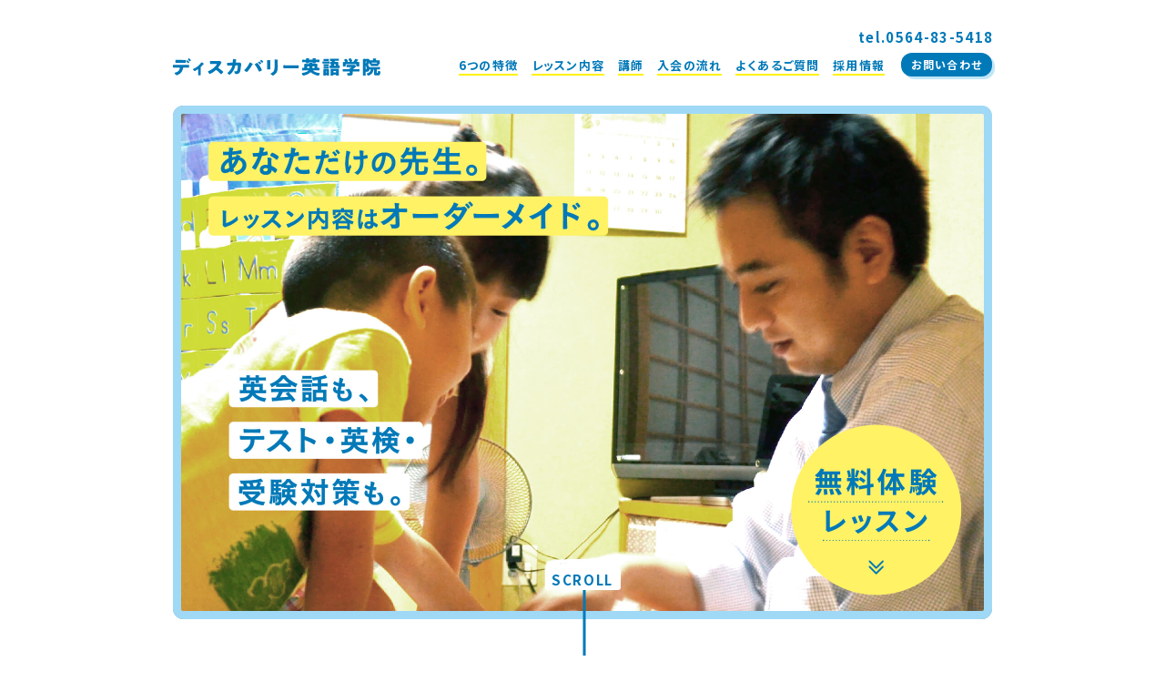

--- FILE ---
content_type: text/html; charset=UTF-8
request_url: https://www.11815.jp/
body_size: 80015
content:
<!DOCTYPE html>
<html lang="ja">
<head>
<!-- Google Tag Manager -->
<script>(function(w,d,s,l,i){w[l]=w[l]||[];w[l].push({'gtm.start':
new Date().getTime(),event:'gtm.js'});var f=d.getElementsByTagName(s)[0],
j=d.createElement(s),dl=l!='dataLayer'?'&l='+l:'';j.async=true;j.src=
'https://www.googletagmanager.com/gtm.js?id='+i+dl;f.parentNode.insertBefore(j,f);
})(window,document,'script','dataLayer','GTM-5MWFJTV');</script>
<!-- End Google Tag Manager -->

<meta charset="utf-8">
<meta name="format-detection" content="telephone=no">
<meta http-equiv="X-UA-Compatible" content="IE=edge,chrome=1">
<meta name="viewport" content="width=device-width, initial-scale=1, maximum-scale=1, user-scalable=0"><title>愛知・岡崎の英会話スクール｜ディスカバリー英語学院</title>
<meta name="description" content="あなただけの先生。レッスン内容は生徒さんの自由。英会話も、テスト・受験対策も。まずは無料体験レッスンでお試しください！">
<meta name="keywords" content="英会話,英会話教室,英会話スクール,マンツーマン,グループレッスン,オーダーメイドレッスン,リビング英会話,岡崎,英会話　岡崎,ディスカバリー,DISCOVERY">

<!--facebook-->
<meta property="og:title" content="愛知・岡崎の英会話スクール｜ディスカバリー英語学院">
<meta property="og:type" content="website">
<meta property="og:url" content="https://www.11815.jp/">
<meta property="og:image" content="https://www.11815.jp/assets/img/common/other/fb_image.png">
<meta property="og:site_name" content="愛知・岡崎の英会話スクール｜ディスカバリー英語学院">
<meta property="og:description" content="あなただけの先生。レッスン内容は生徒さんの自由。英会話も、テスト・受験対策も。まずは無料体験レッスンでお試しください！">
<meta property="og:locale" content="ja_JP" />
<meta property="fb:app_id" content="2349492621807302">
<!--/facebook-->

<!--css-->
<link href="https://fonts.googleapis.com/css?family=Noto+Sans+JP:400,500,700&amp;display=swap&amp;subset=japanese" rel="stylesheet">
<link href="https://www.11815.jp/assets/css/style.min.css" rel="stylesheet" media="all">
<link href="https://www.11815.jp/assets/css/custom.css" rel="stylesheet" media="all">
<!--/css-->

<!-- Favicons -->
<link rel="icon" href="https://www.11815.jp/assets/img/common/icon/favicon.ico" type="image/vnd.microsoft.icon">

<link rel="stylesheet" href="https://www.11815.jp/assets/css/page/top.min.css">
</head>
<body id="top" class='top'>
<!-- HEADER -->
<!-- Google Tag Manager (noscript) -->
<noscript><iframe src="https://www.googletagmanager.com/ns.html?id=GTM-5MWFJTV"
height="0" width="0" style="display:none;visibility:hidden"></iframe></noscript>
<!-- End Google Tag Manager (noscript) -->

<header class="header">
	<p class="nav-tel pc"><a href="tel:0564-83-5418">tel.0564-83-5418</a></p>
	<div class="header-inner">
		<div class="main-header">
			<h1 id="logo"><a href="https://www.11815.jp/"><img src="https://www.11815.jp/assets/img/common/logo.svg" alt="ディスカバリー英語学院"></a></h1>
			<a class="btn-mail sp" href="https://www.11815.jp/contact/"><img src="https://www.11815.jp/assets/img/common/icon/icon_mail.svg" alt="お問合せ"></a>
			<a class="btn-phone sp" href="tel:0564-83-5418"><img src="https://www.11815.jp/assets/img/common/icon/icon_tel.svg" alt="TEL"></a>
			<div class="btn-menu sp" id="js-btn-menu">MENU</div>
		</div>
		<nav class="navigation" id="navigation">
			<div class="nav-wrap">
				<div class="nav-inner">
					<p class="ttl-nav sp"><span class="highlight">MENU</span></p>
					<ul class="ul-nav">
						<li><a class="txt-nav js-anchor" href="https://www.11815.jp/#features"><span class="sp">ディスカバリーの6つの特徴</span><span class="pc">6つの特徴</span></a></li>
						<li><a class="txt-nav js-anchor" href="https://www.11815.jp/#point01">レッスン内容</a></li>
						<li><a class="txt-nav js-anchor" href="https://www.11815.jp/#point03"><span class="pc">講師</span><span class="sp">先生紹介</span></a></li>
						<!-- <li><a class="txt-nav js-anchor" href="https://www.11815.jp/#point06">料金</a></li> -->
						<li><a class="txt-nav js-anchor" href="https://www.11815.jp/#flow">入会の流れ</a></li>
						<li><a class="txt-nav js-anchor" href="https://www.11815.jp/#faq">よくあるご質問</a></li>
						<li><a class="txt-nav js-anchor" href="https://www.11815.jp/#recruit">採用情報</a></li>
					</ul>
					<p class="nav-contact pc"><a href="https://www.11815.jp/contact/" target="_blank">お問い合わせ</a></p>
					<p class="nav-tel sp"><a href="tel:0564-83-5418">tel.0564-83-5418</a></p>
					<p class="nav-trial sp"><a href="https://www.11815.jp/contact/">無料体験レッスンのご予約</a></p>
				</div>
				<div class="overlay" id="overlay"></div>
			</div>
		</nav>
	</div>
</header><div id="wrap">
	<main>
		<div class="section-keyvisual">
			<div class="wcm">
				<div class="top-slider js-keyvisual">
					<div class="slide-child"><img class="pc" src="https://www.11815.jp/assets/img/top/keyv01.jpg" alt="あなただけの先生。レッスン内容はオーダーメイド。 英会話も、テスト・英検・受験対策も。"><img class="sp" src="https://www.11815.jp/assets//img/top/sp/keyv01.jpg" alt="あなただけの先生。レッスン内容はオーダーメイド。 英会話も、テスト・英検・受験対策も。"></div>
					<div class="slide-child"><img class="pc" src="https://www.11815.jp/assets/img/top/keyv02.jpg" alt="あなただけの先生。レッスン内容はオーダーメイド。英会話も、テスト・英検・受験対策も。"><img class="sp" src="https://www.11815.jp/assets/img/top/sp/keyv02.jpg" alt="あなただけの先生。レッスン内容はオーダーメイド。英会話も、テスト・英検・受験対策も。"></div>
					<div class="slide-child"><img class="pc" src="https://www.11815.jp/assets/img/top/keyv03.jpg" alt="あなただけの先生。レッスン内容はオーダーメイド。英会話も、テスト・英検・受験対策も。"><img class="sp" src="https://www.11815.jp/assets//img/top/sp/keyv03.jpg" alt="あなただけの先生。レッスン内容はオーダーメイド。英会話も、テスト・英検・受験対策も。"></div>
				</div>
				<p class="anchor-trial"><a class="js-anchor" href="#flow"><img src="https://www.11815.jp/assets/img/top/btn_free.png" alt="無料体験レッスン"></a></p>
				<div class="btn-scroll"><a class="txt-scroll js-anchor" href="#anchor-news">SCROLL</a><span class="indicator">&nbsp;</span></div>
			</div>
		</div>

		<section class="section-top-news" id="anchor-news">
			<div class="wcm">
				<h2 class="sec-title"><span class="highlight">NEWS!</span></h2>
				<ul class="cmn-list-news">
											<li>
							<p class="date-publish">2025.5.31</p>
														   	 <p class="txt"><a href="https://www.11815.jp/news/p1170/">中学２年生・ニューホライズン・中間テスト１００点・学年１位！</a></p>
							     
						</li>
											<li>
							<p class="date-publish">2025.5.14</p>
														   	 <p class="txt"><a href="https://www.11815.jp/news/p1183/">愛知県・中学生さま・全県模試・１位・満点！ニューホライズン</a></p>
							     
						</li>
											<li>
							<p class="date-publish">2025.4.24</p>
														   	 <p class="txt"><a href="https://www.11815.jp/news/p1181/">愛知県・中学生さま・英検２級合格！</a></p>
							     
						</li>
									</ul>
				<div class="w-btn"><a class="btn-primary arrow" href="https://www.11815.jp/news/">more</a></div>
			</div>
		</section>

		<section class="section-features bg-cmn" id="features">
			<div class="wcm">
				<p class="sub-title"><img class="pc" src="https://www.11815.jp/assets/img/top/txt_academy.png" alt="ディスカバリー英語学院"><img class="sp" src="https://www.11815.jp/assets/img/top/sp/txt_academy.png" alt="ディスカバリー英語学院"></p>
				<h2 class="sec-title"><span class="highlight"><small class="fs01">6</small>つの<small class="fs02">特徴</small></span></h2>
				<ul class="list-features">
					<li>
						<a class="js-anchor" href="https://www.11815.jp/#point01">
							<img class="pc" src="https://www.11815.jp/assets/img/top/txt_point01.png" alt="POINT 1 目標別オーダーメイドレッスン">
							<img class="sp" src="https://www.11815.jp/assets/img/top/sp/txt_point01.png" alt="POINT 1 目標別オーダーメイドレッスン">
						</a>
					</li>
					<li>
						<a class="js-anchor" href="https://www.11815.jp/#point02">
							<img class="pc" src="https://www.11815.jp/assets/img/top/txt_point02.png" alt="POINT 2 英会話と学習塾の良いとこどり！">
							<img class="sp" src="https://www.11815.jp/assets/img/top/sp/txt_point02.png" alt="POINT 2 英会話と学習塾の良いとこどり！">
						</a>
					</li>
					<li>
						<a class="js-anchor" href="https://www.11815.jp/#point03">
							<img class="pc" src="https://www.11815.jp/assets/img/top/txt_point03.png" alt="POINT 3 あなたにベストな講師をご提案">
							<img class="sp" src="https://www.11815.jp/assets/img/top/sp/txt_point03.png" alt="POINT 3 あなたにベストな講師をご提案">
						</a>
					</li>
					<li>
						<a class="js-anchor" href="https://www.11815.jp/#point04">
							<img class="pc" src="https://www.11815.jp/assets/img/top/txt_point04.png" alt="POINT 4 選べるマンツーマンorグループレッスン">
							<img class="sp" src="https://www.11815.jp/assets/img/top/sp/txt_point04.png" alt="POINT 4 選べるマンツーマンorグループレッスン">
						</a>
					</li>
					<li>
						<a class="js-anchor" href="https://www.11815.jp/#point05">
							<img class="pc" src="https://www.11815.jp/assets/img/top/txt_point05.png" alt="POINT 5 通学不要！レッスンは訪問orオンライン">
							<img class="sp" src="https://www.11815.jp/assets/img/top/sp/txt_point05.png" alt="POINT 5 通学不要！レッスンは訪問orオンライン">
						</a>
					</li>
					<li><div class="nolink">
							<img class="pc" src="https://www.11815.jp/assets/img/top/txt_point06.png" alt="POINT 6 続けやすい！良心的なレッスン料">
							<img class="sp" src="https://www.11815.jp/assets/img/top/sp/txt_point06.png" alt="POINT 6 続けやすい！良心的なレッスン料">
						</div>
					</li>
				</ul>
			</div>
		</section>

		<section class="section-info">
			<div class="wcm">
				<h2 class="sec-title"><span class="highlight">こんな人に選ばれています｡</span></h2>
				<ul>
					<li>送迎や通学の<span class="highlight">時間がない。</span></li>
					<li>人見知りなので、親子や<br class="sp">お友達など<span class="highlight">気の合う人</span>と学びたい。</li>
					<li>受験や就職活動、昇進に向けて、<br class="sp"><span class="highlight">英検・TOEIC&reg;</span>対策をしたい。</li>
					<li>他の人と一緒は恥ずかしいから家庭教師やオンラインで､<span class="highlight">自分のペース</span>で学び直したい。</li>
					<li>質問しやすい<span class="highlight">自分だけの先生</span>が欲しい。</li>
					<li>他の<span class="highlight">大手スクールや塾</span>に通ったけど、<br class="sp">できるようにならなかった。</li>
					<li>学校の<span class="highlight">英語の成績</span>をなんとかしたい。<br class="sp">テストで点数を上げたい。</li>
					<li>英語が<span class="highlight">初めての子ども</span>にABCから<br class="sp">きちんと学ばせたい。</li>
					<li>小・中・高の<span class="highlight">授業に合わせた</span><br class="sp">レッスンをしてほしい。</li>
					<li>月謝を安くしたいから、友達と習いたい｡<br class="sp"><span class="highlight">テキスト代</span>が高いのもちょっと…｡</li>
					<li>安心の<span class="highlight">月謝制</span>がいい。</li>
				</ul>
			</div>
		</section>

		<section class="section-point bg-cmn goals" id="point01">
			<div class="wcm">
				<p class="numb-point"><img src="https://www.11815.jp/assets/img/top/txt_num01.png" alt="POINT 1"></p>
				<p class="sub-title"><img class="pc" src="https://www.11815.jp/assets/img/top/txt_goals.png" alt="目標別"><img class="sp" src="https://www.11815.jp/assets/img/top/sp/txt_goals.png" alt="目標別"></p>
				<h2 class="sec-title fs"><span class="highlight">オーダーメイド<br class="sp">レッスン</span></h2>
				<h3 class="cmn-title fs"><span class="highlight01">英語を学ぶ目的や目標を丁寧に<br class="sp">ヒアリングし、<br class="pc">一人ひとりに最適な<br class="sp">レッスンをプランニングいたします。</span></h3>
				<p class="cmn-tooltip"><span class="text">例えばこんな英語が<br class="sp">多く学ばれています｡</span></p>
				<div class="l-grid">
					<div class="item first">
						<div class="item-inner">
							<div class="pic"><img class="pc" src="https://www.11815.jp/assets/img/top/photo_point01.jpg" alt="キッズ英語"><img class="sp" src="https://www.11815.jp/assets/img/top/sp/photo_point01.jpg" alt="キッズ英語"></div>
							<div class="info">
								<div class="row">
									<p class="badge">キッズ英語</p>
									<div class="in">
										<p class="ttl">こんな生徒さま多数</p>
										<p class="txt"><span>小学生 英検準2級合格</span><br><span>小学校スピーチコンテスト学校代表</span></p>
									</div>
								</div>
								<p class="desc">英語が初めてのお子さまはABCからスタート。会話はもちろん、読み書きもバランスよく練習します。小学校高学年からは中学の英語の教科書「ニューホライズン」にもトライ！</p>
							</div>
						</div>
					</div>
					<div class="item">
						<div class="item-inner">
							<div class="pic"><img class="pc" src="https://www.11815.jp/assets/img/top/photo_point02.jpg" alt="中学英語"><img class="sp" src="https://www.11815.jp/assets/img/top/sp/photo_point02.jpg" alt="中学英語"></div>
							<div class="info">
								<div class="row">
									<p class="badge ws">中学英語</p>
									<div class="in">
										<p class="ttl">こんな生徒さま多数</p>
										<p class="txt"><span>岡崎高校・岡崎北高校合格　</span><br class="sp"><span>英検2級合格多数</span></p>
									</div>
								</div>
								<p class="desc fs">学校の授業のフォロー・宿題添削から高校の内容の先取りまで、柔軟なレッスンを行います。もちろん英会話もお任せください。3年生には高校受験対策も！</p>
							</div>
						</div>
					</div>
					<div class="item">
						<div class="item-inner">
							<div class="pic"><img class="pc" src="https://www.11815.jp/assets/img/top/photo_point03.jpg" alt="高校・大学受験英語"><img class="sp" src="https://www.11815.jp/assets/img/top/sp/photo_point03.jpg" alt="高校・大学受験英語"></div>
							<div class="info">
								<div class="row">
									<p class="badge left">高校・<br class="pc">大学受験英語</p>
									<div class="in">
										<p class="ttl"><span class="pc">こんな生徒さま多数</span><span class="sp">生徒さまの実績</span></p>
										<p class="txt"><span>上智大学など合格</span><br><span>TOEIC®860点 クリア</span></p>
									</div>
								</div>
								<p class="desc">学校の授業に合わせたレッスンや大学受験対策も可能。塾の映像授業でわからない所の質問もOK。現役大学生の先生には、大学や受験のことなど勉強以外のことも気軽に相談できますよ。</p>
							</div>
						</div>
					</div>
					<div class="item space">
						<div class="item-inner">
							<div class="pic"><img class="pc" src="https://www.11815.jp/assets/img/top/photo_point04.jpg" alt="ビジネス英語"><img class="sp" src="https://www.11815.jp/assets/img/top/sp/photo_point04.jpg" alt="ビジネス英語"></div>
							<div class="info">
								<p class="badge blue">ビジネス英語</p>
								<p class="desc fs">海外出張の準備や昇進に必要なTOEIC®の対策に｡学校英語とビジネス英語は違うもの｡東宝(株)国際部にて実務経験のある講師が現場で役立つ英語をお教えいたします｡</p>
							</div>
						</div>
					</div>
					<div class="item">
						<div class="item-inner">
							<div class="pic"><img class="pc" src="https://www.11815.jp/assets/img/top/photo_point05.jpg" alt="トラベル英語"><img class="sp" src="https://www.11815.jp/assets/img/top/sp/photo_point05.jpg" alt="トラベル英語"></div>
							<div class="info">
								<p class="badge blue">トラベル英語</p>
								<p class="desc fs">OLさんやママさんに人気です｡スピーキング､リスニングのシチュエーション別の練習はもちろん､文法までカバー｡オンラインで気軽にはじめる生徒さまが多いですよ｡</p>
							</div>
						</div>
					</div>
				</div>
				<div class="point-wcm">
					<div class="box-white">他にも日常英会話・TOEIC®対策など、あなたの目標・目的をお気軽にご相談ください！</div>
					<div class="teaching-material">
						<p class="ttl"><span>教材について</span></p>
						<p class="txt">先生で準備したテキストでも、生徒さまご指定のものでも大丈夫です｡学校の教科書で授業の対策をすることも可能です｡入学前に教科書を手配して先取り学習もできます。こちらで用意する場合は、生徒さまの学びたい内容に合わせるためテキストは一人ひとり異なりますが、1,000円から数千円程度とリーズナブルにご準備しておりますのでご安心ください｡</p>
					</div>
				</div>
			</div>
		</section>

		<section class="section-point skill" id="point02">
			<div class="wcm">
				<p class="numb-point"><img src="https://www.11815.jp/assets/img/top/txt_num02.png" alt="POINT 2"></p>
				<h2 class="sec-title fs"><span class="highlight">英会話<small class="fs03">と</small>学習塾<small class="fs03">の</small><br class="sp">良いとこどり！</span></h2>
				<h3 class="cmn-title fs"><span class="highlight01">話す・聞く・読む・書くの4技能を<br class="sp">バランスよく身につけ、コミュニケーション<br class="sp">スキルとしての<br>英語力を底上げ。もちろん、<br class="sp">学校の勉強にもマッチします。大人の<br class="sp">英語の学び直しにも効果的です。</span></h3>
				<p class="cmn-tooltip"><span class="text">ディスカバリーの<br class="sp">ハイブリッドラーニング</span></p>
				<p class="txt-skill"><img class="pc" src="https://www.11815.jp/assets/img/top/txt_skill.png" alt="英会話 Speaking Listening 学習塾 Reading Writing"><img class="sp" src="https://www.11815.jp/assets/img/top/sp/txt_skill.png" alt="英会話 Speaking Listening 学習塾 Reading Writing"></p>
				<div class="voice-skill">
					<div class="item">
						<p class="user"><img src="https://www.11815.jp/assets/img/top/img_avatar01.png" alt="avatar"></p>
						<div class="ctn">
							<p class="inr">ディスカバリーを始めてから学校のテストの点数が上がり、今では英語が得意科目に！英検も頑張っています！<span class="name">（S.Aさん 中学3年生）</span></p>
						</div>
					</div>
					<div class="item">
						<div class="ctn">
							<p class="inr">ハワイへ行く時の機内や現地のレストランで英語でオーダー成功！滞在中はテニスコートの予約も英語でできました！自分でもびっくり！<br><span class="name">（M.Sさん 会社員）</span></p>
						</div>
						<p class="user"><img class="pc" src="https://www.11815.jp/assets/img/top/img_avatar02.png" alt="avatar"><img class="sp" src="https://www.11815.jp/assets/img/top/sp/img_avatar02.png" alt="avatar"></p>
					</div>
				</div>
				<!-- <div class="box-skill">
					<div class="ttl">
						<p class="ttl-txt">大学入試<span>でもますます</span>4技能<span>が</span>必要に！</p>
					</div>
					<p>2020年度からセンター試験に代わり新たに導入される「大学入学共通テスト」。英語は読む・聞くの2技能評価に、話す・書くが増え、4技能評価になります。また、英検などの民間試験も活用されます。</p>
				</div> -->
			</div>
		</section>

		<section class="section-point bg-cmn lecturer" id="point03">
			<div class="wcm">
				<p class="numb-point"><img src="https://www.11815.jp/assets/img/top/txt_num03.png" alt="POINT 3"></p>
				<p class="sub-title"><img class="pc" src="https://www.11815.jp/assets/img/top/txt_lecturer.png" alt="あなたの「学びたい」に"><img class="sp" src="https://www.11815.jp/assets/img/top/sp/txt_lecturer.png" alt="あなたの「学びたい」に"></p>
				<h2 class="sec-title fs"><span class="highlight">ベスト<small class="fs03">な</small>講師<small class="fs03">を</small>ご提案</span></h2>
				<h3 class="cmn-title"><span class="highlight01">会話や文法、TOEIC®対策など生徒さまが<br class="sp">学びたいことと、<br class="pc">先生の得意分野を見極めてベストな先生をご提案いたします。</span></h3>
				<div class="box-white">オンラインレッスンなら、「文法の次は、会話をメインにやりたい」など、目的に合わせて自由に先生を変更することができます。</div>
				<div class="list_lecturer">
												<div class="item">
								<div class="item_top">
									<div class="pic"><img src="https://www.11815.jp/wp/wp-content/themes/wp-templ/timthumb/timthumb.php?src=/wp/wp-content/uploads/2019/06/IMG_8407-e1578207637618-768x1024.jpg&amp;h=244&amp;w=244&amp;zc=1&amp;a=t" alt="カズ先生"></div>
									<div class="right">
										<h4 class="ttl-lecturer pc">カズ先生</h4>
										<p class="message">ディスカバリー代表のカズです。<br />
<br />
元東宝（株）国際部にて海外向け映画セールスに従事。<br />
世界的に有名な怪獣映画や日本のアニメなど、全世界向けにセールスや宣伝のお仕事で世界中を飛び回っていました。<br />
退職後再渡米。カリフォルニア州立大学にて英語教授法プログラム（TFFL）修了。<br />
<br />
 TOEIC９０５点。<br />
<br />
生まれ育った岡崎でお仕事ができ、日々嬉しく思っています。<br />
下は３歳のお子さまから上はトヨタ系企業の重役様まで、幅広く対応させて頂いております。<br />
どうぞ宜しくお願い致します。<br />
<br />
↓スマホはこの下をタップで詳細が出ます</p>
										<div class="history pc">
											<ul>
<li>サラリーマン時代は、東宝（株）国際部にて海外向け映画セールスに従事。</li>
<li>退職後再びアメリカへ。カリフォルニア州立大学にて英語教授法プログラム（TEFL）※修了　<small>※TEFLとは、世界中の学校で英語を教える事ができる国際的な資格です。</small></li>
<li>TOEIC®905点</li>
<li>私も当スクールも岡崎市商工会議所の正会員です。　安心してお問合せください。</li>
</ul>
										</div>
										<div class="info clearfix pc">
																						<div class="achievements_box">
												<h5 class="ttl">担当生徒の実績</h5>
												<div class="info_txt">・岡学（実力テスト）満点多数（中学生1、２、3年生）<br />
Be動詞や三単現から丁寧に楽しく説明しております<br />
<br />
・共通テスト英語９５％（高校生）<br />
・名古屋大学・名古屋大大学院・愛知教育大・愛知県立大や私立医学部医学科・上智・中央・同志社・南山、愛大、中京、名城、淑徳、愛知学院（歯）合格 など他にも多数ございます。<br />
・英検合格多数 （中２で準１級合格や小学生で２級、準２、３、４、５級合格）<br />
・岡崎高校、岡崎北、岡崎西、岡崎東、豊田西、豊田南、刈谷、刈谷北、光が丘、人環大附高、城西、名城高、名古屋高校、金城高校などなど<br />
・TOEIC®300点スコアアップ（大学生・社会人）<br />
どうぞ宜しくお願い申し上げます。</div>
											</div>
																						<div class="comment_box">
												<h5 class="ttl">コメント</h5>
												<div class="info_txt">清く正しくポジティブに。地元である岡崎で、少しでもみなさんのお役に立てるよう、丁寧に楽しく毎日頑張っております。英語以外の事でも何でもお気軽にご相談くださいね。一緒に頑張りましょう。<br />
オンラインレッスンは、三河・名古屋・尾張・愛知県全域・東海３県・関東・関西・北海道・東北・近畿・四国・九州沖縄と日本全国対応中です。海外にも生徒さんがいらっしゃいます。</div>
											</div>
										</div>
									</div>
								</div>
								<div class="item_bot">
									講師プロフィール
								</div>
								<div class="box1 right sp">
									<h4 class="ttl-lecturer js-accordion">カズ先生</h4>
									<div class="des js-accordion-box">
										<p class="txt1">講師プロフィール</p>
										<div class="inner">
											<div class="history">
												<ul>
<li>サラリーマン時代は、東宝（株）国際部にて海外向け映画セールスに従事。</li>
<li>退職後再びアメリカへ。カリフォルニア州立大学にて英語教授法プログラム（TEFL）※修了　<small>※TEFLとは、世界中の学校で英語を教える事ができる国際的な資格です。</small></li>
<li>TOEIC®905点</li>
<li>私も当スクールも岡崎市商工会議所の正会員です。　安心してお問合せください。</li>
</ul>
											</div>
											<div class="info clearfix">
												<div class="comment_box">
													<h5 class="ttl">コメント</h5>
													<div class="info_txt">清く正しくポジティブに。地元である岡崎で、少しでもみなさんのお役に立てるよう、丁寧に楽しく毎日頑張っております。英語以外の事でも何でもお気軽にご相談くださいね。一緒に頑張りましょう。<br />
オンラインレッスンは、三河・名古屋・尾張・愛知県全域・東海３県・関東・関西・北海道・東北・近畿・四国・九州沖縄と日本全国対応中です。海外にも生徒さんがいらっしゃいます。</div>
												</div>
																								<div class="achievements_box">
													<h5 class="ttl">担当生徒の実績</h5>
													<div class="info_txt">・岡学（実力テスト）満点多数（中学生1、２、3年生）<br />
Be動詞や三単現から丁寧に楽しく説明しております<br />
<br />
・共通テスト英語９５％（高校生）<br />
・名古屋大学・名古屋大大学院・愛知教育大・愛知県立大や私立医学部医学科・上智・中央・同志社・南山、愛大、中京、名城、淑徳、愛知学院（歯）合格 など他にも多数ございます。<br />
・英検合格多数 （中２で準１級合格や小学生で２級、準２、３、４、５級合格）<br />
・岡崎高校、岡崎北、岡崎西、岡崎東、豊田西、豊田南、刈谷、刈谷北、光が丘、人環大附高、城西、名城高、名古屋高校、金城高校などなど<br />
・TOEIC®300点スコアアップ（大学生・社会人）<br />
どうぞ宜しくお願い申し上げます。</div>
												</div>
																							</div>
										</div>
									</div>
								</div>
							</div>
												<div class="item">
								<div class="item_top">
									<div class="pic"><img src="https://www.11815.jp/wp/wp-content/themes/wp-templ/timthumb/timthumb.php?src=/wp/wp-content/uploads/2019/06/photo_lecturer04.jpg&amp;h=244&amp;w=244&amp;zc=1&amp;a=t" alt="ナオミ先生"></div>
									<div class="right">
										<h4 class="ttl-lecturer pc">ナオミ先生</h4>
										<p class="message">元校長先生<br />
英検プロ<br />
岡崎高校卒業<br />
元・岡崎市教育アドバイザー<br />
元・英語科教科指導員（中学校の先生の先生です。）<br />
<br />
↓スマホはこの下をタップで詳細が出ます</p>
										<div class="history pc">
											<ul>
<li>岡崎高校卒業</li>
<li>元・中学校教諭・教頭、小学校校長</li>
<li>元・英語科教科指導員</li>
<li>元・岡崎市教育アドバイザー</li>
</ul>
<p><strong>教員歴</strong></p>
<ol>
<li>岡崎市内中学校 英語科教科指導員</li>
<li>愛知県教育委員会 西三河教育事務所 主事</li>
<li>岡崎市内中学校 教頭</li>
<li>岡崎市内小学校 校長</li>
<li>岡崎市教育アドバイザー 6年歴任</li>
<li>岡崎市英語スピーチフェスティバル審査員6年歴任</li>
</ol>
<p>教員時代は校長先生や教育委員会のアドバイザーも経験しました。 家では2人の孫のばあばです。<br />
そんなばあば、英検の「プロ」です。英検の事はなんでも聞いてくださいね。</p>
										</div>
										<div class="info clearfix pc">
																						<div class="comment_box">
												<h5 class="ttl">コメント</h5>
												<div class="info_txt">教員時代は常に英語に関わり、教育委員会のアドバイザーも務め、小学校の「英語タイム」も実行委員長としてとても楽しくお仕事をさせて頂きました。そんな経験をこれからは直接みなさんにお届けし、少しでもお役に立てればと思っています。英語が苦手な生徒さまもたくさん教えています。Be動詞から丁寧に説明いたします。一緒にがんばりましょうね。</div>
											</div>
										</div>
									</div>
								</div>
								<div class="item_bot">
									講師プロフィール
								</div>
								<div class="box1 right sp">
									<h4 class="ttl-lecturer js-accordion">ナオミ先生</h4>
									<div class="des js-accordion-box">
										<p class="txt1">講師プロフィール</p>
										<div class="inner">
											<div class="history">
												<ul>
<li>岡崎高校卒業</li>
<li>元・中学校教諭・教頭、小学校校長</li>
<li>元・英語科教科指導員</li>
<li>元・岡崎市教育アドバイザー</li>
</ul>
<p><strong>教員歴</strong></p>
<ol>
<li>岡崎市内中学校 英語科教科指導員</li>
<li>愛知県教育委員会 西三河教育事務所 主事</li>
<li>岡崎市内中学校 教頭</li>
<li>岡崎市内小学校 校長</li>
<li>岡崎市教育アドバイザー 6年歴任</li>
<li>岡崎市英語スピーチフェスティバル審査員6年歴任</li>
</ol>
<p>教員時代は校長先生や教育委員会のアドバイザーも経験しました。 家では2人の孫のばあばです。<br />
そんなばあば、英検の「プロ」です。英検の事はなんでも聞いてくださいね。</p>
											</div>
											<div class="info clearfix">
												<div class="comment_box">
													<h5 class="ttl">コメント</h5>
													<div class="info_txt">教員時代は常に英語に関わり、教育委員会のアドバイザーも務め、小学校の「英語タイム」も実行委員長としてとても楽しくお仕事をさせて頂きました。そんな経験をこれからは直接みなさんにお届けし、少しでもお役に立てればと思っています。英語が苦手な生徒さまもたくさん教えています。Be動詞から丁寧に説明いたします。一緒にがんばりましょうね。</div>
												</div>
																							</div>
										</div>
									</div>
								</div>
							</div>
												<div class="item">
								<div class="item_top">
									<div class="pic"><img src="https://www.11815.jp/wp/wp-content/themes/wp-templ/timthumb/timthumb.php?src=/wp/wp-content/uploads/2019/06/photo_lecturer05.jpg&amp;h=244&amp;w=244&amp;zc=1&amp;a=t" alt="アズサ先生"></div>
									<div class="right">
										<h4 class="ttl-lecturer pc">アズサ先生</h4>
										<p class="message">英検１級<br />
 TOEIC９５５点<br />
ミシガン州の帰国子女です。<br />
英語以外も対応しております（国語、数学、算数）。<br />
<br />
↓スマホはこの下をタップで詳細が出ます</p>
										<div class="history pc">
											<p>高校時代の英語模試では全国2位！も取りました。（偏差値８２）ミシガン州育ちの帰国子女です。会話も受験英語もしっかりと勉強致しました。<br />
英検１級、TOEIC９５５点です。</p>
										</div>
										<div class="info clearfix pc">
																						<div class="comment_box">
												<h5 class="ttl">コメント</h5>
												<div class="info_txt">英語、アメリカ、留学、音楽、なんでも聞いてくださいね。<br />
※小中高、英語以外の教科も可。詳細はどうぞ問い合わせください。<br />
中学生の国語と英語、英検、特に実績多数です。<br />
<br />
<br />
</div>
											</div>
										</div>
									</div>
								</div>
								<div class="item_bot">
									講師プロフィール
								</div>
								<div class="box1 right sp">
									<h4 class="ttl-lecturer js-accordion">アズサ先生</h4>
									<div class="des js-accordion-box">
										<p class="txt1">講師プロフィール</p>
										<div class="inner">
											<div class="history">
												<p>高校時代の英語模試では全国2位！も取りました。（偏差値８２）ミシガン州育ちの帰国子女です。会話も受験英語もしっかりと勉強致しました。<br />
英検１級、TOEIC９５５点です。</p>
											</div>
											<div class="info clearfix">
												<div class="comment_box">
													<h5 class="ttl">コメント</h5>
													<div class="info_txt">英語、アメリカ、留学、音楽、なんでも聞いてくださいね。<br />
※小中高、英語以外の教科も可。詳細はどうぞ問い合わせください。<br />
中学生の国語と英語、英検、特に実績多数です。<br />
<br />
<br />
</div>
												</div>
																							</div>
										</div>
									</div>
								</div>
							</div>
												<div class="item">
								<div class="item_top">
									<div class="pic"><img src="https://www.11815.jp/wp/wp-content/themes/wp-templ/timthumb/timthumb.php?src=/wp/wp-content/uploads/2020/04/a4cea82f142446b948cb772ece39d26a.jpg&amp;h=244&amp;w=244&amp;zc=1&amp;a=t" alt="アキ先生"></div>
									<div class="right">
										<h4 class="ttl-lecturer pc">アキ先生</h4>
										<p class="message">岡崎高校卒業<br />
国立医学部医学科<br />
英語プロ（小中高）<br />
小中５教科プロ<br />
高校文系理系プロ<br />
岡崎高校では学年１０位も。<br />
<br />
↓スマホはこの下をタップで詳細が出ます</p>
										<div class="history pc">
																					</div>
										<div class="info clearfix pc">
																						<div class="comment_box">
												<h5 class="ttl">コメント</h5>
												<div class="info_txt">穏やかで優しいレッスンを心がけております。<br />
生徒さまの成長を間近に感じ、小中高みなさんの努力を支える存在になれたらと思っております。<br />
どうぞよろしくお願いいたします。</div>
											</div>
										</div>
									</div>
								</div>
								<div class="item_bot">
									講師プロフィール
								</div>
								<div class="box1 right sp">
									<h4 class="ttl-lecturer js-accordion">アキ先生</h4>
									<div class="des js-accordion-box">
										<p class="txt1">講師プロフィール</p>
										<div class="inner">
											<div class="history">
																							</div>
											<div class="info clearfix">
												<div class="comment_box">
													<h5 class="ttl">コメント</h5>
													<div class="info_txt">穏やかで優しいレッスンを心がけております。<br />
生徒さまの成長を間近に感じ、小中高みなさんの努力を支える存在になれたらと思っております。<br />
どうぞよろしくお願いいたします。</div>
												</div>
																							</div>
										</div>
									</div>
								</div>
							</div>
												<div class="item">
								<div class="item_top">
									<div class="pic"><img src="https://www.11815.jp/wp/wp-content/themes/wp-templ/timthumb/timthumb.php?src=/wp/wp-content/uploads/2020/08/309f82674c581c351fa5f961d43829f2-1024x967.jpg&amp;h=244&amp;w=244&amp;zc=1&amp;a=t" alt="ヒナタ先生"></div>
									<div class="right">
										<h4 class="ttl-lecturer pc">ヒナタ先生</h4>
										<p class="message">多治見北高校卒業<br />
国立医学部医学科<br />
英語プロ（小中高）<br />
小中５教科プロ<br />
高校文系理系プロ<br />
<br />
↓スマホはこの下をタップで詳細が出ます</p>
										<div class="history pc">
																					</div>
										<div class="info clearfix pc">
																						<div class="comment_box">
												<h5 class="ttl">コメント</h5>
												<div class="info_txt">子供が大好きです。いつも笑顔で楽しくレッスンしています。<br />
みなさんとコツコツ１つのことを続けていけるよう、がんばってまいります。<br />
どうぞよろしくお願いいたします。</div>
											</div>
										</div>
									</div>
								</div>
								<div class="item_bot">
									講師プロフィール
								</div>
								<div class="box1 right sp">
									<h4 class="ttl-lecturer js-accordion">ヒナタ先生</h4>
									<div class="des js-accordion-box">
										<p class="txt1">講師プロフィール</p>
										<div class="inner">
											<div class="history">
																							</div>
											<div class="info clearfix">
												<div class="comment_box">
													<h5 class="ttl">コメント</h5>
													<div class="info_txt">子供が大好きです。いつも笑顔で楽しくレッスンしています。<br />
みなさんとコツコツ１つのことを続けていけるよう、がんばってまいります。<br />
どうぞよろしくお願いいたします。</div>
												</div>
																							</div>
										</div>
									</div>
								</div>
							</div>
												<div class="item">
								<div class="item_top">
									<div class="pic"><img src="https://www.11815.jp/wp/wp-content/themes/wp-templ/timthumb/timthumb.php?src=/wp/wp-content/uploads/2019/09/fbaa3e76875c1c42597a03b8f3aadec8.jpg&amp;h=244&amp;w=244&amp;zc=1&amp;a=t" alt="ナツミ先生"></div>
									<div class="right">
										<h4 class="ttl-lecturer pc">ナツミ先生</h4>
										<p class="message">大阪教育大学附属高校天王寺卒業<br />
国立医学部医学科<br />
英語プロ（小中高）<br />
小中５教科プロ<br />
高校文系理系プロ<br />
<br />
↓スマホはこの下をタップで詳細が出ます</p>
										<div class="history pc">
																					</div>
										<div class="info clearfix pc">
																						<div class="comment_box">
												<h5 class="ttl">コメント</h5>
												<div class="info_txt">丁寧に分かりやすくを心がけております。<br />
教えること、そして生徒さまの成長を手助けすることが大好きです。<br />
小中高みなさまの目標達成をサポートさせていただけたらと思っております。<br />
どうぞよろしくお願いいたします。</div>
											</div>
										</div>
									</div>
								</div>
								<div class="item_bot">
									講師プロフィール
								</div>
								<div class="box1 right sp">
									<h4 class="ttl-lecturer js-accordion">ナツミ先生</h4>
									<div class="des js-accordion-box">
										<p class="txt1">講師プロフィール</p>
										<div class="inner">
											<div class="history">
																							</div>
											<div class="info clearfix">
												<div class="comment_box">
													<h5 class="ttl">コメント</h5>
													<div class="info_txt">丁寧に分かりやすくを心がけております。<br />
教えること、そして生徒さまの成長を手助けすることが大好きです。<br />
小中高みなさまの目標達成をサポートさせていただけたらと思っております。<br />
どうぞよろしくお願いいたします。</div>
												</div>
																							</div>
										</div>
									</div>
								</div>
							</div>
												<div class="item">
								<div class="item_top">
									<div class="pic"><img src="https://www.11815.jp/wp/wp-content/themes/wp-templ/timthumb/timthumb.php?src=/wp/wp-content/uploads/2019/06/photo_lecturer03.jpg&amp;h=244&amp;w=244&amp;zc=1&amp;a=t" alt="ミホ先生"></div>
									<div class="right">
										<h4 class="ttl-lecturer pc">ミホ先生</h4>
										<p class="message">岡崎高校卒業<br />
国立医学部医学科<br />
英語プロ（小中高）<br />
小中５教科プロ<br />
高校文系理系プロ<br />
岡崎高校では学年２位。<br />
<br />
↓スマホはこの下をタップで詳細が出ます</p>
										<div class="history pc">
																					</div>
										<div class="info clearfix pc">
																						<div class="comment_box">
												<h5 class="ttl">コメント</h5>
												<div class="info_txt">教えること、そして一緒に成長することが大好きです。<br />
無理なく楽しく、笑顔でレッスンしてまいりましょう。<br />
どうぞよろしくお願いいたします。</div>
											</div>
										</div>
									</div>
								</div>
								<div class="item_bot">
									講師プロフィール
								</div>
								<div class="box1 right sp">
									<h4 class="ttl-lecturer js-accordion">ミホ先生</h4>
									<div class="des js-accordion-box">
										<p class="txt1">講師プロフィール</p>
										<div class="inner">
											<div class="history">
																							</div>
											<div class="info clearfix">
												<div class="comment_box">
													<h5 class="ttl">コメント</h5>
													<div class="info_txt">教えること、そして一緒に成長することが大好きです。<br />
無理なく楽しく、笑顔でレッスンしてまいりましょう。<br />
どうぞよろしくお願いいたします。</div>
												</div>
																							</div>
										</div>
									</div>
								</div>
							</div>
									</div>
				<p class="note">※講師の自由変更はオンラインレッスンに限ります。　<br class="sp">※訪問レッスンではカズ先生がオールジャンル対応いたします。</p>
			</div>
		</section>

		<section class="section-point choose" id="point04">
			<div class="wcm">
				<p class="numb-point"><img src="https://www.11815.jp/assets/img/top/txt_num04.png" alt="POINT 4"></p>
				<p class="sub-title"><img class="pc" src="https://www.11815.jp/assets/img/top/txt_choose.png" alt="選べる"><img class="sp" src="https://www.11815.jp/assets/img/top/sp/txt_choose.png" alt="選べる"></p>
				<h2 class="sec-title fs"><span class="highlight">マンツーマン<span class="fsm">or</span><br class="sp">グループレッスン</span></h2>
				<h3 class="cmn-title fs"><span class="highlight01">先生をひとり占めできる<br class="sp">マンツーマンと、ご兄弟・お友達と<br>楽しく学ぶグループレッスン。<br class="sp">お好きな方をお選びいただけます。</span></h3>
				<div class="l-grid">
					<div class="item first">
						<div class="item-inner">
							<div class="pic"><img class="pc" src="https://www.11815.jp/assets/img/top/photo_choose01.jpg" alt="マンツーマンレッスン"><img class="sp" src="https://www.11815.jp/assets/img/top/sp/photo_choose01.jpg" alt="マンツーマンレッスン"></div>
							<div class="info">
								<p class="badge blue">マンツーマンレッスン</p>
								<p class="desc fs">周りを気にせず、自分のペースで進められます｡｢人前で英語を話すのは恥ずかしい｣という方にも、最初の一歩を踏み出すのにおすすめです｡</p>
							</div>
						</div>
					</div>
					<div class="item">
						<div class="item-inner">
							<div class="pic"><img class="pc" src="https://www.11815.jp/assets/img/top/photo_choose02.jpg" alt="グループレッスン"><img class="sp" src="https://www.11815.jp/assets/img/top/sp/photo_choose02.jpg" alt="グループレッスン"></div>
							<div class="info">
								<p class="badge ws">グループレッスン</p>
								<p class="desc fs">兄弟・お友達・ご近所さん。気の合う人と一緒に始めませんか？年の離れたお子さまやパパママも一緒にレッスン可能です。また、グループの人数が増えるほど一人当たりのレッスン料がおトクになります。</p>
							</div>
						</div>
					</div>
				</div>
			</div>
		</section>

		<section class="section-point bg-cmn online" id="point05">
			<div class="wcm">
				<p class="numb-point"><img src="https://www.11815.jp/assets/img/top/txt_num05.png" alt="POINT 5"></p>
				<p class="sub-title"><img class="pc" src="https://www.11815.jp/assets/img/top/txt_online.png" alt="通学不要！"><img class="sp" src="https://www.11815.jp/assets/img/top/sp/txt_online.png" alt="通学不要！"></p>
				<h2 class="sec-title fs"><span class="highlight">レッスン<span class="fs03">は</span><br class="sp">訪問<span class="fsm">or</span>オンライン</span></h2>
				<h3 class="cmn-title fs"><span class="highlight01">レッスンスタイルは<br class="sp">訪問･オンラインの2つ｡<br class="sp">併用も可能です｡</span></h3>
				<div class="l-grid">
					<div class="item first">
						<div class="item-inner">
							<div class="pic"><img class="pc" src="https://www.11815.jp/assets/img/top/photo_online01.jpg" alt="訪問レッスン"><img class="sp" src="https://www.11815.jp/assets/img/top/sp/photo_online01.jpg" alt="訪問レッスン"></div>
							<div class="info">
								<p class="badge blue">訪問レッスン</p>
								<p class="desc fs">講師がご自宅まで伺います。リビングでのびのびレッスン♪<br class="pc">お子さまが英語を話す様子もわかります。ご自宅や通勤先の近くのカフェでもOKです。</p>
							</div>
						</div>
					</div>
					<div class="item">
						<div class="item-inner">
							<div class="pic"><img src="https://www.11815.jp/assets/img/top/photo_online02.png" alt="オンラインレッスン"></div>
							<div class="info">
								<p class="badge ws">オンラインレッスン</p>
								<p class="desc fs">インターネットが繋がればどこでもレッスンOK。レッスン中にLINEでわからない問題を画像で送って質問したり、オンラインでもグループレッスンが可能です。</p>
							</div>
						</div>
						<div class="box-device">
							<div class="figure"><img class="pc" src="https://www.11815.jp/assets/img/top/img_device.png" alt="スマホ・PC・タブレット何でもOK！"><img class="sp" src="https://www.11815.jp/assets/img/top/sp/img_device.png" alt="スマホ・PC・タブレット何でもOK！"><p class="figcaption">スマホ・PC・タブレット何でもOK！</p></div>
							<div class="desc-device">
								<div class="desc-item">
									<div class="inside">
										<div class="mid">
											<p class="ttl-desc">スカイプ<span>or</span>ズーム<span>で<br class="pc">簡単スタート!<br class="sp">どちらも</span>無料!</p>
											<p>※ヘッドセットはご使用してもしなくても、どちらでもOKです。</p>
										</div>
									</div>
								</div>
								<div class="desc-item">
									<div class="inside">
										<div class="mid">
											<p class="ttl-desc ls">スカイプ･ズーム<span>の</span><br class="pc">初期設定<br class="sp">無料出張サポート</p>
											<p>※愛知県内に限ります。日程要調整｡</p>
											<p>お住まいの地域に関わらず、お電話でのサポートも受け付けています！些細なことでもお気軽にお問い合わせください。</p>
										</div>
									</div>
								</div>
							</div>
						</div>
					</div>
				</div>
			</div>
		</section>

		<!-- <div class="section-point fee" id="point06">
			<div class="wcm">
				<p class="numb-point"><img src="https://www.11815.jp/assets/img/top/txt_num06.png" alt="POINT 6"></p>
				<p class="w-badge"><span class="badge">料金</span></p>
				<p class="txt-fee01" id="fee"><img class="pc" src="https://www.11815.jp/assets/img/top/txt_fee01.png" alt="訪問レッスン  月謝制"><img class="sp" src="https://www.11815.jp/assets/img/top/sp/txt_fee01.png" alt="訪問レッスン  月謝制"></p>
				<div class="info-fee02">
					<p class="ttl-fee">訪問レッスンの場合、規定の<br class="sp">出張交通費をいただいております。</p>
					<p class="note">※レッスンは年間43回になります。　<br class="sp">※そのほか90分以上のクラスもございます。<br>※週に2回、3回、4回など、多数回の受講も可能です。　<br class="sp">※詳細はお気軽にお問い合わせください。</p>
				</div>
				<p class="txt-fee"><img class="pc" src="https://www.11815.jp/assets/img/top/txt_fee.png" alt="オンラインレッスン  月に1回だけ、20分からOK!  レッスン時間・回数は自由に変更OK!"><img class="sp" src="https://www.11815.jp/assets/img/top/sp/txt_fee.png" alt="オンラインレッスン  月に1回だけ、20分からOK!  レッスン時間・回数は自由に変更OK!"></p>
				<div class="info-fee01">
					<div class="ctn">
						<div class="upper">
							<p class="ttl-fee">上記以外にも､30分レッスンを月2回など<span class="fs">レッスン時間･回数の設定は自由！</span></p>
							<p class="note">※詳細はお問い合わせください。</p>
						</div>
					</div>
				</div>
				<p class="box-free"><span>訪問･オンラインレッスン<br class="sp"><small class="fs">ともに</small>今なら入会金無料！</span></p>
			</div>
		</div> -->

		<section class="section-flow bg-cmn" id="flow">
			<div class="wcm">
				<p class="glyphicon"><img src="https://www.11815.jp/assets/img/common/icon/icon_lesson.svg" alt="icon"></p>
				<h2 class="sec-title"><span class="highlight">入会<span class="fs04">までの</span>流れ</span></h2>
				<h3 class="cmn-title pc">まずは無料体験レッスンでお試しください！</span></h3>
				<h3 class="cmn-title sp"><span class="highlight01">まずは無料体験レッスンで<br>お試しください！</span></h3>
				<ul class="list-flow">
					<li>
						<div class="info">
							<p class="numb"><img src="https://www.11815.jp/assets/img/top/img_step01.png" alt="1"></p>
							<p class="ttl">まずは､無料体験レッスンをお申し込み</p>
						</div>
						<div class="desc">お電話またはインターネットからお申し込みください。<br class="pc">インターネットの場合は、下記申し込みフォームからご希望の内容を送信してください。</div>
					</li>
					<li>
						<div class="info">
							<p class="numb"><img src="https://www.11815.jp/assets/img/top/img_step02.png" alt="2"></p>
							<p class="ttl">担当者がカウンセリング</p>
						</div>
						<div class="desc">詳細なご要望・スケジュールの確認、システムのご説明などをいたします。<br class="pc">「英語初心者だけど大丈夫？」など、気になることは何でもお話しください。<br class="pc">カウンセリングをもとに最適なレッスンプランをご提案いたします。</div>
					</li>
					<li>
						<div class="info">
							<p class="numb"><img src="https://www.11815.jp/assets/img/top/img_step03.png" alt="3"></p>
							<p class="ttl">スケジュール調整</p>
						</div>
						<div class="desc">カウンセリング後に、無料体験レッスンのスケジュールを調整します。ご都合が合わない場合は何度でもスケジュールを調整いたします！体験レッスン前に担当の先生との面談も可能です。運営スタッフとともにご自宅や近くのカフェなどに伺います。<br class="pc">お気軽にお問い合わせください。</div>
					</li>
					<li>
						<div class="info">
							<p class="numb"><img src="https://www.11815.jp/assets/img/top/img_step04.png" alt="4"></p>
							<p class="ttl">無料体験レッスン開始！</p>
						</div>
						<div class="desc">様々なシチュエーションにて、生徒さまお一人おひとりに合わせた体験レッスンを楽しくトライ！</div>
					</li>
					<li>
						<div class="info">
							<p class="numb"><img src="https://www.11815.jp/assets/img/top/img_step05.png" alt="5"></p>
							<p class="ttl">レッスンを気に入って頂きましたら、正式な入会の手続きへ</p>
						</div>
						<div class="desc">今後の細かいご要望やスケジュールを調整し、次回以降のレッスン準備をいたします。退会はいつでも自由です。</div>
					</li>
				</ul>
				<p class="btn-apply"><a href="https://www.11815.jp/contact/" target="_blank"><img class="pc" src="https://www.11815.jp/assets/img/top/btn_apply.png" alt="お申し込み・お問い合わせはこちらから"><img class="sp" src="https://www.11815.jp/assets/img/top/sp/btn_apply.png" alt="お申し込み・お問い合わせはこちらから"></a></p>
			</div>
		</section>

		<section class="section-voice">
			<div class="wcm">
				<p class="glyphicon"><img src="https://www.11815.jp/assets/img/common/icon/icon_voice.svg" alt="icon"></p>
				<h2 class="sec-title"><span class="highlight">生徒さまの声</span></h2>
				<h3 class="cmn-title"><span class="highlight01">ディスカバリーでそれぞれの目標を<br class="sp">達成した<br class="pc">生徒さまの声を集めました｡</span></h3>
				<div class="list-voice">
												<div class="item">
								<div class="in">
									<div class="user border pc">
										<div class="photo"><img src="https://www.11815.jp/wp/wp-content/themes/wp-templ/timthumb/timthumb.php?src=/wp/wp-content/uploads/2019/06/img_avatar03.png&amp;h=128&amp;w=128&amp;zc=1" alt="Sさん"></div>
										<div class="name"><p>S<span>さん</span>　中学3年生<br />
ディスカバリー歴 8年</p>
</div>
									</div>
									<div class="info cmsContent">
										<p><strong>・ディスカバリーを始めたのはいつ頃ですか？</strong><br />
小学校2年生から週1回のレッスンを始めました。</p>
<p><strong>・レッスンではどんなことをしていますか？</strong><br />
最初はABCの発音からでした。先生と遊びながら学ぶ、みたいなレッスンで、初めての英語も楽しくスタートすることができました。</p>
<p><strong>・ディスカバリーの特にいいところは？</strong><br />
小学生の時に、発音からきちんと教えてもらえたことは、スピーキングだけでなくリスニングの面でも良かったな、と思います。中学生になってからは塾のわからないところも教えてもらえるので、良い成績をキープできています。</p>
<p><strong>・ご実績</strong><br />
6年生のスピーチコンテストで、帰国子女の子たちを抑えて代表獲得！自信になりました！</p>
<p><strong>・他の方にオススメしたい理由は？</strong><br />
英会話でも、学校の勉強でも、英語のことならなんでも質問できるし、<br class="pc">とても親身に教えてもらえます。やる気次第で「いろんな英語」を学べると思います！</p>
									</div>
								</div>
								<div class="user border sp">
									<div class="name"><p>S<span>さん</span>　中学3年生<br />
ディスカバリー歴 8年</p>
</div>
									<div class="photo"><img src="https://www.11815.jp/wp/wp-content/themes/wp-templ/timthumb/timthumb.php?src=/wp/wp-content/uploads/2019/06/img_avatar03.png&amp;h=128&amp;w=128&amp;zc=1" alt="Sさん"></div>
								</div>
							</div>
												<div class="item">
								<div class="in">
									<div class="user border pc">
										<div class="photo"><img src="https://www.11815.jp/wp/wp-content/themes/wp-templ/timthumb/timthumb.php?src=/wp/wp-content/uploads/2019/06/img_avatar04.png&amp;h=128&amp;w=128&amp;zc=1" alt="Yさん"></div>
										<div class="name"><p>Y<span>さん</span>　中学2年生<br />
ディスカバリー歴 3年半</p>
</div>
									</div>
									<div class="info cmsContent">
										<p><strong>・ディスカバリーを始めたのはいつ頃ですか？</strong><br />
小学校高学年から、兄と一緒にスタート。英語のレッスンは初めてでした。</p>
<p><strong>・レッスンではどんなことをしていますか？</strong><br />
発音や簡単な会話のレッスンから始めました。慣れてきたところで、<br class="pc">中学校の授業の内容を先取りしたレッスンをしてもらいました。</p>
<p><strong>・ディスカバリーの特にいいところは？</strong><br />
ディスカバリーを始めてコツコツ学ぶ習慣がついたような気がします。<br class="pc">頑張った分、結果も出ているのでコツコツ続けられているのかも。<br class="pc">母は兄弟割で月謝が安くなるところが気に入っているようです。</p>
<p><strong>・ご実績</strong><br />
中間・期末テストで100点取りました！実力テストも満点を取れたことがあります！</p>
<p><strong>・他の方にオススメしたい理由は？</strong><br />
今学びたいこと、やりたいことを、自分のレベルに合わせて教えてくれるところです。<br />
中学の先取り学習も、一人ではわからないことがあったら続かなかったかもしれませんが、<br class="pc">先生が私のレベルに合わせて教えてくれたので、続けることができました。</p>
									</div>
								</div>
								<div class="user border sp">
									<div class="name"><p>Y<span>さん</span>　中学2年生<br />
ディスカバリー歴 3年半</p>
</div>
									<div class="photo"><img src="https://www.11815.jp/wp/wp-content/themes/wp-templ/timthumb/timthumb.php?src=/wp/wp-content/uploads/2019/06/img_avatar04.png&amp;h=128&amp;w=128&amp;zc=1" alt="Yさん"></div>
								</div>
							</div>
												<div class="item">
								<div class="in">
									<div class="user border pc">
										<div class="photo"><img src="https://www.11815.jp/wp/wp-content/themes/wp-templ/timthumb/timthumb.php?src=/wp/wp-content/uploads/2019/06/photo_student01.jpg&amp;h=128&amp;w=128&amp;zc=1" alt="駿さん"></div>
										<div class="name"><p>駿さん　高校2年生<br />
ディスカバリー歴 8年</p>
</div>
									</div>
									<div class="info cmsContent">
										<p><strong>・なぜディスカバリーを選んでくれましたか？</strong><br />
母の勧め＆体験授業で自分に合うな、と感じたので。</p>
<p><strong>・レッスンではどんなことをしていますか？</strong><br />
TOEIC®や英検、学校の定期テスト、受験勉強などに向けて日々頑張っています！</p>
<p><strong>・ディスカバリーの特にいいところは？</strong><br />
気軽に質問できるところです！いろいろな塾の体験をしましたが、<br class="pc" />団体授業では質問するのに順番を待つことも…。<br class="pc" />分からない時にすぐに質問ができることは、他の塾と違い大きな利点です。</p>
<p><strong>・ご実績</strong><br />
英検、TOEIC®などを取得しました。</p>
<p><strong>・他の方にオススメしたい理由は？</strong><br />
カズ先生はとても信頼できる先生です。どんな問題も丁寧に教えてくれるので、初めての習い事でも安心だと思います。勉強の仕方も教えてもらえ、最適な教材も提供してくださいます。<br class="pc" />勉強以外でもいろんな相談ができ、先生が映画のお仕事をされていたときの話も楽しいですよ！</p>
									</div>
								</div>
								<div class="user border sp">
									<div class="name"><p>駿さん　高校2年生<br />
ディスカバリー歴 8年</p>
</div>
									<div class="photo"><img src="https://www.11815.jp/wp/wp-content/themes/wp-templ/timthumb/timthumb.php?src=/wp/wp-content/uploads/2019/06/photo_student01.jpg&amp;h=128&amp;w=128&amp;zc=1" alt="駿さん"></div>
								</div>
							</div>
												<div class="item">
								<div class="in">
									<div class="user border pc">
										<div class="photo"><img src="https://www.11815.jp/wp/wp-content/themes/wp-templ/timthumb/timthumb.php?src=/wp/wp-content/uploads/2019/06/photo_student02.jpg&amp;h=128&amp;w=128&amp;zc=1" alt="悠里さん"></div>
										<div class="name"><p>悠里さん　21歳 学生<br />
ディスカバリー歴 2年</p>
</div>
									</div>
									<div class="info cmsContent">
										<p><strong>・なぜディスカバリーを選んでくれましたか？</strong><br />
もともと、別の少人数制の英語教室に通っていましたが、他の人もいるため質問する勇気がなく、いつももどかしい気持ちでした。そんなとき、知人の紹介でカズ先生に巡り会いました。それが入会したきっかけです。</p>
<p><strong>・レッスンではどんなことをしていますか？</strong><br />
現在は週に2回のオンラインレッスンを受講。TOEIC®対策として、リスニングやリーディングの勉強がメインです。さらに、文法や難しい英語の言い回しなども教えていただいています。</p>
<p><strong>・ディスカバリーの特にいいところは？</strong><br />
なにより、分からないことがその場ですぐ聞けること。オンライン授業のため、<br class="pc" />どこでもレッスンできること。先生の明るい人柄。</p>
<p><strong>・ご実績</strong><br />
TOEIC®の点数が550点から860点へ上がりました！英検も準１級が取れました！</p>
<p><strong>・他の方にオススメしたい理由は？</strong><br />
いろいろなレベル、目的に合わせたレッスンをしてもらえるので、ステップアップできますよ！</p>
									</div>
								</div>
								<div class="user border sp">
									<div class="name"><p>悠里さん　21歳 学生<br />
ディスカバリー歴 2年</p>
</div>
									<div class="photo"><img src="https://www.11815.jp/wp/wp-content/themes/wp-templ/timthumb/timthumb.php?src=/wp/wp-content/uploads/2019/06/photo_student02.jpg&amp;h=128&amp;w=128&amp;zc=1" alt="悠里さん"></div>
								</div>
							</div>
									</div>
			</div>
		</section>

		<section class="section-faq bg-cmn" id="faq">
			<div class="wcm">
				<p class="glyphicon"><img src="https://www.11815.jp/assets/img/common/icon/icon_faq.svg" alt="icon"></p>
				<h2 class="sec-title"><span class="highlight">よくある質問</span></h2>
				<ul class="list-anchor">
					<li><a class="js-anchor" href="#faq01">レッスン･教材について</a></li>
					<li class="ls"><a class="js-anchor" href="#faq02">無料体験レッスンについて</a></li>
					<li><a class="js-anchor" href="#faq03">スケジュール･先生について</a></li>
					<li class="ls01"><a class="js-anchor" href="#faq04">料金･退会について</a></li>
				</ul>
				<div class="block-faq" id="faq01">
					<h3 class="ttl-faq"><span>レッスン･教材について</span></h3>
					<div class="list-faq">
						<div class="box">
							<div class="question js-accordion"><span>英語初心者で､苦手なのですが<br class="sp">大丈夫ですか？</span></div>
							<div class="js-accordion-box">
								<div class="answer">はい､もちろん大丈夫です｡ディスカバリーの先生は生徒一人ひとりのことを細かく把握してくれる「自分だけの先生」｡だから､とっても安心です｡先生も生徒さんもみんなはじめは初心者でした｡一緒に頑張りましょう｡</div>
							</div>
						</div>
						<div class="box">
							<div class="question js-accordion"><span>会話､文法､学校の授業などやりたい事が色々ありますが全部できますか？</span></div>
							<div class="js-accordion-box">
								<div class="answer">はい､大丈夫です｡今日はリスニング､次は文法と学校の予習､その次は学校の復習と英検対策､他にも長いスパンでの受験対策やTOEIC®対策など､色々リクエストしてください｡その時の最適な内容を先生とよく相談して決めて進めて参ります｡</div>
							</div>
						</div>
						<div class="box">
							<div class="question js-accordion"><span>オンラインレッスンってやったことがないし、パソコンの設定もわからないけど大丈夫ですか？</span></div>
							<div class="js-accordion-box">
								<div class="answer">はい、大丈夫です。パソコンやスカイプの設定がよくわからない方がほとんどですので、事前にお電話にてご説明をさせて頂いております。無料出張にて設定のお手伝いやお電話でのサポートもしておりますので、遠慮なくお気軽にご相談ください。<br>（出張は日程要調整です）</div>
							</div>
						</div>
						<div class="box">
							<div class="question js-accordion"><span>オンラインレッスンが合わなかったら、訪問レッスンに変更してもらえますか？また、併用は可能ですか？</span></div>
							<div class="js-accordion-box">
								<div class="answer">はい、大丈夫です。訪問レッスンからオンラインレッスンへの変更や、訪問とオンラインの併用ももちろん可能です。週に複数回にて月曜日はA先生、金曜日はB先生のように、曜日で先生を分けての受講も可能です。</div>
							</div>
						</div>
						<div class="box">
							<div class="question js-accordion"><span>兄弟で同時にレッスンはどうやってやるの？</span></div>
							<div class="js-accordion-box">
								<div class="answer">みなさんご年齢や目的も異なりますので色々なケースがございます。<br>ご兄弟でレベルが異なる場合は、あくまでも一例ですが、まずは上のお子さまに前回の内容の復習をしていただき、その間に下のお子さまのレッスンを少し進めます。そしてまた、上のお子さまに戻り内容を進め、下のお子さまはその間にテキストの問題を解いている、というように交互に進め、なるべく時間の無駄の無いように進めております。（順番、内容は毎回適宜異なります）ご兄弟で同じレベルであれば同じ内容で進めるケースももちろんございます。<br>みなさんそれぞれで本当に様々ですので、その都度リクエスト等を頂き、よく相談しながら軌道修正をして進めております。些細なことでも何でもお気軽にご相談ください。</div>
							</div>
						</div>
						<div class="box">
							<div class="question js-accordion"><span>教材はどんなものを使用しますか？</span></div>
							<div class="js-accordion-box">
								<div class="answer">先生で準備したテキストでも、生徒さまご指定のものでも大丈夫です。学校の教科書で授業の対策をすることも可能です。入学前に教科書を手配して先取り学習もできます。こちらで用意する場合は、生徒さまの学びたい内容に合わせるためテキストは一人ひとり異なりますが、1,000円から数千円程度とリーズナブルにご準備しておりますのでご安心ください。</div>
							</div>
						</div>
					</div>
				</div>
				<div class="block-faq" id="faq02">
					<h3 class="ttl-faq"><span>無料体験レッスンについて</span></h3>
					<div class="list-faq">
						<div class="box">
							<div class="question js-accordion"><span>無料体験レッスンは本当に無料ですか？勧誘されないか心配です。</span></div>
							<div class="js-accordion-box">
								<div class="answer">もちろん無料です。無理な勧誘等も一切しておりませんので、お気軽にご相談ください。お互いが完全に納得できましたらレッスンスタートです。岡崎商工会議所の会員でもありますので、どうぞご安心ください。</div>
							</div>
						</div>
						<div class="box">
							<div class="question js-accordion"><span>無料体験レッスンはどんな内容ですか？</span></div>
							<div class="js-accordion-box">
								<div class="answer">みなさんそれぞれ内容は異なりますので、事前にある程度お電話等にてお話を聞かせて頂いてから一緒にトライしてみましょう。小さなお子様の初めてのアルファベットから、大人の方の学び直しやTOEIC®対策、ビジネス英語まで本当に様々です。中高生の方なら、その時まさに困っている宿題やテスト勉強でもOKです。お気軽に何でもご相談ください。体験が終わりましたら、ぜひ先生とたくさん雑談してみてください。先生の人柄がここでよくわかると、みなさんたくさんお話されています。楽しくお話しましょう。</div>
							</div>
						</div>
						<div class="box">
							<div class="question js-accordion"><span>無料体験レッスンを兄弟やお友達と一緒に受けることは可能ですか？</span></div>
							<div class="js-accordion-box">
								<div class="answer">はい、大丈夫です。スカイプは25人まで同時にビデオ通話が可能ですので、インターネットが使用できる環境であれば市外や県外、さらには海外からでも同時に受けることが可能です。万が一、時間に遅れてしまっても途中からの参加が可能です。</div>
							</div>
						</div>
						<div class="box">
							<div class="question js-accordion"><span>保護者は、無料体験レッスンの様子を見学できますか？</span></div>
							<div class="js-accordion-box">
								<div class="answer">親御さまにはぜひ内容を見て頂くことをオススメしております。通常レッスンでも親御さまはいつでも無料でご参加、ご見学頂いております。</div>
							</div>
						</div>
					</div>
				</div>
				<div class="block-faq" id="faq03">
					<h3 class="ttl-faq"><span>スケジュール・先生について</span></h3>
					<div class="list-faq">
						<div class="box">
							<div class="question js-accordion"><span>途中でスケジュールの変更はできますか？</span></div>
							<div class="js-accordion-box">
								<div class="answer">はい、大丈夫です。生徒さまと先生のスケジュールを調整して<br class="pc">変更して頂いております。</div>
							</div>
						</div>
						<div class="box">
							<div class="question js-accordion"><span>レッスンの振替はできますか？</span></div>
							<div class="js-accordion-box">
								<div class="answer">生徒さま一人ひとりの時間を調整して、分刻みで先生は稼働・待機しているため、振替は難しくなっております。どうかご了承ください。毎週受講の小中高校生の生徒さまは、修学旅行、山の学習、海の学習、スキー合宿など、学校の特別行事が重なってレッスンをお休みされる場合には、差額を次月のお月謝から差し引きしております。また、普通のいわゆる風邪ではなくインフルエンザにてお休みされた場合も、次月分から差し引きしております。その他もなるべく生徒様の不利にならないよう努めておりますので、何でもご相談ください。</div>
							</div>
						</div>
						<div class="box">
							<div class="question js-accordion"><span>月に何回からレッスンできますか？</span></div>
							<div class="js-accordion-box">
								<div class="answer">オンラインレッスンは月に1回から可能です。まずは１回から試してみて、徐々に増やしてみたい、という方もたくさんいらっしゃいます。中には、先生を曜日で変えて週に3回4回という方も。<br>訪問レッスンは毎週受講が基本になります。（オンライン・訪問共に年間43回）</div>
							</div>
						</div>
						<div class="box">
							<div class="question js-accordion"><span>レッスンの回数や時間を変更したい。</span></div>
							<div class="js-accordion-box">
								<div class="answer">はい、大丈夫です。増やすのも減らすのもいつでも自由です。時間の変更については、先生のスケジュールとのすり合わせにより可能です。</div>
							</div>
						</div>
						<div class="box">
							<div class="question js-accordion"><span>先生の変更をお願いしたい場合は？</span></div>
							<div class="js-accordion-box">
								<div class="answer">運営側の担当者にいつでもご連絡ください。別の先生の調整やそのスケジュールの調整を致しております。</div>
							</div>
						</div>
					</div>
				</div>
				<div class="block-faq" id="faq04">
					<h3 class="ttl-faq"><span>料金・退会について</span></h3>
					<div class="list-faq">
						<div class="box">
							<div class="question js-accordion"><span>兄弟割や友達割などはありますか？</span></div>
							<div class="js-accordion-box">
								<div class="answer">はい、ございます。一人でも多くの方にトライして頂きたい想いから、人数が増えるほど安価になるシステムになっておりますので、料金表をご確認頂くか、さらなる詳細はお電話やメールにてお気軽にお問い合わせください。</div>
							</div>
						</div>
						<div class="box">
							<div class="question js-accordion"><span>お月謝の支払いの方法は？</span></div>
							<div class="js-accordion-box">
								<div class="answer">毎月の月末までに次月分のお月謝を銀行振込にて頂戴しております。</div>
							</div>
						</div>
						<div class="box">
							<div class="question js-accordion"><span>退会はどんなシステムですか？</span></div>
							<div class="js-accordion-box">
								<div class="answer">退会はいつでも自由です。先生のスケジュールの都合上、退会の１ヶ月前にはご連絡を頂いております。</div>
							</div>
						</div>
					</div>
				</div>
			</div>
		</section>

		<section class="section-recruit" id="recruit">
			<div class="wcm">
				<p class="glyphicon"><img src="https://www.11815.jp/assets/img/common/icon/icon_crown01.svg" alt="icon"></p>
				<p class="sub-title"><img src="https://www.11815.jp/assets/img/top/txt_recruit.png" alt="採用情報"></p>
				<h2 class="sec-title"><span class="highlight">JOIN US！</span></h2>
				<h3 class="cmn-title"><span class="highlight01">子どもが好きで英語が好きな方！<br class="sp">ディスカバリーで先生になりませんか？</span></h3>
				<div class="block-recruit">
					<ul class="ul-recruit">
						<li>
							<p class="th">仕事内容</p>
							<p class="td">オンライン英語講師 <br class="sp">ブランクがある方､大学生､主婦もOK</p>
						</li>
						<li>
							<p class="th">資格</p>
							<p class="td">大学生以上の方</p>
						</li>
						<li>
							<p class="th">時間</p>
							<p class="td">10時〜（レッスンの時間割による)</p>
						</li>
						<li>
							<p class="th">給与</p>
							<p class="td">1レッスン60分 2,000円〜</p>
						</li>
						<li>
							<p class="th">待遇</p>
							<p class="td">仕事環境を整えるためMacBookを貸与　勤続年数2年以上で提供</p>
						</li>
						<li>
							<p class="th">休日</p>
							<p class="td">レッスンにより異なります</p>
						</li>
						<li>
							<p class="th">応募方法</p>
							<p class="td">ホームページよりEmailでも<br class="sp">お問い合わせ可能です</p>
						</li>
					</ul>
					<p class="txt-address">ディスカバリー英語学院　<br class="sp">〒444-0076 岡崎市井田町1-258-1　<br class="sp">担当：下澤　<a class="call-me" href="tel:0564-83-5418">0564-83-5418</a></p>
				</div>
			</div>
		</section>
	</main>
</div> <!-- #wrap -->
<!-- FOOTER -->
<footer id="footer">
	<div class="gototop"><a id="gototop" href="javascript:void(0)">トップへ戻る</a></div>
	<div class="footer-inner">
		<div class="wcm">
			<p class="copyright">&copy; Discovery All Rights Reserved.</p>
		</div>
	</div>
</footer>

<script src="https://www.11815.jp/assets/js/lib/jquery1-12-4.min.js"></script>
<script src="https://www.11815.jp/assets/js/lib/modernizr.js"></script>
<script src="https://www.11815.jp/assets/js/lib/slick.min.js"></script>
<script src="https://www.11815.jp/assets/js/lib/biggerlink.min.js"></script>
<script src="https://www.11815.jp/assets/js/lib/jquery.matchHeight.min.js"></script>
<script src="https://www.11815.jp/assets/js/common.min.js"></script></body>
</html>

--- FILE ---
content_type: text/css
request_url: https://www.11815.jp/assets/css/style.min.css
body_size: 25912
content:
.clearfix:after{content:"";display:block;clear:both;height:0;visibility:hidden;line-height:0}.clearfix{display:inline-block}* html .clearfix{height:1%}.clearfix{display:block}p{margin:0;padding:0}ol,ul{list-style:none;margin:0;padding:0}input,textarea{margin:0;font-size:100%;resize:none}table{width:100%;border-collapse:collapse;border-spacing:0;font-size:100%}dl,dt,dd,th,td{margin:0;padding:0}h1,h2,h3,h4,h5,h6{font-weight:normal;margin:0;padding:0}pre,abbr,address,cite,code,del,dfn,em,img,ins,kbd,q,samp,small,strong,sub,sup,var,b,i,dl,dt,dd,ol,ul,li,fieldset,form,label,legend,table,caption,tbody,tfoot,thead,tr,th,td,article,aside,dialog,figure,footer,header,hgroup,menu,nav,section,time,mark,audio,video{margin:0;padding:0;border:0;outline:0;font-size:100%;vertical-align:baseline;background:transparent}img{margin:0;padding:0;vertical-align:middle;border:0;max-width:100%;height:auto}table img{margin:0;padding:0;vertical-align:middle;border:0}article,aside,dialog,figure,footer,header,hgroup,nav,section{display:block}nav ul{list-style:none}*,*:before,*:after{-webkit-box-sizing:border-box;-moz-box-sizing:border-box;-ms-box-sizing:border-box;-o-box-sizing:border-box;box-sizing:border-box;-webkit-font-smoothing:antialiased;-moz-osx-font-smoothing:grayscale}*:focus{outline:none !important}label,select,button{cursor:pointer}@media all and (-ms-high-contrast: none), (-ms-high-contrast: active){select::-ms-expand{display:none}}@media screen\0 {select::-ms-expand{display:none}}a{outline:none;transition:0.3s}@media (min-width: 897px) and (orientation: landscape), (min-width: 768px) and (orientation: portrait){a:hover{text-decoration:none;color:#0079B8;opacity:0.5}}a:link,a:visited,a:active{color:#3E3A39;text-decoration:none}.ffN{font-family:"ヒラギノ角ゴ Pro W3", "Hiragino Kaku Gothic Pro", "メイリオ", "Osaka", "ＭＳ Ｐゴシック", "MS PGothic", sans-serif}.ffM{font-family:"ヒラギノ明朝 Pro W3", "Hiragino Mincho Pro", "HGS明朝E", "ＭＳ Ｐ明朝", serif}.screen-reader-text{clip:rect(1px, 1px, 1px, 1px);position:absolute !important;white-space:nowrap;height:1px;width:1px;overflow:hidden}.screen-reader-text:focus{background-color:#f1f1f1;border-radius:3px;box-shadow:0 0 2px 2px rgba(0,0,0,0.6);clip:auto !important;color:#21759b;display:block;font-size:14px;font-size:0.875rem;font-weight:bold;height:auto;left:5px;line-height:normal;padding:15px 23px 14px;text-decoration:none;top:5px;width:auto;z-index:100000}html{font-size:62.5%;-webkit-text-size-adjust:100%;-moz-text-size-adjust:100%;-ms-text-size-adjust:100%;-o-text-size-adjust:100%;text-size-adjust:100%;-webkit-font-feature-settings:"palt";-moz-font-feature-settings:"palt";-ms-font-feature-settings:"palt";-o-font-feature-settings:"palt";font-feature-settings:"palt"}body{width:100%;color:#3E3A39;margin:0;padding:0;line-height:1.5;letter-spacing:0;font-family:"Noto Sans JP", "ヒラギノ角ゴ Pro W3", "Hiragino Kaku Gothic Pro", "メイリオ", "Osaka", "ＭＳ Ｐゴシック", "MS PGothic", "Helvetica Neue", "Helvetica", "Arial", sans-serif;font-size:16px;font-size:1.6rem;font-weight:500;height:100%;word-break:break-word}.container{max-width:920px;margin:0 auto}@media (min-width: 897px) and (orientation: landscape), (min-width: 768px) and (orientation: portrait){.sp,.SP{display:none !important}}@media (max-width: 896px) and (orientation: landscape), (max-width: 767px) and (orientation: portrait){.pc,.PC{display:none !important}}#wrap{padding-top:116px}@media (max-width: 896px) and (orientation: landscape), (max-width: 767px) and (orientation: portrait){#wrap{padding-top:60px}}.wcm{max-width:920px;width:100%;padding:0 10px;margin:0 auto}@media (max-width: 896px) and (orientation: landscape), (max-width: 767px) and (orientation: portrait){.wcm{padding:0 25px}}.alignnone{margin:5px 20px 20px 0}.aligncenter,div.aligncenter{display:block;margin:5px auto 5px auto}.alignright{float:right}@media (min-width: 897px) and (orientation: landscape), (min-width: 768px) and (orientation: portrait){.alignright{padding-left:8px;width:50%}}@media (max-width: 896px) and (orientation: landscape), (max-width: 767px) and (orientation: portrait){.alignright{padding-right:10px;margin-bottom:14px}}.alignleft{float:left}@media (min-width: 897px) and (orientation: landscape), (min-width: 768px) and (orientation: portrait){.alignleft{padding-right:8px;width:50%}}@media (max-width: 896px) and (orientation: landscape), (max-width: 767px) and (orientation: portrait){.alignleft{padding-right:10px;margin-bottom:14px}}a img.alignright{float:right;margin:5px 0 20px 20px}a img.alignnone{margin:5px 20px 20px 0}a img.alignleft{float:left;margin:5px 20px 20px 0}a img.aligncenter{display:block;margin-left:auto;margin-right:auto}.wp-caption{background:#fff;border:1px solid #f0f0f0;max-width:96%;padding:5px 3px 10px;text-align:center}.wp-caption.alignnone{margin:5px 20px 20px 0}.wp-caption.alignleft{margin:5px 20px 20px 0}.wp-caption.alignright{margin:5px 0 20px 20px}.wp-caption img{border:0 none;height:auto;margin:0;max-width:98.5%;padding:0;width:auto}.wp-caption p.wp-caption-text{font-size:11px;line-height:17px;margin:0;padding:0 4px 5px}.leftCol{width:70%;float:left}.rightCol{width:30%;float:right}.cmsContent{-webkit-text-size-adjust:none;-ms-text-size-adjust:none;word-wrap:break-word}.cmsContent ul,.cmsContent ol{padding-left:20px;margin-bottom:20px}.cmsContent ul[style*="list-style-type: circle;"] li{list-style-type:circle}.cmsContent ul[style*="list-style-type: square;"] li{list-style-type:square}.cmsContent ul li{list-style:disc}.cmsContent ol[style*="list-style-type: lower-roman;"] li{list-style-type:lower-roman}.cmsContent ol[style*="list-style-type: lower-alpha;"] li{list-style-type:lower-alpha}.cmsContent ol[style*="list-style-type: lower-greek;"] li{list-style-type:lower-greek}.cmsContent ol[style*="list-style-type: upper-alpha;"] li{list-style-type:upper-alpha}.cmsContent ol[style*="list-style-type: upper-roman;"] li{list-style-type:upper-roman}.cmsContent ol li{list-style-type:decimal}.cmsContent p{margin-bottom:25px;font-size:14px;font-size:1.4rem;line-height:2.25;overflow:hidden;font-weight:bold;letter-spacing:.1em}.cmsContent p a{color:#0079b8;text-decoration:underline}.cmsContent p a:hover{text-decoration:none}@media (max-width: 896px) and (orientation: landscape), (max-width: 767px) and (orientation: portrait){.cmsContent p{line-height:1.8;margin-bottom:16px;letter-spacing:0em}}.cmsContent img{max-width:100%;height:auto;max-height:100%;vertical-align:middle}@media (max-width: 896px) and (orientation: landscape), (max-width: 767px) and (orientation: portrait){.cmsContent img{width:100%}}.wp-pagenavi{margin:60px 0 20px 0;clear:both;text-align:center;font-family:Arial;font-size:16px}.wp-pagenavi a{cursor:pointer;position:relative}.wp-pagenavi span,.wp-pagenavi a{line-height:30px;display:inline-block;margin:0 4px;color:#fff;text-align:center}.wp-pagenavi a,.wp-pagenavi span{width:30px;height:30px;background:#90ccf0}.wp-pagenavi a:hover,.wp-pagenavi span.current{background:#0079b8;color:#fff;opacity:1}.wp-pagenavi .pages{margin-right:15px;display:none}@media only screen and (max-width: 768px){.wp-pagenavi{margin:40px 0 20px 0}}.underline{text-decoration:underline}.highlight{display:inline;line-height:1.2;background:url(../img/common/highlight.png) repeat-x 0 95%}@media (max-width: 896px) and (orientation: landscape), (max-width: 767px) and (orientation: portrait){.highlight{-webkit-background-size:auto 9px;-moz-background-size:auto 9px;-ms-background-size:auto 9px;-o-background-size:auto 9px;background-size:auto 9px}}.highlight01{display:inline;padding:0 2px 7px 4px;line-height:1.2;background:url(../img/common/bg_dot.png) repeat-x 0 100%}.bg-cmn{background:#EFF8FE}@keyframes smoothScroll{0%{transform:translateY(-50px)}100%{transform:translateY(0)}}@-webkit-keyframes sdb{0%{-webkit-transform:translateY(0);opacity:0}50%{opacity:1}100%{-webkit-transform:translateY(-15px);opacity:0}}@keyframes sdb{0%{-webkit-transform:translateY(0);opacity:0}50%{opacity:1}100%{-webkit-transform:translateY(15px);opacity:0}}@-webkit-keyframes mover{0%{transform:translateY(-15px)}100%{transform:translateY(15px)}}@keyframes mover{0%{transform:translateY(-15px)}100%{transform:translateY(15px)}}.sec-title{margin-bottom:30px;text-align:center;color:#0079B8;font-weight:bold;letter-spacing:.11em;font-size:35px;font-size:3.5rem}.sec-title .highlight{padding:0 2px}.sec-title.fs{margin-bottom:20px;font-size:30px;font-size:3rem}.sec-title.fs .highlight{background-position:0 90%;-webkit-background-size:auto 9px;-moz-background-size:auto 9px;-ms-background-size:auto 9px;-o-background-size:auto 9px;background-size:auto 9px}.sec-title .fs01{font-size:50px;font-size:5rem}.sec-title .fs02{font-size:45px;font-size:4.5rem}.sec-title .fs03{font-size:25px;font-size:2.5rem}.sec-title .fs04{font-size:30px;font-size:3rem}@media (max-width: 896px) and (orientation: landscape), (max-width: 767px) and (orientation: portrait){.sec-title{letter-spacing:.08em;font-size:25px;font-size:2.5rem;line-height:1.35}.sec-title.fs{margin-bottom:22px;font-size:25px;font-size:2.5rem}.sec-title .fs01{font-size:35px;font-size:3.5rem}.sec-title .fs02{font-size:29px;font-size:2.9rem}.sec-title .fs03{font-size:20px;font-size:2rem}.sec-title .fsm{font-size:20px;font-size:2rem}.sec-title .fs04{font-size:20px;font-size:2rem}}.cmn-title{text-align:center;color:#0079B8;font-weight:bold;letter-spacing:.16em;font-size:20px;font-size:2rem;line-height:2.42}.cmn-title .highlight01{-webkit-background-size:auto 3px;-moz-background-size:auto 3px;-ms-background-size:auto 3px;-o-background-size:auto 3px;background-size:auto 3px}.cmn-title.fs{line-height:2.1;letter-spacing:.1em}@media (min-width: 897px) and (orientation: landscape), (min-width: 768px) and (orientation: portrait){.cmn-title.fs{font-size:18px;font-size:1.8rem}}@media (max-width: 896px) and (orientation: landscape), (max-width: 767px) and (orientation: portrait){.cmn-title{letter-spacing:.05em;font-size:15px;font-size:1.5rem;line-height:2.2}.cmn-title .highlight01{padding-bottom:4px;-webkit-background-size:auto 2px;-moz-background-size:auto 2px;-ms-background-size:auto 2px;-o-background-size:auto 2px;background-size:auto 2px}}@media (max-width: 340px){.cmn-title.fs{letter-spacing:.05em}}.glyphicon{text-align:center;margin-bottom:20px}.sub-title{width:50%;margin:0 auto;text-align:center}@media (max-width: 896px) and (orientation: landscape), (max-width: 767px) and (orientation: portrait){.sub-title{height:23px;width:auto;margin:0 auto}}.w-btn{text-align:center}.btn-primary{display:inline-block;padding:2px 20px 5px 8px;line-height:1.2;color:#fff;background:#0079B8;font-size:15px;font-size:1.5rem;font-weight:bold;letter-spacing:.09em;-webkit-border-radius:3px;-moz-border-radius:3px;-ms-border-radius:3px;-o-border-radius:3px;border-radius:3px;-webkit-box-shadow:3px 3px 0 0 #bfe6f8;-moz-box-shadow:3px 3px 0 0 #bfe6f8;-ms-box-shadow:3px 3px 0 0 #bfe6f8;-o-box-shadow:3px 3px 0 0 #bfe6f8;box-shadow:3px 3px 0 0 #bfe6f8;text-align:center;position:relative}.btn-primary.arrow:before{position:absolute;content:"";top:50%;right:7px;width:5px;height:7px;border-top:5px solid #0079B8;border-bottom:5px solid #0079B8;border-left:8px solid #fff;margin-top:-6px}.ie .btn-primary{padding-bottom:7px}@media (max-width: 896px) and (orientation: landscape), (max-width: 767px) and (orientation: portrait){.btn-primary{font-size:13px;font-size:1.3rem;-webkit-box-shadow:3px 4px 0 0 #bfe6f8;-moz-box-shadow:3px 4px 0 0 #bfe6f8;-ms-box-shadow:3px 4px 0 0 #bfe6f8;-o-box-shadow:3px 4px 0 0 #bfe6f8;box-shadow:3px 4px 0 0 #bfe6f8}}a.btn-primary{color:#fff}@media (min-width: 897px) and (orientation: landscape), (min-width: 768px) and (orientation: portrait){a.btn-primary:hover{opacity:1;-webkit-box-shadow:none;-moz-box-shadow:none;-ms-box-shadow:none;-o-box-shadow:none;box-shadow:none;transform:translate3d(0, 3px, 0)}}.date-publish{color:#90CCF0;letter-spacing:.09em}@media (max-width: 896px) and (orientation: landscape), (max-width: 767px) and (orientation: portrait){.date-publish{font-size:12px;font-size:1.2rem}}.cmn-list-news>li{padding-bottom:24px;margin-bottom:18px;background:url(../img/common/bg_dot01.png) repeat-x 0 100%;font-size:14px;font-size:1.4rem;overflow:hidden}.cmn-list-news>li:last-child{margin-bottom:0}.cmn-list-news .date-publish{float:left;width:100px;padding:0 6px}.cmn-list-news .txt{padding-left:130px;font-weight:bold;letter-spacing:.15em}@media (max-width: 896px) and (orientation: landscape), (max-width: 767px) and (orientation: portrait){.cmn-list-news>li{-webkit-background-size:auto 2px;-moz-background-size:auto 2px;-ms-background-size:auto 2px;-o-background-size:auto 2px;background-size:auto 2px;font-size:15px;font-size:1.5rem}.cmn-list-news .date-publish{padding:3px 0 0;width:65px}.cmn-list-news .txt{padding-left:71px;letter-spacing:.05em}}@media (min-width: 897px) and (orientation: landscape), (min-width: 768px) and (orientation: portrait){a.call-me{pointer-events:none}a.call-me:hover{opacity:1;color:inherit}}.cmn-tooltip{margin-bottom:41px;text-align:center}.cmn-tooltip .text{display:inline-block;position:relative;background:#0088CD;color:#fff;font-size:18px;font-size:1.8rem;font-weight:bold;-webkit-border-radius:7px;-moz-border-radius:7px;-ms-border-radius:7px;-o-border-radius:7px;border-radius:7px;letter-spacing:.4em;line-height:1.25;padding:12px 6px 13px 20px}.cmn-tooltip .text:before{content:'';position:absolute;border-style:solid;border-width:15px 8px 0;border-color:#0088CD transparent;display:block;width:0;z-index:1;bottom:-14px;left:50%;margin-left:-4px}.ie .cmn-tooltip .text{padding-top:10px}@media (max-width: 896px) and (orientation: landscape), (max-width: 767px) and (orientation: portrait){.cmn-tooltip{width:81%;margin:0 auto 26px}.cmn-tooltip .text{padding:9px 5px 10px;-webkit-border-radius:4px;-moz-border-radius:4px;-ms-border-radius:4px;-o-border-radius:4px;border-radius:4px;display:block;font-size:15px;font-size:1.5rem;line-height:1.6}.cmn-tooltip .text:before{margin-left:-8px}}@media only screen and (min-width: 1024px){.tab{display:none}}@media only screen and (max-width: 767px){.tab{display:none}}.taC{text-align:center}#footer .footer-inner{background:#0079B8;padding:13px 10px 15px;color:#fff;font-size:20px;font-size:2rem;letter-spacing:.1em;text-align:center;line-height:1.2}#footer .gototop{margin-bottom:20px;padding-right:46px;text-align:right}#footer .gototop a{display:inline-block;color:#0079B8;padding-left:23px;font-size:21px;font-size:2.1rem;letter-spacing:.05em;background:url(../img/common/icon/icon_pagetop.svg) no-repeat 0 7px;-webkit-background-size:21px 18px;-moz-background-size:21px 18px;-ms-background-size:21px 18px;-o-background-size:21px 18px;background-size:21px 18px}@media screen and (-ms-high-contrast: active), (-ms-high-contrast: none){#footer .gototop a{background-position:0 9px}}@media (max-width: 896px) and (orientation: landscape), (max-width: 767px) and (orientation: portrait){#footer .footer-inner{font-size:11px;font-size:1.1rem;padding:8px 10px 10px}#footer .gototop{margin-bottom:15px;padding-right:19px}#footer .gototop a{font-size:12px;font-size:1.2rem;padding-left:11px;background-position:0 5px;-webkit-background-size:11px 10px;-moz-background-size:11px 10px;-ms-background-size:11px 10px;-o-background-size:11px 10px;background-size:11px 10px}}@media (min-width: 897px) and (orientation: landscape), (min-width: 768px) and (orientation: portrait){body{position:static !important;top:auto !important;width:auto !important}.js-phone{cursor:default;pointer-events:none}}.header{position:fixed;top:0;left:0;z-index:9999;width:100%;background:#fff}.header-fixed{-webkit-box-shadow:0 0 4px 1px rgba(0,0,0,0.1);-moz-box-shadow:0 0 4px 1px rgba(0,0,0,0.1);-ms-box-shadow:0 0 4px 1px rgba(0,0,0,0.1);-o-box-shadow:0 0 4px 1px rgba(0,0,0,0.1);box-shadow:0 0 4px 1px rgba(0,0,0,0.1)}.header #logo{font-size:100%;width:228px}.header #logo img{width:100%}@media (max-width: 920px){.header #logo{width:150px}}.header .nav-tel{color:#0079B8;font-size:15px;font-size:1.5rem;font-weight:bold;letter-spacing:.09em}.header .nav-tel a{color:inherit}@media (min-width: 897px) and (orientation: landscape), (min-width: 768px) and (orientation: portrait){.header{padding:30px 0 20px}.header .header-inner{max-width:920px;padding:0 10px;margin:6px auto 0;display:-webkit-box;display:-webkit-flex;display:-moz-flex;display:-ms-flexbox;display:flex;-webkit-flex-wrap:wrap;-moz-flex-wrap:wrap;-ms-flex-wrap:wrap;flex-wrap:wrap;-webkit-box-pack:justify;-ms-flex-pack:justify;-webkit-justify-content:space-between;-moz-justify-content:space-between;justify-content:space-between;-webkit-box-align:center;-ms-flex-align:center;-webkit-align-items:center;-moz-align-items:center;align-items:center}.header .nav-tel{max-width:923px;margin:0 auto;padding:0 10px;text-align:right}}@media (max-width: 896px) and (orientation: landscape), (max-width: 767px) and (orientation: portrait){.header{position:fixed;top:0;width:100%;min-width:320px;height:56px}.header .main-header{z-index:9999;background:#fff;position:relative;padding:14px 16px 4px;height:56px}.header #logo{max-width:205px;width:60%}}@media only screen and (max-width: 896px) and (orientation: landscape) and (max-width: 360px), only screen and (max-width: 767px) and (orientation: portrait) and (max-width: 360px){.header #logo{width:calc(100% - 130px);width:-moz-calc(100% - 130px);width:-webkit-calc(100% - 130px)}}.btn-menu{position:absolute;right:0;top:0;width:56px;height:56px;background:url(../img/common/btn_menu.png) no-repeat 0 0;-moz-background-size:100% 100%;-o-background-size:100% 100%;-webkit-background-size:100% 100%;background-size:100% 100%;text-indent:-9999px;font-size:0}.btn-menu.is-active{background-image:url(../img/common/btn_close.png)}.btn-mail{display:inline-block;position:absolute;right:102px;top:14px;width:36px}.btn-phone{display:inline-block;position:absolute;right:64px;top:10px;width:24px}.overlay{display:none;position:fixed;top:0;left:0;width:100%;height:100%}@media (min-width: 897px) and (orientation: landscape), (min-width: 768px) and (orientation: portrait){.navigation .nav-inner{display:-webkit-box;display:-webkit-flex;display:-moz-flex;display:-ms-flexbox;display:flex}.navigation .ul-nav{display:-webkit-box;display:-webkit-flex;display:-moz-flex;display:-ms-flexbox;display:flex}.navigation .ul-nav>li{margin-right:15px}.navigation .ul-nav .txt-nav{border-bottom:2px solid #FFF100;color:#0079B8;font-size:13px;font-size:1.3rem;font-weight:bold;letter-spacing:.09em}.navigation .nav-contact{width:100px;margin-left:3px}.navigation .nav-contact a{display:block;padding:4px 0 5px;line-height:1.44;color:#fff;background:#0079B8;font-size:12px;font-size:1.2rem;font-weight:bold;letter-spacing:.1em;-webkit-border-radius:12px;-moz-border-radius:12px;-ms-border-radius:12px;-o-border-radius:12px;border-radius:12px;-webkit-box-shadow:3px 3px 0 0 #bfe6f8;-moz-box-shadow:3px 3px 0 0 #bfe6f8;-ms-box-shadow:3px 3px 0 0 #bfe6f8;-o-box-shadow:3px 3px 0 0 #bfe6f8;box-shadow:3px 3px 0 0 #bfe6f8;text-align:center}.navigation .nav-contact a:hover{opacity:1;-webkit-box-shadow:none;-moz-box-shadow:none;-ms-box-shadow:none;-o-box-shadow:none;box-shadow:none;transform:translate3d(0, 2px, 0)}}@media (min-width: 897px) and (orientation: landscape) and (max-width: 920px), (min-width: 768px) and (orientation: portrait) and (max-width: 920px){.navigation .ul-nav>li{margin-right:10px}.navigation .ul-nav .txt-nav{font-size:12px;font-size:1.2rem;letter-spacing:0em}.navigation .nav-contact{width:90px;margin-top:3px}.navigation .nav-contact a{font-size:11px;font-size:1.1rem;letter-spacing:0em}}@media (max-width: 896px) and (orientation: landscape), (max-width: 767px) and (orientation: portrait){.navigation{position:fixed;top:0;right:-100%;z-index:9996;width:100%;height:100%;-moz-transition:all .5s ease;-o-transition:all .5s ease;-webkit-transition:all .5s ease;transition:all .5s ease;overflow-y:auto;padding-top:56px;background:#fff;-webkit-overflow-scrolling:touch}.navigation.is-show{right:0}.navigation .nav-wrap{overflow-y:auto;width:100%;height:100%}.navigation .nav-inner{position:relative;z-index:9992;background:#fff;padding:40px 0 54px;text-align:center}.navigation .ttl-nav{margin-bottom:12px;text-align:center}.navigation .ttl-nav span{color:#0079B8;font-size:15px;font-size:1.5rem;letter-spacing:.12em;font-weight:bold;-webkit-background-size:auto 8px;-moz-background-size:auto 8px;-ms-background-size:auto 8px;-o-background-size:auto 8px;background-size:auto 8px}.navigation .ul-nav{width:69%;margin:0 auto;text-align:center}.navigation .ul-nav li{background:url(../img/common/bg_dot.png) repeat-x left bottom;-webkit-background-size:auto 2px;-moz-background-size:auto 2px;-ms-background-size:auto 2px;-o-background-size:auto 2px;background-size:auto 2px}.navigation .ul-nav li:last-child{background:none}.navigation .txt-nav{display:block;color:#0079B8;padding:10px 0 14px;line-height:1.44;font-size:17px;font-size:1.7rem;letter-spacing:.1em;font-weight:bold}.navigation .nav-tel{margin:10px 0}.navigation .nav-trial{width:70%;margin:16px auto 0;text-align:center}.navigation .nav-trial a{display:block;color:#0079B8;background:#FFF264;position:relative;line-height:1.44;padding:7px 18px 7px 5px;font-size:18px;font-size:1.8rem;font-weight:bold;-webkit-box-shadow:3px 4px 0 0 #bfe6f8;-moz-box-shadow:3px 4px 0 0 #bfe6f8;-ms-box-shadow:3px 4px 0 0 #bfe6f8;-o-box-shadow:3px 4px 0 0 #bfe6f8;box-shadow:3px 4px 0 0 #bfe6f8;-webkit-border-radius:5px;-moz-border-radius:5px;-ms-border-radius:5px;-o-border-radius:5px;border-radius:5px;letter-spacing:.05em}.navigation .nav-trial a:before{position:absolute;content:"";right:7px;top:50%;width:10px;height:11px;margin-top:-5px;background:url(../img/common/icon/icon_arrow03.svg) no-repeat right center;-webkit-background-size:100%;-moz-background-size:100%;-ms-background-size:100%;-o-background-size:100%;background-size:100%}}@media (max-width: 340px){.navigation .ul-nav{width:74%}.navigation .txt-nav{font-size:16px;font-size:1.6rem}.navigation .nav-trial{width:74%}.navigation .nav-trial a{font-size:17px;font-size:1.7rem;letter-spacing:0}}.slick-loading .slick-list{background:#fff}@font-face{font-family:"slick";src:url("./fonts/slick.eot");src:url("./fonts/slick.eot?#iefix") format("embedded-opentype"),url("./fonts/slick.woff") format("woff"),url("./fonts/slick.ttf") format("truetype"),url("./fonts/slick.svg#slick") format("svg");font-weight:normal;font-style:normal}.slick-prev,.slick-next{position:absolute;display:block;height:20px;width:20px;line-height:0px;font-size:0px;cursor:pointer;background:transparent;color:transparent;top:50%;-webkit-transform:translate(0, -50%);-ms-transform:translate(0, -50%);transform:translate(0, -50%);padding:0;border:none;outline:none}.slick-prev:hover,.slick-prev:focus,.slick-next:hover,.slick-next:focus{outline:none;background:transparent;color:transparent}.slick-prev:hover:before,.slick-prev:focus:before,.slick-next:hover:before,.slick-next:focus:before{opacity:1}.slick-prev.slick-disabled:before,.slick-next.slick-disabled:before{opacity:.25}.slick-prev:before,.slick-next:before{font-family:"slick";font-size:20px;line-height:1;color:#fff;opacity:.75;-webkit-font-smoothing:antialiased;-moz-osx-font-smoothing:grayscale}.slick-prev{left:-25px}[dir="rtl"] .slick-prev{left:auto;right:-25px}.slick-prev:before{content:"←"}[dir="rtl"] .slick-prev:before{content:"→"}.slick-next{right:-25px}[dir="rtl"] .slick-next{left:-25px;right:auto}.slick-next:before{content:"→"}[dir="rtl"] .slick-next:before{content:"←"}.slick-dotted.slick-slider{margin-bottom:30px}.slick-dots{position:absolute;bottom:-25px;list-style:none;display:block;text-align:center;padding:0;margin:0;width:100%}.slick-dots li{position:relative;display:inline-block;height:20px;width:20px;margin:0 5px;padding:0;cursor:pointer}.slick-dots li button{border:0;background:transparent;display:block;height:20px;width:20px;outline:none;line-height:0px;font-size:0px;color:transparent;padding:5px;cursor:pointer}.slick-dots li button:hover,.slick-dots li button:focus{outline:none}.slick-dots li button:hover:before,.slick-dots li button:focus:before{opacity:1}.slick-dots li button:before{position:absolute;top:0;left:0;content:"•";width:20px;height:20px;font-family:"slick";font-size:6px;line-height:20px;text-align:center;color:#000;opacity:.25;-webkit-font-smoothing:antialiased;-moz-osx-font-smoothing:grayscale}.slick-dots li.slick-active button:before{color:#000;opacity:.75}.slick-slider{position:relative;display:block;box-sizing:border-box;-webkit-touch-callout:none;-webkit-user-select:none;-khtml-user-select:none;-moz-user-select:none;-ms-user-select:none;user-select:none;-ms-touch-action:pan-y;touch-action:pan-y;-webkit-tap-highlight-color:transparent}.slick-list{position:relative;overflow:hidden;display:block;margin:0;padding:0}.slick-list:focus{outline:none}.slick-list.dragging{cursor:pointer;cursor:hand}.slick-slider .slick-track,.slick-slider .slick-list{-webkit-transform:translate3d(0, 0, 0);-moz-transform:translate3d(0, 0, 0);-ms-transform:translate3d(0, 0, 0);-o-transform:translate3d(0, 0, 0);transform:translate3d(0, 0, 0)}.slick-track{position:relative;left:0;top:0;display:block;margin-left:auto;margin-right:auto}.slick-track:before,.slick-track:after{content:"";display:table}.slick-track:after{clear:both}.slick-loading .slick-track{visibility:hidden}.slick-slide{float:left;height:100%;min-height:1px;display:none}[dir="rtl"] .slick-slide{float:right}.slick-slide img{display:block}.slick-slide.slick-loading img{display:none}.slick-slide.dragging img{pointer-events:none}.slick-initialized .slick-slide{display:block}.slick-loading .slick-slide{visibility:hidden}.slick-vertical .slick-slide{display:block;height:auto;border:1px solid transparent}.slick-arrow.slick-hidden{display:none}

/*# sourceMappingURL=maps/style.min.css.map */


--- FILE ---
content_type: text/css
request_url: https://www.11815.jp/assets/css/page/top.min.css
body_size: 60968
content:
.section-keyvisual {
	overflow: hidden
}
.section-keyvisual .top-slider:not(.slick-initialized) .slide-child {
	display: none
}
.section-keyvisual .top-slider:not(.slick-initialized) .slide-child:first-child {
	display: block
}
.section-keyvisual .wcm {
	position: relative
}
.section-keyvisual .slick-slide>div {
	font-size: 0
}
.section-keyvisual .slide-child {
	position: relative
}
.section-keyvisual .slide-child:before {
	position: absolute;
	content: "";
	top: 0;
	left: 0;
	width: 100%;
	height: 100%;
	border: 9px solid #9FD9F6;
	-webkit-border-radius: 11px;
	-moz-border-radius: 11px;
	-ms-border-radius: 11px;
	-o-border-radius: 11px;
	border-radius: 11px
}
.section-keyvisual .slide-child img {
	display: block;
	width: 100%;
	-webkit-border-radius: 12px;
	-moz-border-radius: 12px;
	-ms-border-radius: 12px;
	-o-border-radius: 12px;
	border-radius: 12px
}
.section-keyvisual .anchor-trial {
	position: absolute;
	right: 43px;
	bottom: 74px;
	width: 188px;
	display: inline-block
}
.section-keyvisual .btn-scroll {
	position: relative;
	width: 83px;
	margin: -56px auto 0;
	padding-bottom: 80px;
	text-align: center
}
.section-keyvisual .btn-scroll .txt-scroll {
	position: relative;
	z-index: 1;
	background: #fff;
	display: block;
	height: 24px;
	color: #0079B8;
	font-size: 15px;
	font-size: 1.5rem;
	font-weight: bold;
	letter-spacing: .11em;
	-webkit-border-radius: 3px;
	-moz-border-radius: 3px;
	-ms-border-radius: 3px;
	-o-border-radius: 3px;
	border-radius: 3px;
	line-height: 1.44;
	padding: 2px 2px 4px
}
.ie .section-keyvisual .btn-scroll .txt-scroll {
	padding-top: 0
}
.section-keyvisual .btn-scroll .indicator {
	position: absolute;
	bottom: 0;
	left: 50%;
	width: 3px;
	height: 80px;
	margin-left: 2px;
	background: #0079B8;
	box-sizing: border-box;
	-moz-transform: translateX(-50%);
	-ms-transform: translateX(-50%);
	-webkit-transform: translateX(-50%);
	transform: translateX(-50%)
}

@media (max-width: 896px) and (orientation: landscape), (max-width: 767px) and (orientation: portrait) {
.section-keyvisual .wcm {
	padding: 0 18px
}
.section-keyvisual .slide-child:before {
	border-width: 4px
}
.section-keyvisual .anchor-trial {
	width: 124px;
	bottom: 15px;
	right: -5px
}
.section-keyvisual .btn-scroll {
	width: 63px;
	margin-top: -30px;
	padding-bottom: 44px
}
.section-keyvisual .btn-scroll .txt-scroll {
	height: 19px;
	font-size: 11px;
	font-size: 1.1rem
}
.section-keyvisual .btn-scroll .indicator {
	width: 1px;
	height: 44px;
	margin-left: 0
}
}
.section-top-news {
	margin: 24px 0 88px
}
.section-top-news .wcm {
	max-width: 568px;
	padding: 0
}
.section-top-news .sec-title {
	margin-bottom: 44px;
	padding-left: 8px
}
.section-top-news .sec-title .highlight {
	background-position: 0 86%
}
.section-top-news .w-btn {
	margin-top: 48px
}

@media (max-width: 896px) and (orientation: landscape), (max-width: 767px) and (orientation: portrait) {
.section-top-news {
	margin: 11px 0 67px
}
.section-top-news .wcm {
	max-width: 100%;
	padding: 0 36px
}
.section-top-news .sec-title {
	margin-bottom: 21px;
	padding-left: 0
}
.section-top-news .date-publish {
	letter-spacing: .09em;
	width: 80px
}
.section-top-news .cmn-list-news>li {
	padding-bottom: 9px;
	margin-bottom: 8px
}
.section-top-news .cmn-list-news .txt {
	padding-left: 80px;
	letter-spacing: .02em
}
.section-top-news .w-btn {
	margin-top: 20px
}
}
.section-features {
	padding: 88px 0 34px;
	overflow: hidden
}
.section-features .sec-title {
	margin-bottom: 78px;
	padding-right: 22px;
	letter-spacing: .17em
}
.section-features .sec-title .highlight {
	background-position: 0 92%
}

@media (max-width: 896px) and (orientation: landscape), (max-width: 767px) and (orientation: portrait) {
.section-features {
	padding: 47px 0 39px
}
.section-features .wcm {
	padding: 0 10px
}
.section-features .sec-title {
	margin-bottom: 19px;
	padding-right: 0;
	font-size: 23px;
	font-size: 2.3rem
}
}
.list-features {
	font-size: 0;
	letter-spacing: 0;
	margin: 0 -32px
}
.list-features li {
	display: inline-block;
	vertical-align: top;
	width: 33.33%;
	margin-bottom: 54px;
	padding: 0 32px
}
.list-features a {
	display: block;
	max-width: 257px;
	margin: 0 auto
}

@media (min-width: 897px) and (orientation: landscape), (min-width: 768px) and (orientation: portrait) {
.list-features a {
	position: relative;
	-webkit-border-radius: 14px;
	-moz-border-radius: 14px;
	-ms-border-radius: 14px;
	-o-border-radius: 14px;
	border-radius: 14px;
	-webkit-box-shadow: 4px 5px 0 0 #bfe6f8;
	-moz-box-shadow: 4px 5px 0 0 #bfe6f8;
	-ms-box-shadow: 4px 5px 0 0 #bfe6f8;
	-o-box-shadow: 4px 5px 0 0 #bfe6f8;
	box-shadow: 4px 5px 0 0 #bfe6f8
}
.list-features a img {
	position: relative
}
.list-features a:hover {
	opacity: 1;
	-webkit-box-shadow: none;
	-moz-box-shadow: none;
	-ms-box-shadow: none;
	-o-box-shadow: none;
	box-shadow: none;
	transform: translate3d(0, 4px, 0)
}
	.list-features .nolink {
	position: relative;
	-webkit-border-radius: 14px;
	-moz-border-radius: 14px;
	-ms-border-radius: 14px;
	-o-border-radius: 14px;
	border-radius: 14px;
	-webkit-box-shadow: 4px 5px 0 0 #bfe6f8;
	-moz-box-shadow: 4px 5px 0 0 #bfe6f8;
	-ms-box-shadow: 4px 5px 0 0 #bfe6f8;
	-o-box-shadow: 4px 5px 0 0 #bfe6f8;
	box-shadow: 4px 5px 0 0 #bfe6f8
}
	.list-features .nolink img {
	position: relative
}
}

@media (max-width: 896px) and (orientation: landscape), (max-width: 767px) and (orientation: portrait) {
.list-features {
	margin: 0 -4px 0 0
}
.list-features li {
	display: block;
	padding: 0;
	margin-bottom: 5px;
	width: 100%
}
.list-features a {
	max-width: 100%
}
.list-features img {
	width: 100%
}
}
.section-info {
	margin: 77px 0 80px
}
.section-info .sec-title {
	margin-bottom: 58px;
	letter-spacing: .13em
}
.section-info .sec-title .highlight {
	background-position: 0 90%
}
.section-info .wcm {
	display: -webkit-box;
	display: -webkit-flex;
	display: -moz-flex;
	display: -ms-flexbox;
	display: flex;
	-webkit-flex-wrap: wrap;
	-moz-flex-wrap: wrap;
	-ms-flex-wrap: wrap;
	flex-wrap: wrap;
	-webkit-box-pack: center;
	-ms-flex-pack: center;
	-webkit-justify-content: center;
	-moz-justify-content: center;
	justify-content: center
}
.section-info ul li {
	position: relative;
	margin-bottom: 26px;
	padding-left: 25px;
	font-size: 18px;
	font-size: 1.8rem;
	font-weight: 700;
	letter-spacing: .1em
}
.section-info ul li:before {
	content: "";
	position: absolute;
	top: 7px;
	left: 0;
	width: 15px;
	height: 15px;
	background: #0088CD
}
.section-info ul .highlight {
	background-position: 0 90%;
	-webkit-background-size: auto 8px;
	-moz-background-size: auto 8px;
	-ms-background-size: auto 8px;
	-o-background-size: auto 8px;
	background-size: auto 8px
}

@media (max-width: 896px) and (orientation: landscape), (max-width: 767px) and (orientation: portrait) {
.section-info {
	margin: 45px 0 45px
}
.section-info .sec-title {
	margin-bottom: 27px;
	font-size: 22px;
	font-size: 2.2rem;
	letter-spacing: .1em
}
.section-info .wcm {
	display: block
}
.section-info ul {
	padding-left: 7px
}
.section-info ul li {
	margin-bottom: 9px;
	padding-left: 20px;
	font-size: 15px;
	font-size: 1.5rem;
	font-weight: 500;
	letter-spacing: .05em
}
.section-info ul li:before {
	top: 5px;
	width: 12px;
	height: 12px
}
.section-info ul .highlight {
	-webkit-background-size: auto 4px;
	-moz-background-size: auto 4px;
	-ms-background-size: auto 4px;
	-o-background-size: auto 4px;
	background-size: auto 4px
}
}

@media (max-width: 360px) {
.section-info ul li {
	font-size: 13px;
	font-size: 1.3rem
}
}

@media (max-width: 340px) {
.section-info .sec-title {
	font-size: 20px;
	font-size: 2rem;
	letter-spacing: .05em
}
.section-info ul {
	padding-left: 4px
}
.section-info ul li {
	font-size: 12px;
	font-size: 1.2rem;
	letter-spacing: .03em;
	padding-left: 15px
}
.section-info ul li:before {
	width: 10px;
	height: 10px
}
}
.section-point {
	padding-bottom: 80px
}
.section-point .numb-point {
	width: 68px;
	margin: 0 auto 44px;
	text-align: center
}
.section-point .cmn-title {
	margin-bottom: 61px
}
.section-point .point-wcm {
	max-width: 766px;
	margin: 0 auto
}
.section-point .teaching-material .ttl {
	text-align: center;
	font-size: 20px;
	font-size: 2rem;
	color: #0088cd;
	letter-spacing: 2px;
	margin-bottom: 29px;
	font-weight: bold
}
.section-point .teaching-material .ttl span {
	-webkit-border-radius: 10px;
	-moz-border-radius: 10px;
	-ms-border-radius: 10px;
	-o-border-radius: 10px;
	border-radius: 10px;
	background: #fff462;
	padding: 5px 15px
}
.section-point .teaching-material p {
	font-size: 14px;
	font-size: 1.4rem
}
.section-point .teaching-material .highlight {
	-webkit-background-size: auto 7px;
	-moz-background-size: auto 7px;
	-ms-background-size: auto 7px;
	-o-background-size: auto 7px;
	background-size: auto 7px
}

@media (max-width: 896px) and (orientation: landscape), (max-width: 767px) and (orientation: portrait) {
.section-point {
	padding-bottom: 48px
}
.section-point .cmn-title {
	margin-bottom: 20px
}
.section-point .numb-point {
	width: 60px;
	margin: 0 auto 17px
}
.section-point .point-wcm {
	max-width: 100%
}
.section-point .teaching-material p {
	line-height: 1.71;
	font-size: 14px;
	font-size: 1.4rem
}
.section-point .teaching-material .ttl {
	margin-bottom: 10px;
	letter-spacing: .1em;
	font-size: 17px;
	font-size: 1.7rem
}
.section-point .teaching-material .ttl span {
	-webkit-border-radius: 4px;
	-moz-border-radius: 4px;
	-ms-border-radius: 4px;
	-o-border-radius: 4px;
	border-radius: 4px;
	padding: 3px 6px
}
.section-point .teaching-material .txt {
	width: 86%;
	margin: 0 auto;
	text-align: justify;
	letter-spacing: .05em
}
.section-point .teaching-material .highlight {
	-webkit-background-size: auto 4px;
	-moz-background-size: auto 4px;
	-ms-background-size: auto 4px;
	-o-background-size: auto 4px;
	background-size: auto 4px
}
}

@media (max-width: 340px) {
.section-point .teaching-material .txt {
	width: 90%
}
}
.badge {
	display: inline-block;
	min-width: 145px;
	color: #0088CD;
	background: #FFF462;
	text-align: center;
	-webkit-border-radius: 5px;
	-moz-border-radius: 5px;
	-ms-border-radius: 5px;
	-o-border-radius: 5px;
	border-radius: 5px;
	line-height: 1.2;
	letter-spacing: .11em;
	font-size: 20px;
	font-size: 2rem;
	font-weight: bold;
	padding: 8px 5px
}
.badge.left {
	text-align: left
}
.badge.blue {
	background: #0088CD;
	color: #FFF462;
	min-width: 158px
}
.badge.ws {
	min-width: 117px
}

@media (max-width: 896px) and (orientation: landscape), (max-width: 767px) and (orientation: portrait) {
.badge {
	position: absolute;
	top: 0;
	left: -25px;
	-webkit-border-radius: 0 0 5px 0;
	-moz-border-radius: 0 0 5px 0;
	-ms-border-radius: 0 0 5px 0;
	-o-border-radius: 0 0 5px 0;
	border-radius: 0 0 5px 0;
	font-size: 17px;
	font-size: 1.7rem;
	min-width: 120px;
	padding: 5px 14px 6px
}
.badge.ws {
	min-width: 98px
}
.badge.blue {
	min-width: 120px
}
}
.w-badge {
	margin-bottom: 32px;
	text-align: center
}
.w-badge .badge {
	letter-spacing: .19em;
	min-width: 64px
}

@media (max-width: 896px) and (orientation: landscape), (max-width: 767px) and (orientation: portrait) {
.w-badge {
	margin-bottom: 17px
}
.w-badge .badge {
	position: static;
	min-width: auto;
	-webkit-border-radius: 5px;
	-moz-border-radius: 5px;
	-ms-border-radius: 5px;
	-o-border-radius: 5px;
	border-radius: 5px;
	padding-left: 10px;
	padding-right: 6px
}
}
.l-grid {
	margin: 30px 0 50px
}
.l-grid .item {
	margin-bottom: 32px;
	background: #fff
}

@media (min-width: 897px) and (orientation: landscape), (min-width: 768px) and (orientation: portrait) {
.l-grid .item.first {
	margin-bottom: 43px
}
.l-grid .item.first .row .badge {
	max-width: 150px;
	margin-right: 18px
}
.l-grid .item:nth-child(2n) .pic {
	float: right
}
.l-grid .item:nth-child(2n) .info {
	float: left;
	padding-left: 39px;
	padding-right: 15px
}
}
.l-grid .item-inner {
	position: relative
}
.l-grid .item-inner:before, .l-grid .item-inner:after {
	content: " ";
	display: table
}
.l-grid .item-inner:after {
	clear: both
}
.l-grid .pic {
	float: left;
	max-width: 400px;
	width: 44.47%
}
.l-grid .pic img {
	width: 100%;
	display: block
}
.l-grid .row>* {
	display: inline-block;
	vertical-align: middle
}
.l-grid .row .badge {
	max-width: 150px;
	margin-right: 12px
}
.l-grid .info {
	float: right;
	width: 54.5%;
	padding: 21px 30px 0
}
.l-grid .ttl {
	background: url(../../img/common/icon/icon_crown.svg) no-repeat 0 5px;
	padding: 2px 0 0 32px;
	color: #00A5C8;
	font-weight: bold;
	letter-spacing: .08em
}
.l-grid .txt {
	color: #00A5C8;
	line-height: 1.35;
	font-size: 12px;
	font-size: 1.2rem;
	letter-spacing: .075em
}
.l-grid .txt span:before {
	display: inline-block;
	vertical-align: top;
	padding: 3px 3px 0 2px;
	content: "●";
	color: #00A5C8;
	font-size: 8px;
	font-size: .8rem
}
.l-grid .desc {
	margin-top: 12px;
	font-weight: 400;
	font-size: 14px;
	font-size: 1.4rem;
	line-height: 1.95
}
.l-grid .desc.fs {
	font-size: 15px;
	font-size: 1.5rem;
	letter-spacing: .1em;
	line-height: 2;
	margin-top: 18px
}

@media (max-width: 896px) and (orientation: landscape), (max-width: 767px) and (orientation: portrait) {
.l-grid {
	margin: 26px 0 27px
}
.l-grid .item {
	background: none;
	margin-bottom: 49px
}
.l-grid .item.space {
	margin-bottom: 26px
}
.l-grid .item:last-child {
	margin-bottom: 0
}
.l-grid .pic {
	float: none;
	margin: 0 -25px;
	width: auto;
	max-width: initial
}
.l-grid .pic img {
	width: 100%
}
.l-grid .info {
	float: none;
	width: auto;
	max-width: 100%;
	display: -webkit-box;
	display: -webkit-flex;
	display: -moz-flex;
	display: -ms-flexbox;
	display: flex;
	-webkit-flex-wrap: wrap;
	-moz-flex-wrap: wrap;
	-ms-flex-wrap: wrap;
	flex-wrap: wrap;
	padding: 19px 2px 0
}
.l-grid .desc {
	width: 100%;
	margin: 0 0 16px;
	-webkit-box-ordinal-group: 2;
	-webkit-order: 1;
	-moz-order: 1;
	-ms-flex-order: 1;
	order: 1;
	font-weight: 500;
	font-size: 15px;
	font-size: 1.5rem;
	line-height: 1.9;
	text-align: justify
}
.l-grid .desc.fs {
	margin-top: 0;
	line-height: 1.9
}
.l-grid .row {
	padding: 12px 12px 15px 26px;
	width: 100%;
	-webkit-box-ordinal-group: 3;
	-webkit-order: 2;
	-moz-order: 2;
	-ms-flex-order: 2;
	order: 2;
	background: #fff;
	-webkit-border-radius: 4px;
	-moz-border-radius: 4px;
	-ms-border-radius: 4px;
	-o-border-radius: 4px;
	border-radius: 4px
}
.l-grid .row .badge {
	max-width: 100%;
	margin: 0
}
.l-grid .ttl {
	margin-bottom: 6px;
	background-position: 0 7px;
	padding-left: 35px;
	font-size: 17px;
	font-size: 1.7rem;
	letter-spacing: .04em
}
.l-grid .txt {
	font-size: 15px;
	font-size: 1.5rem;
	line-height: 1.5
}
.l-grid .txt span:before {
	padding-right: 4px;
	font-size: 9px;
	font-size: .9rem
}
}

@media (max-width: 360px) {
.l-grid .row {
	padding-left: 20px
}
}
.box-white {
	margin-bottom: 42px;
	padding: 7px 5px 9px;
	background: #fff;
	color: #0079B8;
	font-size: 18px;
	font-size: 1.8rem;
	letter-spacing: .03em;
	-webkit-border-radius: 7px;
	-moz-border-radius: 7px;
	-ms-border-radius: 7px;
	-o-border-radius: 7px;
	border-radius: 7px;
	line-height: 2.1;
	text-align: center
}

@media (max-width: 896px) and (orientation: landscape), (max-width: 767px) and (orientation: portrait) {
.box-white {
	line-height: 1.5;
	text-align: left;
	padding: 8px 15px 9px;
	-webkit-border-radius: 5px;
	-moz-border-radius: 5px;
	-ms-border-radius: 5px;
	-o-border-radius: 5px;
	border-radius: 5px
}
}

@media (max-width: 896px) and (orientation: landscape), (max-width: 767px) and (orientation: portrait) {
.section-point.goals .sub-title {
	margin-bottom: 8px
}
.section-point.goals .cmn-title {
	margin-bottom: 50px
}
.section-point.goals .sec-title.fs {
	margin-bottom: 27px;
	line-height: 1.25
}
.section-point.goals .cmn-title.fs {
	font-size: 15px;
	font-size: 1.5rem
}
.section-point.goals .cmn-tooltip {
	margin-bottom: 26px;
	text-align: left
}
.section-point.goals .cmn-tooltip .text {
	display: -webkit-box;
	display: -webkit-flex;
	display: -moz-flex;
	display: -ms-flexbox;
	display: flex;
	-webkit-flex-wrap: wrap;
	-moz-flex-wrap: wrap;
	-ms-flex-wrap: wrap;
	flex-wrap: wrap;
	-webkit-box-pack: center;
	-ms-flex-pack: center;
	-webkit-justify-content: center;
	-moz-justify-content: center;
	justify-content: center;
	padding-right: 0
}
.section-point.goals .box-white {
	margin-bottom: 50px;
	font-size: 14px;
	font-size: 1.4rem;
	line-height: 2.1;
	padding: 11px 18px 12px;
	letter-spacing: 0em
}
}

@media (max-width: 360px) {
.section-point.goals .box-white {
	padding-left: 15px;
	padding-right: 15px
}
}
.section-point.skill {
	padding-bottom: 88px
}
.section-point.skill .numb-point {
	margin-bottom: 47px
}
.section-point.skill .txt-skill {
	width: 71.9%;
	margin: 45px auto 42px
}
.section-point.skill .voice-skill {
	margin-bottom: 28px
}
.section-point.skill .voice-skill .item {
	margin-bottom: 4px;
	font-size: 0;
	letter-spacing: 0;
	display: -webkit-box;
	display: -webkit-flex;
	display: -moz-flex;
	display: -ms-flexbox;
	display: flex;
	-webkit-flex-wrap: wrap;
	-moz-flex-wrap: wrap;
	-ms-flex-wrap: wrap;
	flex-wrap: wrap
}
.section-point.skill .voice-skill .item:nth-child(2n) {
	-webkit-box-pack: end;
	-ms-flex-pack: end;
	-webkit-justify-content: flex-end;
	-moz-justify-content: flex-end;
	justify-content: flex-end
}
.section-point.skill .voice-skill .item:nth-child(2n) .user {
	margin-left: 12px;
	margin-right: 0
}
.section-point.skill .voice-skill .item:nth-child(2n) .ctn .inr {
	background: #00A5C8;
	letter-spacing: -.06em
}
.section-point.skill .voice-skill .item:nth-child(2n) .ctn .inr:before {
	left: auto;
	right: 23px;
	background-image: url(../../img/top/bg_decor02.svg)
}
.section-point.skill .voice-skill .user {
	display: inline-block;
	vertical-align: bottom;
	margin: 20px 13px 0 0;
	width: 133px
}
.section-point.skill .voice-skill .ctn {
	display: inline-block;
	vertical-align: top;
	max-width: 615px;
	padding-bottom: 24px
}
.section-point.skill .voice-skill .ctn .inr {
	-webkit-border-radius: 10px;
	-moz-border-radius: 10px;
	-ms-border-radius: 10px;
	-o-border-radius: 10px;
	border-radius: 10px;
	padding: 14px 14px 17px 26px;
	position: relative;
	background: #0088CD;
	color: #fff;
	font-size: 18px;
	font-size: 1.8rem;
	letter-spacing: .035em;
	line-height: 1.75;
	text-align: left
}
.section-point.skill .voice-skill .ctn .inr:before {
	position: absolute;
	content: "";
	bottom: -18px;
	left: 23px;
	width: 28px;
	height: 23px;
	background: url(../../img/top/bg_decor01.svg) no-repeat 0 0;
	-webkit-background-size: 100% auto;
	-moz-background-size: 100% auto;
	-ms-background-size: 100% auto;
	-o-background-size: 100% auto;
	background-size: 100% auto
}
.section-point.skill .voice-skill .ctn .name {
	font-size: 15px;
	font-size: 1.5rem;
	letter-spacing: 0em
}
.section-point.skill .box-skill {
	background: #EFF8FE;
	-webkit-border-radius: 10px;
	-moz-border-radius: 10px;
	-ms-border-radius: 10px;
	-o-border-radius: 10px;
	border-radius: 10px;
	padding: 27px 30px 26px;
	color: #0079B8;
	font-size: 18px;
	font-size: 1.8rem;
	line-height: 1.6
}
.section-point.skill .box-skill .ttl {
	margin-bottom: 15px;
	text-align: center
}
.section-point.skill .box-skill .ttl-txt {
	display: inline-block;
	padding: 5px 15px;
	line-height: 1.44;
	background: #FFF264;
	font-weight: bold;
	font-size: 22px;
	font-size: 2.2rem;
	letter-spacing: .16em;
	text-align: center
}
.section-point.skill .box-skill .ttl-txt span {
	font-size: 20px;
	font-size: 2rem
}
.section-point.skill .box-skill p {
	letter-spacing: -0.5px
}

@media (max-width: 896px) and (orientation: landscape), (max-width: 767px) and (orientation: portrait) {
.section-point.skill {
	padding-bottom: 51px
}
.section-point.skill .sec-title {
	letter-spacing: .17em;
	line-height: 1.35
}
.section-point.skill .sec-title.fs {
	font-size: 25px;
	font-size: 2.5rem
}
.section-point.skill .sec-title.fs03 {
	font-size: 20px;
	font-size: 2rem
}
.section-point.skill .numb-point {
	margin-bottom: 20px
}
.section-point.skill .cmn-title.fs {
	margin-bottom: 47px;
	font-size: 15px;
	font-size: 1.5rem;
	line-height: 2.15;
	letter-spacing: 0.02em
}
.section-point.skill .cmn-tooltip .text {
	font-weight: 900
}
.section-point.skill .txt-skill {
	width: 100%;
	margin: 26px auto 27px;
	text-align: center
}
.section-point.skill .voice-skill {
	margin: 0 -10px 35px
}
.section-point.skill .voice-skill .item {
	margin-bottom: 3px
}
.section-point.skill .voice-skill .item:nth-child(2n) .user {
	margin: 18% 5px 0 4px
}
.section-point.skill .voice-skill .item:nth-child(2n) .ctn {
	padding-right: 0
}
.section-point.skill .voice-skill .item:nth-child(2n) .ctn .inr:before {
	right: 10px
}
.section-point.skill .voice-skill .user {
	margin: 12.5% 5px 0 0;
	width: 68px
}
.section-point.skill .voice-skill .user img {
	width: 100%
}
.section-point.skill .voice-skill .ctn {
	-webkit-box-flex: 1;
	-webkit-flex: 1;
	-moz-box-flex: 1;
	-moz-flex: 1;
	-ms-flex: 1;
	flex: 1;
	max-width: 100%;
	padding: 0 6px 12px 0
}
.section-point.skill .voice-skill .ctn .inr {
	-webkit-border-radius: 5px;
	-moz-border-radius: 5px;
	-ms-border-radius: 5px;
	-o-border-radius: 5px;
	border-radius: 5px;
	padding: 8px 12px;
	font-size: 14px;
	font-size: 1.4rem;
	letter-spacing: 0em;
	line-height: 1.45
}
.section-point.skill .voice-skill .ctn .inr:before {
	bottom: -16px;
	left: 9px;
	width: 22px;
	height: 25px
}
.section-point.skill .voice-skill .ctn .name {
	font-size: 12px;
	font-size: 1.2rem
}
.section-point.skill .box-skill {
	margin: 0 2px;
	-webkit-border-radius: 5px;
	-moz-border-radius: 5px;
	-ms-border-radius: 5px;
	-o-border-radius: 5px;
	border-radius: 5px;
	padding: 20px 18px 14px;
	font-size: 13.5px;
	font-size: 1.35rem
}
.section-point.skill .box-skill .ttl {
	margin-bottom: 7px
}
.section-point.skill .box-skill .ttl-txt {
	display: block;
	padding: 1px 2px 3px;
	font-size: 14px;
	font-size: 1.4rem;
	letter-spacing: .1em
}
.section-point.skill .box-skill .ttl-txt span {
	font-size: 13px;
	font-size: 1.3rem
}
}

@media (max-width: 360px) {
.section-point.skill .box-white {
	padding-left: 15px;
	padding-right: 15px
}
}

@media (max-width: 340px) {
.section-point.skill .cmn-title.fs {
	font-size: 13px;
	font-size: 1.3rem
}
}
.section-point.lecturer .cmn-title {
	margin-bottom: 40px;
	font-size: 18px;
	font-size: 1.8rem
}
.section-point.lecturer .box-white {
	font-weight: bold;
	font-size: 15px;
	font-size: 1.5rem;
	letter-spacing: -0.2px
}
.section-point.lecturer .note {
	font-size: 14px;
	font-size: 1.4rem
}
.section-point.lecturer .list_lecturer .item {
	margin-bottom: 35px
}
.section-point.lecturer .list_lecturer .item:last-child {
	margin-bottom: 15px
}
.section-point.lecturer .list_lecturer .item .item_top {
	background: #fff;
	display: table;
	width: 100%;
	-webkit-border-radius: 5px 5px 0 0;
	-moz-border-radius: 5px 5px 0 0;
	-ms-border-radius: 5px 5px 0 0;
	-o-border-radius: 5px 5px 0 0;
	border-radius: 5px 5px 0 0
}
.section-point.lecturer .list_lecturer .item .item_top .pic {
	display: table-cell;
	vertical-align: middle;
	width: 36.5%;
	max-width: 329px;
	padding: 12px 0 12px 23px;
	-webkit-border-radius: 50%;
	-moz-border-radius: 50%;
	-ms-border-radius: 50%;
	-o-border-radius: 50%;
	border-radius: 50%;
	text-align: center
}
.section-point.lecturer .list_lecturer .item .item_top .pic img {
	display: block;
	margin: 0 auto;
	border: 4px solid #BAE3F9;
	-webkit-border-radius: 50%;
	-moz-border-radius: 50%;
	-ms-border-radius: 50%;
	-o-border-radius: 50%;
	border-radius: 50%
}
.section-point.lecturer .list_lecturer .item .right {
	display: table-cell;
	vertical-align: top;
	width: 63.5%;
	background: #fff;
	padding: 20px 20px 19px 27px;
	-webkit-border-radius: 0 5px 0 0;
	-moz-border-radius: 0 5px 0 0;
	-ms-border-radius: 0 5px 0 0;
	-o-border-radius: 0 5px 0 0;
	border-radius: 0 5px 0 0
}
.section-point.lecturer .list_lecturer .item .right .ttl-lecturer {
	font-size: 22px;
	font-size: 2.2rem;
	color: #0088cd;
	font-weight: bold;
	line-height: 1.3;
	margin-bottom: 5px
}
.section-point.lecturer .list_lecturer .item .right .message {
	font-weight: bold;
	font-size: 17px;
	font-size: 1.7rem;
	border-bottom: 2px solid #0088cd;
	padding: 0 0 12px 0;
	margin-bottom: 10px
}
.section-point.lecturer .list_lecturer .item .right .history {
	margin-bottom: 10px
}
.section-point.lecturer .list_lecturer .item .right .history p {
	font-size: 14px;
	font-size: 1.4rem;
	margin-top: 10px;
	line-height: 1.3
}
.section-point.lecturer .list_lecturer .item .right .history strong {
	color: #0088cd
}
.section-point.lecturer .list_lecturer .item .right .history ol li {
	font-size: 14px;
	font-size: 1.4rem;
	position: relative;
	padding: 0 0 0 8px;
	display: inline-block;
	margin: 0 15px 0 0
}
.section-point.lecturer .list_lecturer .item .right .history ol li:after {
	position: absolute;
	content: "";
	left: 0;
	top: 10px;
	width: 3px;
	height: 3px;
	line-height: 1.3;
	background: #3e3a39;
	border-radius: 50%
}
.section-point.lecturer .list_lecturer .item .right ul li {
	position: relative;
	margin: 0 10px 2px 0;
	padding: 0 0 0 16px;
	display: inline-block;
	line-height: 1.3;
	font-size: 16px;
	font-size: 1.6rem
}
.section-point.lecturer .list_lecturer .item .right ul li small {
	font-size: 12px;
	font-size: 1.2rem
}
.section-point.lecturer .list_lecturer .item .right ul li:before {
	position: absolute;
	content: "";
	left: 0;
	top: 5px;
	background: #0088cd;
	width: 11px;
	height: 11px
}
.section-point.lecturer .list_lecturer .item .right .info .ttl {
	text-align: center;
	font-size: 16px;
	font-size: 1.6rem;
	color: #0088cd;
	font-weight: bold;
	line-height: 1.3;
	background: #fff264;
	letter-spacing: 2px;
	padding: 0px 0 1px 0;
	margin-bottom: 5px;
	-webkit-border-radius: 2px;
	-moz-border-radius: 2px;
	-ms-border-radius: 2px;
	-o-border-radius: 2px;
	border-radius: 2px
}
.section-point.lecturer .list_lecturer .item .right .info .info_txt {
	font-size: 15px;
	font-size: 1.5rem;
	line-height: 1.5
}
.section-point.lecturer .list_lecturer .item .right .info .comment_box {
	overflow: hidden
}
.section-point.lecturer .list_lecturer .item .right .info .achievements_box {
	float: right;
	margin: 0 0 0 20px;
	width: 38%
}
.section-point.lecturer .list_lecturer .item .right .info .achievements_box .info_txt {
	letter-spacing: -1px
}
.section-point.lecturer .list_lecturer .item .item_bot {
	font-size: 20px;
	font-size: 2rem;
	font-weight: bold;
	padding: 9px 15px;
	letter-spacing: 3px;
	line-height: 1.3;
	color: #fff;
	background: #0088cd;
	-webkit-border-radius: 0 0 5px 5px;
	-moz-border-radius: 0 0 5px 5px;
	-ms-border-radius: 0 0 5px 5px;
	-o-border-radius: 0 0 5px 5px;
	border-radius: 0 0 5px 5px
}

@media (max-width: 896px) and (orientation: landscape), (max-width: 767px) and (orientation: portrait) {
.section-point.lecturer {
	padding-bottom: 65px
}
.section-point.lecturer .numb-point {
	margin-bottom: 20px
}
.section-point.lecturer .sub-title {
	margin-bottom: 7px
}
.section-point.lecturer .sec-title.fs {
	margin-bottom: 26px
}
.section-point.lecturer .cmn-title {
	margin-bottom: 20px;
	font-size: 15px;
	font-size: 1.5rem;
	line-height: 2.15
}
.section-point.lecturer .box-white {
	margin: 0 3px 50px;
	padding: 11px 16px 10px;
	font-size: 13px;
	font-size: 1.3rem
}
.section-point.lecturer .note {
	font-size: 10px;
	font-size: 1rem
}
.section-point.lecturer .list_lecturer {
	padding: 0 3px
}
.section-point.lecturer .list_lecturer .item:last-child {
	margin-bottom: 15px
}
.section-point.lecturer .list_lecturer .item .item_top .pic {
	width: 50.5%;
	max-width: 100%;
	min-height: 180px;
	padding: 17px 0 17px 15px
}
.section-point.lecturer .list_lecturer .item .item_top .pic img {
	border-width: 2px
}
.section-point.lecturer .list_lecturer .item .item_top .right {
	width: 49%;
	padding: 8px 10px 8px 15px
}
.section-point.lecturer .list_lecturer .item .right .ttl-lecturer {
	font-size: 22px;
	font-size: 2.2rem;
	color: #0088cd;
	font-weight: bold;
	line-height: 1.3;
	margin-bottom: 5px
}
.section-point.lecturer .list_lecturer .item .right .message {
	font-size: 14px;
	font-size: 1.4rem;
	border-bottom: 0;
	padding: 0;
	margin-bottom: 0;
	line-height: 1.7
}
.section-point.lecturer .list_lecturer .item .item_bot {
	display: none
}
.section-point.lecturer .list_lecturer .item .box1.right {
	background: none;
	display: block;
	width: 100%;
	padding: 4px 11px 6px 8px;
	background: #0088cd;
	-webkit-border-radius: 0 0 5px 5px;
	-moz-border-radius: 0 0 5px 5px;
	-ms-border-radius: 0 0 5px 5px;
	-o-border-radius: 0 0 5px 5px;
	border-radius: 0 0 5px 5px
}
.section-point.lecturer .list_lecturer .item .box1.right .ttl-lecturer {
	padding-right: 15px;
	font-size: 14px;
	font-size: 1.4rem;
	letter-spacing: 3px;
	line-height: 1.3;
	color: #fff;
	margin-bottom: 0;
	position: relative
}
.section-point.lecturer .list_lecturer .item .box1.right .ttl-lecturer:after {
	position: absolute;
	content: "";
	right: 0;
	top: 4px;
	background: url(../../img/common/icon/icon_arrow01.svg) no-repeat center center;
	background-size: 12px 11px;
	width: 12px;
	height: 11px;
	-webkit-transition: 0.3s ease all;
	-moz-transition: 0.3s ease all;
	-ms-transition: 0.3s ease all;
	-o-transition: 0.3s ease all;
	transition: 0.3s ease all
}
.section-point.lecturer .list_lecturer .item .box1.right .ttl-lecturer.is-active:after {
	-webkit-transform: rotate(180deg);
	-moz-transform: rotate(180deg);
	-ms-transform: rotate(180deg);
	-o-transform: rotate(180deg);
	transform: rotate(180deg)
}
.section-point.lecturer .list_lecturer .item .box1.right .history {
	margin-bottom: 18px
}
.section-point.lecturer .list_lecturer .item .box1.right .history p {
	font-size: 13px;
	font-size: 1.3rem;
	margin-top: 10px;
	line-height: 1.3
}
.section-point.lecturer .list_lecturer .item .box1.right .history ol li {
	display: block;
	margin: 0
}
.section-point.lecturer .list_lecturer .item .box1.right ul li {
	margin: 0 0 2px 0;
	display: block;
	line-height: 1.5;
	font-size: 15px;
	font-size: 1.5rem
}
.section-point.lecturer .list_lecturer .item .box1.right ul li small {
	font-size: 10px;
	font-size: 1rem;
	display: block;
	margin: 0 0 0 -16px
}
.section-point.lecturer .list_lecturer .item .box1.right .info .ttl {
	font-size: 15px;
	font-size: 1.5rem;
	line-height: 1.3;
	letter-spacing: 2px;
	padding: 3px 0 3px 0;
	margin-bottom: 5px;
	-webkit-border-radius: 2px;
	-moz-border-radius: 2px;
	-ms-border-radius: 2px;
	-o-border-radius: 2px;
	border-radius: 2px
}
.section-point.lecturer .list_lecturer .item .box1.right .info .info_txt {
	font-size: 14px;
	font-size: 1.4rem;
	line-height: 1.6;
	letter-spacing: -1px
}
.section-point.lecturer .list_lecturer .item .box1.right .info .comment_box {
	float: none;
	width: 100%
}
.section-point.lecturer .list_lecturer .item .box1.right .info .achievements_box {
	margin: 20px 0 0 0;
	float: none;
	width: 100%
}
.section-point.lecturer .list_lecturer .item .box1.right .info .achievements_box .info_txt {
	letter-spacing: -1px
}
.section-point.lecturer .list_lecturer .item .box1.right .txt1 {
	font-weight: bold;
	color: #fff;
	letter-spacing: 3px;
	font-size: 17px;
	font-size: 1.7rem;
	margin-bottom: 18px;
	text-align: center
}
.section-point.lecturer .list_lecturer .item .box1.right .des {
	margin-bottom: 8px;
	display: none;
	padding: 15px 5px 0 5px
}
.section-point.lecturer .list_lecturer .item .box1.right .des .inner {
	padding: 18px 22px;
	background: #fff;
	-webkit-border-radius: 5px;
	-moz-border-radius: 5px;
	-ms-border-radius: 5px;
	-o-border-radius: 5px;
	border-radius: 5px
}
}

@media (max-width: 340px) {
.section-point.lecturer .cmn-title {
	font-size: 13px;
	font-size: 1.3rem
}
}
.section-point.choose {
	padding-bottom: 37px
}
.section-point.choose .l-grid .info {
	padding: 25px 30px 10px
}
.section-point.choose .l-grid .desc.fs {
	letter-spacing: 0
}
.section-point.choose .badge {
	padding: 8px 11px
}

@media (min-width: 897px) and (orientation: landscape), (min-width: 768px) and (orientation: portrait) {
.section-point.choose .l-grid .item {
	background: #EFF8FE
}
.section-point.choose .l-grid .item:nth-child(2n) .info {
	padding-left: 39px
}
.section-point.choose .l-grid .item:nth-child(2n) .desc.fs {
	margin-top: 15px;
	line-height: 1.7
}
}

@media (max-width: 896px) and (orientation: landscape), (max-width: 767px) and (orientation: portrait) {
.section-point.choose {
	padding-bottom: 17px
}
.section-point.choose .sec-title {
	margin: 7px 0 25px;
	line-height: 1.35
}
.section-point.choose .cmn-title.fs {
	font-size: 15px;
	font-size: 1.5rem;
	line-height: 2.15
}
.section-point.choose .l-grid {
	margin: 48px 0 0
}
.section-point.choose .l-grid .item {
	margin-bottom: 4px
}
.section-point.choose .l-grid .info {
	padding: 17px 3px 10px
}
.section-point.choose .l-grid .desc.fs {
	letter-spacing: 0
}
.section-point.choose .badge {
	padding: 5px 11px
}
}
.section-point.online {
	padding-bottom: 34px
}
.section-point.online .l-grid .info {
	padding: 25px 30px 10px
}
.section-point.online .l-grid .desc.fs {
	letter-spacing: 0
}
.section-point.online .badge {
	padding: 8px 11px
}
.section-point.online .box-device {
	margin-top: 30px;
	padding: 0 34px 31px 20px
}
.section-point.online .box-device:before, .section-point.online .box-device:after {
	content: " ";
	display: table
}
.section-point.online .box-device:after {
	clear: both
}
.section-point.online .box-device .figure {
	float: left;
	width: 39%;
	display: block;
	color: #0079B8;
	font-size: 17px;
	font-size: 1.7rem;
	line-height: 1.5;
	text-align: center
}
.section-point.online .box-device .figure img {
	max-width: 240px;
	margin: 0 auto
}
.section-point.online .box-device .figcaption {
	margin-top: 12px
}
.section-point.online .box-device .desc-device {
	float: right;
	width: 57.7%;
	display: -webkit-box;
	display: -webkit-flex;
	display: -moz-flex;
	display: -ms-flexbox;
	display: flex;
	-webkit-flex-wrap: wrap;
	-moz-flex-wrap: wrap;
	-ms-flex-wrap: wrap;
	flex-wrap: wrap;
	-webkit-box-pack: justify;
	-ms-flex-pack: justify;
	-webkit-justify-content: space-between;
	-moz-justify-content: space-between;
	justify-content: space-between
}
.section-point.online .box-device .desc-item {
	width: 48.5%
}
.section-point.online .box-device .inside {
	display: -webkit-box;
	display: -webkit-flex;
	display: -moz-flex;
	display: -ms-flexbox;
	display: flex;
	-webkit-flex-wrap: wrap;
	-moz-flex-wrap: wrap;
	-ms-flex-wrap: wrap;
	flex-wrap: wrap;
	-webkit-box-align: center;
	-ms-flex-align: center;
	-webkit-align-items: center;
	-moz-align-items: center;
	align-items: center;
	height: 100%;
	width: 100%;
	padding: 18px 10px 15px;
	background: #FFF264;
	font-size: 13px;
	font-size: 1.3rem;
	font-weight: 400;
	-webkit-border-radius: 6px;
	-moz-border-radius: 6px;
	-ms-border-radius: 6px;
	-o-border-radius: 6px;
	border-radius: 6px
}
.section-point.online .box-device .ttl-desc {
	margin-bottom: 5px;
	color: #0088CD;
	font-weight: bold;
	font-size: 18px;
	font-size: 1.8rem;
	line-height: 1.45;
	letter-spacing: .04em;
	text-align: center
}
.section-point.online .box-device .ttl-desc.ls {
	letter-spacing: 0
}
.section-point.online .box-device .ttl-desc span {
	font-size: 15px;
	font-size: 1.5rem
}

@media (min-width: 897px) and (orientation: landscape), (min-width: 768px) and (orientation: portrait) {
.section-point.online .l-grid .item:nth-child(2n) .info {
	padding-left: 39px
}
.section-point.online .l-grid .item:nth-child(2n) .desc.fs {
	margin-top: 15px
}
}

@media (max-width: 896px) and (orientation: landscape), (max-width: 767px) and (orientation: portrait) {
.section-point.online {
	padding-bottom: 17px
}
.section-point.online .sub-title {
	margin-bottom: 7px
}
.section-point.online .sec-title.fs {
	margin-bottom: 24px
}
.section-point.online .badge {
	left: 0;
	font-size: 15px;
	font-size: 1.5rem;
	padding: 5px 8px 7px
}
.section-point.online .badge.blue {
	min-width: 116px
}
.section-point.online .l-grid {
	margin: 50px -10px 34px
}
.section-point.online .l-grid .pic {
	margin: 0
}
.section-point.online .l-grid .pic img {
	display: block;
	width: 100%
}
.section-point.online .l-grid .item {
	margin-bottom: 34px;
	background: #fff
}
.section-point.online .l-grid .item:last-child {
	margin-bottom: 0
}
.section-point.online .l-grid .info {
	padding: 17px 23px 3px
}
.section-point.online .box-device {
	margin-top: 4px;
	padding: 0 30px 13px
}
.section-point.online .box-device .figure {
	float: none;
	width: auto;
	font-size: 14px;
	font-size: 1.4rem
}
.section-point.online .box-device .figure img {
	max-width: 100%;
	width: 100%
}
.section-point.online .box-device .figcaption {
	margin-top: 9px;
	font-weight: bold
}
.section-point.online .box-device .desc-device {
	float: none;
	width: 100%;
	display: block;
	margin-top: 19px
}
.section-point.online .box-device .desc-item {
	width: 100%;
	margin-bottom: 10px
}
.section-point.online .box-device .inside {
	display: block;
	padding: 11px 34px 8px 34px;
	font-size: 10px;
	font-size: 1rem;
	-webkit-border-radius: 3px;
	-moz-border-radius: 3px;
	-ms-border-radius: 3px;
	-o-border-radius: 3px;
	border-radius: 3px
}
.section-point.online .box-device .ttl-desc {
	margin-bottom: 0;
	font-size: 15px;
	font-size: 1.5rem;
	line-height: 1;
	letter-spacing: .04em;
	text-align: left
}
.section-point.online .box-device .ttl-desc span {
	font-size: 12px;
	font-size: 1.2rem
}
}

@media (max-width: 360px) {
.section-point.online .box-device .inside {
	padding-left: 20px;
	padding-right: 20px
}
}

@media (max-width: 340px) {
.section-point.online .box-device {
	padding-left: 20px;
	padding-right: 20px
}
.section-point.online .box-device .inside {
	padding-left: 10px;
	padding-right: 10px
}
.section-point.online .box-device .ttl-desc {
	font-size: 14px;
	font-size: 1.4rem
}
}
.section-point.fee {
	padding-bottom: 93px
}
.section-point.fee .numb-point {
	margin-bottom: 30px
}
.section-point.fee .ttl-fee {
	margin-bottom: 2px;
	font-size: 20px;
	font-size: 2rem;
	color: #0079B8;
	line-height: 1.25;
	font-weight: bold
}
.section-point.fee .note {
	font-weight: 400;
	letter-spacing: .1em;
	font-size: 14px;
	font-size: 1.4rem;
	line-height: 1.65
}
.section-point.fee .txt-fee {
	margin-bottom: 30px;
	text-align: center
}
.section-point.fee .txt-fee01 {
	margin-bottom: 24px;
	text-align: center
}
.section-point.fee .info-fee01 {
	margin-bottom: 50px
}
.section-point.fee .info-fee01 .ttl-fee {
	letter-spacing: .11em
}
.section-point.fee .info-fee01 .note {
	margin-bottom: 16px
}
.section-point.fee .info-fee01 .upper {
	margin-bottom: 25px
}
.section-point.fee .info-fee01 .btn-price {
	display: block;
	width: 382px;
	margin: 0 auto
}

@media (min-width: 897px) and (orientation: landscape), (min-width: 768px) and (orientation: portrait) {
.section-point.fee .info-fee01 .btn-price {
	position: relative;
	-webkit-border-radius: 10px;
	-moz-border-radius: 10px;
	-ms-border-radius: 10px;
	-o-border-radius: 10px;
	border-radius: 10px;
	-webkit-box-shadow: 5px 6px 0 0 #bfe6f8;
	-moz-box-shadow: 5px 6px 0 0 #bfe6f8;
	-ms-box-shadow: 5px 6px 0 0 #bfe6f8;
	-o-box-shadow: 5px 6px 0 0 #bfe6f8;
	box-shadow: 5px 6px 0 0 #bfe6f8
}
.section-point.fee .info-fee01 .btn-price img {
	position: relative
}
.section-point.fee .info-fee01 .btn-price:hover {
	opacity: 1;
	-webkit-box-shadow: none;
	-moz-box-shadow: none;
	-ms-box-shadow: none;
	-o-box-shadow: none;
	box-shadow: none;
	transform: translate3d(0, 3px, 0)
}
}
.section-point.fee .info-fee02 {
	margin-bottom: 43px
}
.section-point.fee .info-fee02 .ttl-fee {
	margin-bottom: 13px;
	letter-spacing: .11em
}
.section-point.fee .box-free {
	text-align: center
}
.section-point.fee .box-free>span {
	padding: 4px 18px 6px 26px;
	border: 3px solid #0079B8;
	-webkit-border-radius: 5px;
	-moz-border-radius: 5px;
	-ms-border-radius: 5px;
	-o-border-radius: 5px;
	border-radius: 5px;
	display: inline-block;
	min-width: 322px;
	letter-spacing: .13em;
	font-size: 30px;
	font-size: 3rem;
	font-weight: bold;
	line-height: 1.44;
	color: #0079B8
}
.section-point.fee .box-free .fs {
	font-size: 27px;
	font-size: 2.7rem
}

@media (max-width: 896px) and (orientation: landscape), (max-width: 767px) and (orientation: portrait) {
.section-point.fee {
	padding-bottom: 50px
}
.section-point.fee .numb-point {
	margin-bottom: 22px
}
.section-point.fee .ttl-fee {
	margin-bottom: 5px;
	font-size: 13px;
	font-size: 1.3rem;
	line-height: 1.4;
	letter-spacing: .06em
}
.section-point.fee .ttl-fee span {
	font-size: 17px;
	font-size: 1.7rem
}
.section-point.fee .ttl-fee .fs {
	display: block
}
.section-point.fee .note {
	letter-spacing: .085em;
	font-size: 11px;
	font-size: 1.1rem;
	line-height: 1.3
}
.section-point.fee .wcm {
	padding: 0 15px
}
.section-point.fee .txt-fee {
	margin-bottom: 24px
}
.section-point.fee .txt-fee img {
	width: 100%
}
.section-point.fee .txt-fee01 {
	margin-bottom: 22px
}
.section-point.fee .txt-fee01 img {
	width: 100%
}
.section-point.fee .info-fee01 {
	margin-bottom: 17px
}
.section-point.fee .info-fee01 .note {
	margin-bottom: 9px
}
.section-point.fee .info-fee01 .ctn {
	text-align: center
}
.section-point.fee .info-fee01 .upper {
	margin: 14px 0 0
}
.section-point.fee .info-fee01 .btn-price {
	width: 145px
}
.section-point.fee .info-fee01 .btn-price img {
	width: 100%;
	margin-left: -10px
}
.section-point.fee .info-fee02 {
	margin-bottom: 30px
}
.section-point.fee .info-fee02 .ttl-fee {
	margin-bottom: 10px;
	line-height: 1.25;
	letter-spacing: .1em
}
.section-point.fee .box-free span {
	padding: 7px 12px 8px;
	border-width: 2px;
	-webkit-border-radius: 3px;
	-moz-border-radius: 3px;
	-ms-border-radius: 3px;
	-o-border-radius: 3px;
	border-radius: 3px;
	min-width: auto;
	letter-spacing: .16em;
	font-size: 19px;
	font-size: 1.9rem;
	line-height: 1.3
}
.section-point.fee .box-free .fs {
	font-size: 16px;
	font-size: 1.6rem
}
}

@media (max-width: 340px) {
.section-point.fee .note {
	letter-spacing: .02em
}
}
.section-flow {
	padding: 82px 0
}
.section-flow .glyphicon {
	margin-bottom: 27px
}
.section-flow .cmn-title {
	letter-spacing: .1em
}
.section-flow .list-flow {
	margin: 72px auto 0;
	max-width: 726px
}
.section-flow .list-flow>li {
	margin-bottom: 25px;
	padding-right: 10px
}

@media (min-width: 897px) and (orientation: landscape), (min-width: 768px) and (orientation: portrait) {
.section-flow .list-flow>li:last-child .desc:before {
	display: none;
	background: none
}
}
.section-flow .list-flow .info {
	position: relative;
	z-index: 2;
	padding-bottom: 11px;
	background: #EFF8FE;
	display: -webkit-box;
	display: -webkit-flex;
	display: -moz-flex;
	display: -ms-flexbox;
	display: flex;
	-webkit-flex-wrap: wrap;
	-moz-flex-wrap: wrap;
	-ms-flex-wrap: wrap;
	flex-wrap: wrap;
	-webkit-box-align: center;
	-ms-flex-align: center;
	-webkit-align-items: center;
	-moz-align-items: center;
	align-items: center
}
.section-flow .list-flow .numb {
	width: 37px
}
.section-flow .list-flow .ttl {
	margin-left: 30px;
	-webkit-box-flex: 1;
	-webkit-flex: 1;
	-moz-box-flex: 1;
	-moz-flex: 1;
	-ms-flex: 1;
	flex: 1;
	color: #0079B8;
	background: #FFF462;
	-webkit-border-radius: 8px;
	-moz-border-radius: 8px;
	-ms-border-radius: 8px;
	-o-border-radius: 8px;
	border-radius: 8px;
	font-size: 22px;
	font-size: 2.2rem;
	font-weight: bold;
	letter-spacing: .02em;
	line-height: 1.4;
	padding: 17px 10px 17px 24px
}
.section-flow .list-flow .desc {
	position: relative;
	min-height: 72px;
	padding-bottom: 15px;
	margin-bottom: -15px;
	letter-spacing: .03em;
	padding-left: 90px;
	font-size: 15px;
	font-size: 1.5rem;
	line-height: 1.65
}
.section-flow .list-flow .desc:before {
	position: absolute;
	content: "";
	bottom: 3px;
	left: 11px;
	width: 16px;
	height: 100%;
	background: url(../../img/top/bg_dot.png) no-repeat left bottom;
	-webkit-background-size: 16px auto;
	-moz-background-size: 16px auto;
	-ms-background-size: 16px auto;
	-o-background-size: 16px auto;
	background-size: 16px auto
}
.section-flow .btn-apply {
	max-width: 554px;
	width: 100%;
	margin: 0 auto;
	text-align: center
}

@media (min-width: 897px) and (orientation: landscape), (min-width: 768px) and (orientation: portrait) {
.section-flow .btn-apply {
	margin-top: 30px
}
.section-flow .btn-apply a {
	display: block;
	margin-left: 2px;
	position: relative;
	-webkit-border-radius: 10px;
	-moz-border-radius: 10px;
	-ms-border-radius: 10px;
	-o-border-radius: 10px;
	border-radius: 10px;
	-webkit-box-shadow: 6px 7px 0 0 #bfe6f8;
	-moz-box-shadow: 6px 7px 0 0 #bfe6f8;
	-ms-box-shadow: 6px 7px 0 0 #bfe6f8;
	-o-box-shadow: 6px 7px 0 0 #bfe6f8;
	box-shadow: 6px 7px 0 0 #bfe6f8
}
.section-flow .btn-apply a img {
	position: relative
}
.section-flow .btn-apply a:hover {
	opacity: 1;
	-webkit-box-shadow: none;
	-moz-box-shadow: none;
	-ms-box-shadow: none;
	-o-box-shadow: none;
	box-shadow: none;
	transform: translate3d(0, 4px, 0)
}
}

@media (max-width: 896px) and (orientation: landscape), (max-width: 767px) and (orientation: portrait) {
.section-flow {
	padding: 40px 0 48px
}
.section-flow .wcm {
	padding: 0 23px
}
.section-flow .glyphicon {
	width: 41px;
	margin: 0 auto 18px
}
.section-flow .sec-title {
	margin-bottom: 12px
}
.section-flow .list-flow {
	margin: 30px 0 22px;
	max-width: 100%
}
.section-flow .list-flow>li {
	margin-bottom: 16px;
	padding-right: 0
}
.section-flow .list-flow .info {
	padding-bottom: 13px
}
.section-flow .list-flow .numb {
	width: 18px
}
.section-flow .list-flow .ttl {
	margin-left: 14px;
	-webkit-border-radius: 4px;
	-moz-border-radius: 4px;
	-ms-border-radius: 4px;
	-o-border-radius: 4px;
	border-radius: 4px;
	font-size: 15px;
	font-size: 1.5rem;
	padding: 10px 10px 10px 13px
}
.section-flow .list-flow .desc {
	min-height: auto;
	padding-bottom: 0;
	margin: -2px 0;
	padding-left: 32px;
	font-size: 14px;
	font-size: 1.4rem;
	line-height: 1.8
}
.section-flow .list-flow .desc:before {
	bottom: 0;
	left: 5px;
	width: 8px;
	-webkit-background-size: 100% auto;
	-moz-background-size: 100% auto;
	-ms-background-size: 100% auto;
	-o-background-size: 100% auto;
	background-size: 100% auto
}
.section-flow .btn-apply {
	max-width: initial;
	width: auto;
	margin: 0 -2px
}
}

@media (max-width: 340px) {
.section-flow .list-flow .desc {
	letter-spacing: 0
}
}
.section-voice {
	margin: 83px 0 98px
}
.section-voice .glyphicon {
	margin-bottom: 24px
}
.section-voice .list-voice {
	margin-top: 65px
}
.section-voice .list-voice .item {
	margin-bottom: 48px
}
.section-voice .list-voice .item:nth-child(2n) .in {
	background: #2BADD7;
	padding-bottom: 11px
}
.section-voice .list-voice .item:nth-child(2n) .in:before {
	background-image: url(../../img/top/bg_decor04.svg)
}
.section-voice .list-voice .in {
	background: #0088CD;
	padding: 30px 30px 14px;
	color: #fff;
	-webkit-border-radius: 10px;
	-moz-border-radius: 10px;
	-ms-border-radius: 10px;
	-o-border-radius: 10px;
	border-radius: 10px;
	position: relative
}
.section-voice .list-voice .in:before, .section-voice .list-voice .in:after {
	content: " ";
	display: table
}
.section-voice .list-voice .in:after {
	clear: both
}
.section-voice .list-voice .in:before {
	position: absolute;
	content: "";
	bottom: -24px;
	left: 21px;
	width: 46px;
	height: 33px;
	background: url(../../img/top/bg_decor03.svg) no-repeat 0 0;
	-webkit-background-size: 100% 100%;
	-moz-background-size: 100% 100%;
	-ms-background-size: 100% 100%;
	-o-background-size: 100% 100%;
	background-size: 100% 100%
}
.section-voice .list-voice .user {
	max-width: 256px;
	width: 21%;
	margin-left: 10px;
	float: right;
	text-align: center;
	font-size: 15px;
	font-size: 1.5rem;
	font-weight: bold
}
.section-voice .list-voice .user .photo {
	width: 128px;
	margin: 6px auto 13px
}
.section-voice .list-voice .user .photo img {
	display: block;
	width: 100%
}
.section-voice .list-voice .user .name span {
	font-size: 13px;
	font-size: 1.3rem
}
.section-voice .list-voice .user.border .photo {
	width: 138px;
	background: #fff;
	margin: 0 auto 9px;
	padding: 5px;
	-webkit-border-radius: 50%;
	-moz-border-radius: 50%;
	-ms-border-radius: 50%;
	-o-border-radius: 50%;
	border-radius: 50%
}
.section-voice .list-voice .user.border .photo img {
	-webkit-border-radius: 50%;
	-moz-border-radius: 50%;
	-ms-border-radius: 50%;
	-o-border-radius: 50%;
	border-radius: 50%
}
.section-voice .list-voice .info p {
	margin-bottom: 21px;
	font-size: 17px;
	font-size: 1.7rem;
	color: #fff;
	line-height: 1.25
}
.section-voice .list-voice .info p strong {
	font-weight: bold;
	color: #F5EA69;
	letter-spacing: .05em
}

@media (min-width: 897px) and (orientation: landscape), (min-width: 768px) and (orientation: portrait) {
.section-voice .list-voice .item:nth-child(1) .user.border .photo, .section-voice .list-voice .item:nth-child(2) .user.border .photo {
	background: none
}
.section-voice .list-voice .item:nth-child(3n) .in:before {
	left: auto;
	right: 20px;
	-webkit-transform: rotateY(-180deg);
	-moz-transform: rotateY(-180deg);
	-ms-transform: rotateY(-180deg);
	-o-transform: rotateY(-180deg);
	transform: rotateY(-180deg)
}
}

@media (max-width: 896px) and (orientation: landscape), (max-width: 767px) and (orientation: portrait) {
.section-voice {
	margin: 47px 0 36px
}
.section-voice .wcm {
	padding: 0 19px
}
.section-voice .glyphicon {
	width: 39px;
	margin: 0 auto 16px
}
.section-voice .sec-title {
	margin-bottom: 26px
}
.section-voice .cmn-title .highlight01 {
	padding-bottom: 4px
}
.section-voice .list-voice {
	margin-top: 29px
}
.section-voice .list-voice .item {
	margin-bottom: 24px
}
.section-voice .list-voice .in {
	-webkit-border-radius: 5px;
	-moz-border-radius: 5px;
	-ms-border-radius: 5px;
	-o-border-radius: 5px;
	border-radius: 5px;
	padding: 15px 15px 10px
}
.section-voice .list-voice .in:before {
	width: 28px;
	height: 18px;
	left: 9px;
	bottom: -14px;
	-webkit-transform: rotateY(-180deg);
	-moz-transform: rotateY(-180deg);
	-ms-transform: rotateY(-180deg);
	-o-transform: rotateY(-180deg);
	transform: rotateY(-180deg)
}
.section-voice .list-voice .info p {
	margin-bottom: 8px;
	font-size: 12px;
	font-size: 1.2rem
}
.section-voice .list-voice .info p strong {
	font-size: 11px;
	font-size: 1.1rem;
	letter-spacing: 0
}
.section-voice .list-voice .user {
	position: relative;
	float: none;
	max-width: 100%;
	width: 100%;
	margin: -16px 0 0;
	padding: 0 4% 0 14%;
	color: #0088CD;
	display: -webkit-box;
	display: -webkit-flex;
	display: -moz-flex;
	display: -ms-flexbox;
	display: flex;
	-webkit-flex-wrap: wrap;
	-moz-flex-wrap: wrap;
	-ms-flex-wrap: wrap;
	flex-wrap: wrap;
	-webkit-box-align: center;
	-ms-flex-align: center;
	-webkit-align-items: center;
	-moz-align-items: center;
	align-items: center;
	font-size: 11px;
	font-size: 1.1rem;
	-webkit-box-pack: end;
	-ms-flex-pack: end;
	-webkit-justify-content: flex-end;
	-moz-justify-content: flex-end;
	justify-content: flex-end
}
.section-voice .list-voice .user.border .photo {
	margin: 0;
	padding: 3px;
	width: 83px
}
.section-voice .list-voice .name {
	max-width: 46%;
	-webkit-box-flex: 1;
	-webkit-flex: 1;
	-moz-box-flex: 1;
	-moz-flex: 1;
	-ms-flex: 1;
	flex: 1;
	padding-top: 17px
}
.section-voice .list-voice .name span {
	font-size: 9px;
	font-size: .9rem
}
}

@media (max-width: 340px) {
.section-voice .list-voice .name {
	max-width: 52%
}
}
.section-faq {
	padding: 70px 0 31px;
	overflow: hidden
}
.section-faq .glyphicon {
	padding-right: 48px
}
.section-faq .sec-title {
	margin-bottom: 48px;
	padding-right: 24px
}

@media (max-width: 896px) and (orientation: landscape), (max-width: 767px) and (orientation: portrait) {
.section-faq {
	padding: 42px 0 30px
}
.section-faq .wcm {
	padding: 0 10px
}
.section-faq .glyphicon {
	width: 39px;
	margin: 0 auto 15px;
	padding-right: 0
}
.section-faq .sec-title {
	margin-bottom: 26px;
	padding-right: 0
}
}
.list-anchor {
	display: -webkit-box;
	display: -webkit-flex;
	display: -moz-flex;
	display: -ms-flexbox;
	display: flex;
	-webkit-flex-wrap: wrap;
	-moz-flex-wrap: wrap;
	-ms-flex-wrap: wrap;
	flex-wrap: wrap;
	-webkit-box-pack: justify;
	-ms-flex-pack: justify;
	-webkit-justify-content: space-between;
	-moz-justify-content: space-between;
	justify-content: space-between;
	margin-bottom: 52px;
	padding: 0 4.5%
}
.list-anchor>li {
	margin-bottom: 10px
}
.list-anchor a {
	display: inline;
	color: #0079B8;
	font-weight: bold;
	padding-bottom: 4px;
	border-bottom: 2px solid #0079B8
}

@media (max-width: 896px) and (orientation: landscape), (max-width: 767px) and (orientation: portrait) {
.list-anchor {
	margin-bottom: 18px;
	padding: 0 25px;
	-webkit-box-pack: stretch;
	-ms-flex-pack: stretch;
	-webkit-justify-content: stretch;
	-moz-justify-content: stretch;
	justify-content: stretch
}
.list-anchor>li {
	margin-bottom: 14px;
	margin-right: 17px
}
.list-anchor>li:nth-child(2n) {
	margin-right: 0
}
.list-anchor>li.ls {
	letter-spacing: -.06em
}
.list-anchor>li.ls01 {
	letter-spacing: .03em
}
.list-anchor a {
	border-width: 1px;
	padding: 2px 0;
	font-size: 13px;
	font-size: 1.3rem
}
}

@media (max-width: 360px) {
.list-anchor>li {
	margin-right: 3%
}
}

@media (max-width: 340px) {
.list-anchor {
	padding: 0 10px
}
.list-anchor>li {
	margin-right: 5.5%
}
.list-anchor a {
	font-size: 12px;
	font-size: 1.2rem
}
}
.ttl-faq {
	margin-bottom: 42px;
	text-align: center
}
.ttl-faq span {
	display: inline-block;
	padding: 3px 12px 6px;
	line-height: 1.44;
	background: #0079B8;
	color: #fff;
	font-weight: bold;
	letter-spacing: .08em;
	font-size: 19px;
	font-size: 1.9rem;
	-webkit-border-radius: 5px;
	-moz-border-radius: 5px;
	-ms-border-radius: 5px;
	-o-border-radius: 5px;
	border-radius: 5px
}

@media (max-width: 896px) and (orientation: landscape), (max-width: 767px) and (orientation: portrait) {
.ttl-faq {
	margin-bottom: 20px
}
.ttl-faq span {
	font-size: 15px;
	font-size: 1.5rem;
	-webkit-border-radius: 3px;
	-moz-border-radius: 3px;
	-ms-border-radius: 3px;
	-o-border-radius: 3px;
	border-radius: 3px;
	letter-spacing: .05em;
	padding: 3px 7px 4px
}
}
.block-faq {
	margin-bottom: 59px
}
.block-faq .list-faq {
	font-size: 18px;
	font-size: 1.8rem;
	font-weight: bold
}
.block-faq .list-faq .box {
	margin-bottom: 28px;
	background: #fff;
	-webkit-border-radius: 10px;
	-moz-border-radius: 10px;
	-ms-border-radius: 10px;
	-o-border-radius: 10px;
	border-radius: 10px;
	-webkit-box-shadow: 5px 5px 0 0 #bfe6f8;
	-moz-box-shadow: 5px 5px 0 0 #bfe6f8;
	-ms-box-shadow: 5px 5px 0 0 #bfe6f8;
	-o-box-shadow: 5px 5px 0 0 #bfe6f8;
	box-shadow: 5px 5px 0 0 #bfe6f8
}
.block-faq .js-accordion-box {
	display: none;
	padding-bottom: 13px
}
.block-faq .question {
	position: relative;
	cursor: pointer;
	background: url(../../img/top/icon_question.svg) no-repeat 34px 50%;
	-webkit-background-size: 23px auto;
	-moz-background-size: 23px auto;
	-ms-background-size: 23px auto;
	-o-background-size: 23px auto;
	background-size: 23px auto;
	padding: 13px 72px 12px 86px;
	color: #0088CD;
	line-height: 1.4;
	letter-spacing: .12em
}
.block-faq .question:before {
	position: absolute;
	content: "";
	top: 50%;
	right: 38px;
	width: 26px;
	height: 24px;
	margin-top: -10px;
	background: url(../../img/common/icon/icon_arrow02.svg) no-repeat right center;
	-webkit-background-size: 100%;
	-moz-background-size: 100%;
	-ms-background-size: 100%;
	-o-background-size: 100%;
	background-size: 100%;
	-webkit-transition: 0.3s ease all;
	-moz-transition: 0.3s ease all;
	-ms-transition: 0.3s ease all;
	-o-transition: 0.3s ease all;
	transition: 0.3s ease all
}
.block-faq .question.is-active:before {
	-webkit-transform: rotate(180deg);
	-moz-transform: rotate(180deg);
	-ms-transform: rotate(180deg);
	-o-transform: rotate(180deg);
	transform: rotate(180deg)
}
.block-faq .question span {
	display: block;
	padding: 6px 0 7px 24px;
	position: relative
}
.block-faq .question span:after {
	position: absolute;
	content: "";
	top: 0;
	left: 0;
	height: 100%;
	width: 2px;
	border-left: 2px solid #0088CD
}
.block-faq .answer {
	position: relative;
	padding: 4px 100px 8px 109px;
	line-height: 1.5;
	text-align: justify
}
.block-faq .answer:before {
	position: absolute;
	content: "";
	top: 3px;
	left: 34px;
	width: 22px;
	height: 28px;
	background: url(../../img/top/icon_answer.svg) no-repeat 0 0;
	-webkit-background-size: 100%;
	-moz-background-size: 100%;
	-ms-background-size: 100%;
	-o-background-size: 100%;
	background-size: 100%
}
.block-faq .answer:after {
	position: absolute;
	content: "";
	top: 0;
	left: 86px;
	height: 100%;
	width: 2px;
	border-left: 2px solid #3E3A39
}

@media (max-width: 896px) and (orientation: landscape), (max-width: 767px) and (orientation: portrait) {
.block-faq {
	margin-bottom: 22px
}
.block-faq .list-faq {
	font-size: 15px;
	font-size: 1.5rem
}
.block-faq .list-faq .box {
	margin-bottom: 25px;
	-webkit-border-radius: 7px;
	-moz-border-radius: 7px;
	-ms-border-radius: 7px;
	-o-border-radius: 7px;
	border-radius: 7px;
	-webkit-box-shadow: 3px 3px 0 0 #bfe6f8;
	-moz-box-shadow: 3px 3px 0 0 #bfe6f8;
	-ms-box-shadow: 3px 3px 0 0 #bfe6f8;
	-o-box-shadow: 3px 3px 0 0 #bfe6f8;
	box-shadow: 3px 3px 0 0 #bfe6f8
}
.block-faq .list-faq .box:last-child {
	margin-bottom: 0
}
.block-faq .js-accordion-box {
	padding-bottom: 12px
}
.block-faq .question {
	background-position: 20px 50%;
	-webkit-background-size: 19px auto;
	-moz-background-size: 19px auto;
	-ms-background-size: 19px auto;
	-o-background-size: 19px auto;
	background-size: 19px auto;
	padding: 9px 38px 8px 55px;
	letter-spacing: -.03em
}
.block-faq .question:before {
	right: 19px;
	width: 13px;
	height: 12px;
	margin-top: -6px
}
.block-faq .question span {
	padding: 0 0 0 9px
}
.block-faq .answer {
	padding: 0 50px 0 64px;
	line-height: 1.5;
	letter-spacing: .06em
}
.block-faq .answer:before {
	top: 9px;
	left: 20px;
	width: 20px;
	height: 26px
}
.block-faq .answer:after {
	height: 97%;
	top: 4px;
	left: 55px
}
}
.section-recruit {
	margin-bottom: 38px;
	padding-top: 88px
}
.section-recruit .glyphicon {
	margin-bottom: 24px
}
.section-recruit .sub-title {
	margin-bottom: 4px
}
.section-recruit .sec-title {
	letter-spacing: .125em
}
.section-recruit .block-recruit {
	background: #EFF8FE;
	-webkit-border-radius: 10px;
	-moz-border-radius: 10px;
	-ms-border-radius: 10px;
	-o-border-radius: 10px;
	border-radius: 10px;
	margin-top: 73px;
	padding: 64px 57px 58px
}
.section-recruit .block-recruit .ul-recruit {
	margin-bottom: 30px
}
.section-recruit .block-recruit .ul-recruit>li {
	padding: 0 2px 20px;
	margin-bottom: 21px;
	background: url(../../img/common/bg_dot.png) repeat-x 0 bottom;
	color: #0079B8;
	display: -webkit-box;
	display: -webkit-flex;
	display: -moz-flex;
	display: -ms-flexbox;
	display: flex;
	-webkit-flex-wrap: wrap;
	-moz-flex-wrap: wrap;
	-ms-flex-wrap: wrap;
	flex-wrap: wrap;
	-webkit-box-align: center;
	-ms-flex-align: center;
	-webkit-align-items: center;
	-moz-align-items: center;
	align-items: center
}
.section-recruit .block-recruit .ul-recruit>li:last-child {
	background: none;
	padding-bottom: 0;
	margin-bottom: 0
}
.section-recruit .block-recruit .th {
	width: 142px;
	font-weight: bold;
	font-size: 25px;
	font-size: 2.5rem;
	text-align: center;
	display: block;
	background-color: #FFF264;
	-webkit-border-radius: 5px;
	-moz-border-radius: 5px;
	-ms-border-radius: 5px;
	-o-border-radius: 5px;
	border-radius: 5px;
	letter-spacing: .055em;
	padding: 4px 5px 6px;
	line-height: 1.44
}
.section-recruit .block-recruit .td {
	-webkit-flex: 1;
	-moz-flex: 1;
	-ms-flex: 1;
	flex: 1;
	padding: 0 0 2px 33px;
	font-weight: 500;
	font-size: 20px;
	font-size: 2rem;
	line-height: 1.25
}
.section-recruit .txt-address {
	font-size: 18px;
	font-size: 1.8rem;
	letter-spacing: .05em
}

@media (max-width: 896px) and (orientation: landscape), (max-width: 767px) and (orientation: portrait) {
.section-recruit {
	padding-top: 46px;
	margin-bottom: 12px
}
.section-recruit .glyphicon {
	width: 35px;
	margin: 0 auto 15px
}
.section-recruit .sec-title {
	margin-bottom: 26px;
	font-size: 28px;
	font-size: 2.8rem;
	letter-spacing: .1em
}
.section-recruit .block-recruit {
	-webkit-border-radius: 5px;
	-moz-border-radius: 5px;
	-ms-border-radius: 5px;
	-o-border-radius: 5px;
	border-radius: 5px;
	margin: 30px -4px 0;
	padding: 21px 12px 15px
}
.section-recruit .block-recruit .ul-recruit {
	margin-bottom: 20px
}
.section-recruit .block-recruit .ul-recruit>li {
	padding: 0 2px 11px;
	margin-bottom: 7px;
	-webkit-background-size: auto 2px;
	-moz-background-size: auto 2px;
	-ms-background-size: auto 2px;
	-o-background-size: auto 2px;
	background-size: auto 2px
}
.section-recruit .block-recruit .th {
	width: 71px;
	font-size: 14px;
	font-size: 1.4rem;
	-webkit-border-radius: 3px;
	-moz-border-radius: 3px;
	-ms-border-radius: 3px;
	-o-border-radius: 3px;
	border-radius: 3px;
	padding: 4px 5px 6px
}
.section-recruit .block-recruit .td {
	padding: 0 0 2px 10px;
	font-size: 13px;
	font-size: 1.3rem
}
.section-recruit .txt-address {
	font-size: 12px;
	font-size: 1.2rem
}
}

@media (max-width: 360px) {
.section-recruit .block-recruit .th {
	font-size: 13px;
	font-size: 1.3rem
}
.section-recruit .block-recruit .td {
	font-size: 12px;
	font-size: 1.2rem
}
}

@media (max-width: 340px) {
.section-recruit .cmn-title {
	font-size: 14px;
	font-size: 1.4rem
}
}

/*# sourceMappingURL=maps/top.min.css.map */


--- FILE ---
content_type: image/svg+xml
request_url: https://www.11815.jp/assets/img/common/icon/icon_mail.svg
body_size: 3262
content:
<?xml version="1.0" encoding="utf-8"?>
<!-- Generator: Adobe Illustrator 23.0.6, SVG Export Plug-In . SVG Version: 6.00 Build 0)  -->
<svg version="1.1" id="works" xmlns="http://www.w3.org/2000/svg" xmlns:xlink="http://www.w3.org/1999/xlink" x="0px" y="0px"
	 width="71.3px" height="63.3px" viewBox="0 0 71.3 63.3" style="enable-background:new 0 0 71.3 63.3;" xml:space="preserve">
<style type="text/css">
	.st0{fill:#0079B8;stroke:#0079B8;stroke-width:0.1417;stroke-linecap:round;stroke-linejoin:round;stroke-miterlimit:10;}
	.st1{fill:#0079B8;}
</style>
<title>Artboard 120</title>
<g>
	<g>
		<path class="st0" d="M5.8,55.2c1.1-0.3,2.3-0.4,3.2-0.4c2.6,0,4.6,1.3,4.6,3.5c0,1.9-1,3.3-3.7,3.9c-0.8,0.2-1.5,0.2-2.2,0.3
			l-0.8-2.1c0.8,0,1.5,0,2.1-0.1c1.4-0.2,2.4-0.9,2.4-2c0-1.1-1-1.7-2.5-1.7c-1,0-2.1,0.2-3.2,0.4c0,1.3,0.1,2.5,0.1,3.1
			c0,2-0.8,2.5-1.9,2.5c-1.6,0-4-1.3-4-3c0-1.4,1.7-2.8,3.8-3.7c0-0.4,0-0.7,0-1.1v-1.3c-0.3,0-0.6,0-0.9,0c-0.8,0-1.6,0-2.3-0.1
			l0-1.9c1,0.1,1.7,0.1,2.3,0.1c0.3,0,0.6,0,1,0c0-0.6,0-1,0-1.3c0-0.3-0.1-1.1-0.1-1.4h2.3c0,0.3-0.1,1-0.1,1.4
			c0,0.4,0,0.7-0.1,1.1C7,51.1,8.1,50.9,9,50.7l0.1,2c-1,0.2-2.1,0.4-3.2,0.5c0,0.5,0,1,0,1.4V55.2z M3.9,59.7c0-0.4,0-1.1-0.1-2
			c-1,0.5-1.7,1.2-1.7,1.7c0,0.5,0.8,0.9,1.2,0.9C3.7,60.4,3.9,60.2,3.9,59.7z M10.9,50.5c1.3,0.6,3.2,1.6,4.1,2.2l-1,1.6
			c-0.8-0.7-3-1.8-4-2.3L10.9,50.5z"/>
		<path class="st0" d="M20.8,54.7v8.5h-2V48.7h6.5v6H20.8z M20.8,50.2v0.9h2.6v-0.9H20.8z M23.4,53.3v-0.9h-2.6v0.9H23.4z
			 M24.4,60.9v0.9h-1.9v-6h6.6v5.1H24.4z M24.4,57.4v1.9h2.8v-1.9H24.4z M33.1,60.9c0,1.1-0.2,1.6-1,1.9c-0.7,0.3-1.8,0.4-3.3,0.4
			c-0.1-0.5-0.4-1.5-0.7-2c1,0.1,2.1,0,2.5,0c0.3,0,0.4-0.1,0.4-0.4v-6.1h-4.6v-6h6.7V60.9z M28.4,50.2v0.9h2.7v-0.9H28.4z
			 M31.1,53.3v-0.9h-2.7v0.9H31.1z"/>
		<path class="st0" d="M45.7,48.1c1.8,2.5,4.6,4.5,7.3,5.6c-0.5,0.5-1,1.1-1.3,1.7c-0.9-0.4-1.8-1-2.6-1.5V55h-8.5v-1.1
			c-0.8,0.6-1.7,1.1-2.6,1.6c-0.3-0.5-0.8-1.2-1.3-1.6c2.9-1.3,5.6-3.8,6.9-5.7H45.7z M39.5,56.6h10.8v6.6h-2.1v-0.6h-6.7v0.6h-2
			V56.6z M48.2,53.3c-1.4-1-2.7-2.2-3.5-3.3c-0.8,1.1-2,2.2-3.4,3.3H48.2z M41.5,58.3v2.6h6.7v-2.6H41.5z"/>
		<path class="st0" d="M68.5,49.2c-0.1,0.2-0.1,0.9-0.1,1.4c0,0.6,0,1.2-0.1,1.7c0.5,0,0.9-0.1,1.3-0.1c0.5,0,1.1-0.1,1.6-0.1v2
			c-0.3,0-1.2,0-1.6,0c-0.4,0-0.8,0-1.3,0.1c-0.1,1.2-0.1,2.5-0.3,3.2c-0.2,0.8-0.6,1-1.5,1c-0.6,0-1.9-0.1-2.5-0.2l0.1-1.8
			c0.5,0.1,1.2,0.2,1.5,0.2c0.3,0,0.5-0.1,0.5-0.4c0.1-0.4,0.1-1.2,0.1-1.9c-1.5,0.1-3.1,0.3-4.6,0.4c0,1.5,0,2.9,0,3.6
			c0.1,1.6,0.2,1.9,2.7,1.9c1.6,0,3.8-0.2,5-0.4L69.4,62c-1.1,0.1-3.2,0.3-4.8,0.3c-4.4,0-4.9-0.9-5-3.6c0-0.7,0-2.2,0-3.7L58.5,55
			c-0.5,0.1-1.6,0.2-2,0.3l-0.2-2.1c0.5,0,1.3,0,2.1-0.1l1.3-0.1v-1.6c0-0.7-0.1-1.2-0.1-1.8h2.4c-0.1,0.5-0.1,1-0.1,1.7
			c0,0.4,0,0.9,0,1.5c1.4-0.1,3.1-0.3,4.6-0.4v-1.8c0-0.4-0.1-1.2-0.1-1.5H68.5z"/>
	</g>
	<g>
		<path class="st1" d="M39.6,22.5L61.5,0.1C61.3,0,61,0,60.7,0H10.5c-0.2,0-0.4,0-0.6,0.1l21.5,22.4C33.6,24.4,37.4,24.4,39.6,22.5z
			"/>
		<path class="st1" d="M64.1,36.1c0.1-0.3,0.1-0.6,0.1-0.9V3.4c0-0.3-0.1-0.7-0.2-1L47.1,20.6L64.1,36.1z"/>
		<path class="st1" d="M7.2,2.3C7.1,2.7,7,3.1,7,3.4v31.7c0,0.3,0,0.6,0.1,0.8L24,20.6L7.2,2.3z"/>
		<path class="st1" d="M41.8,25.1c-1.7,1.5-4,2.3-6.3,2.3c-2.3,0-4.6-0.8-6.4-2.3l-2.5-2.2l-17,15.6c0.3,0.1,0.6,0.1,0.9,0.1h50.3
			c0.3,0,0.6,0,0.9-0.1L44.4,22.9L41.8,25.1z"/>
	</g>
</g>
</svg>


--- FILE ---
content_type: image/svg+xml
request_url: https://www.11815.jp/assets/img/common/icon/icon_crown.svg
body_size: 914
content:
<!-- Generator: Adobe Illustrator 23.0.4, SVG Export Plug-In  -->
<svg version="1.1" xmlns="http://www.w3.org/2000/svg" xmlns:xlink="http://www.w3.org/1999/xlink" x="0px" y="0px" width="27px"
	 height="17.2px" viewBox="0 0 26.7 17.2" style="enable-background:new 0 0 26.7 17.2;" xml:space="preserve">
<style type="text/css">
	.st0{fill:#00A5C8;}
</style>
<defs>
</defs>
<g>
	<path class="st0" d="M1.8,4.4l5.4,6.2c0.1,0.1,0.3,0.1,0.4,0l5.7-6.4c0.1-0.1,0.3-0.1,0.4,0l5.6,6.5c0.1,0.1,0.3,0.1,0.4,0l5.4-6.1
		c0.1-0.2,0.4-0.1,0.4,0.2l-0.1,12.6L1.3,17.1L1.4,4.5C1.4,4.3,1.7,4.2,1.8,4.4z"/>
	<path class="st0" d="M14.9,1.6c0,0.8-0.7,1.5-1.5,1.5c-0.8,0-1.5-0.7-1.5-1.5l0,0c0-0.8,0.7-1.5,1.5-1.5
		C14.2,0.1,14.9,0.7,14.9,1.6L14.9,1.6z"/>
	<path class="st0" d="M3,1.5C3,2.3,2.3,3,1.5,3S0,2.3,0,1.5v0C0,0.7,0.7,0,1.5,0C2.3,0,3,0.7,3,1.5L3,1.5z"/>
	<path class="st0" d="M26.7,1.6c0,0.8-0.7,1.5-1.5,1.5c-0.8,0-1.5-0.7-1.5-1.5v0c0-0.8,0.7-1.5,1.5-1.5C26.1,0.1,26.8,0.8,26.7,1.6
		L26.7,1.6z"/>
</g>
</svg>


--- FILE ---
content_type: image/svg+xml
request_url: https://www.11815.jp/assets/img/top/bg_decor04.svg
body_size: 459
content:
<!-- Generator: Adobe Illustrator 21.0.0, SVG Export Plug-In  -->
<svg version="1.1"
   xmlns="http://www.w3.org/2000/svg" xmlns:xlink="http://www.w3.org/1999/xlink" xmlns:a="http://ns.adobe.com/AdobeSVGViewerExtensions/3.0/"
   x="0px" y="0px" width="46.6px" height="33.9px" viewBox="0 0 46.6 33.9" style="enable-background:new 0 0 46.6 33.9;"
   xml:space="preserve">
<style type="text/css">
  .st0{fill:#2BADD7;}
</style>
<defs>
</defs>
<path class="st0" d="M14.3,0c0,0-2,24.9-14.3,32.3c0,0,1.8,5,17.2-3.1S46.6,0,46.6,0H14.3z"/>
</svg>


--- FILE ---
content_type: image/svg+xml
request_url: https://www.11815.jp/assets/img/common/icon/icon_pagetop.svg
body_size: 569
content:
<?xml version="1.0" encoding="utf-8"?>
<!-- Generator: Adobe Illustrator 23.0.6, SVG Export Plug-In . SVG Version: 6.00 Build 0)  -->
<svg version="1.1" id="a66739da-01e2-4f39-a2e4-b16604ed45a0"
	 xmlns="http://www.w3.org/2000/svg" xmlns:xlink="http://www.w3.org/1999/xlink" x="0px" y="0px" viewBox="0 0 20.4 17.9"
	 style="enable-background:new 0 0 20.4 17.9;" xml:space="preserve">
<style type="text/css">
	.st0{fill:#0079B8;}
</style>
<title>Artboard 58</title>
<path class="st0" d="M9.8,0.2L0.1,17.1C0,17.3,0,17.6,0.3,17.8c0.1,0,0.2,0.1,0.2,0.1h19.4c0.3,0,0.5-0.2,0.5-0.5
	c0-0.1,0-0.2-0.1-0.2l-9.7-17C10.5,0,10.2-0.1,9.8,0.2L9.8,0.2z"/>
</svg>


--- FILE ---
content_type: image/svg+xml
request_url: https://www.11815.jp/assets/img/common/icon/icon_voice.svg
body_size: 935
content:
<!-- Generator: Adobe Illustrator 21.0.0, SVG Export Plug-In  -->
<svg version="1.1"
   xmlns="http://www.w3.org/2000/svg" xmlns:xlink="http://www.w3.org/1999/xlink" xmlns:a="http://ns.adobe.com/AdobeSVGViewerExtensions/3.0/"
   x="0px" y="0px" width="61px" height="46.1px" viewBox="0 0 61 46.1" style="enable-background:new 0 0 61 46.1;"
   xml:space="preserve">
<style type="text/css">
  .st0{fill:#82CDDE;}
  .st1{fill:none;stroke:#FFFFFF;stroke-width:2.7213;stroke-linecap:round;stroke-linejoin:round;stroke-miterlimit:10;}
</style>
<defs>
</defs>
<g>
  <g>
    <g>
      <path class="st0" d="M61,33.5c0,2.2-1.8,4-4,4H4c-2.2,0-4-1.8-4-4V4c0-2.2,1.8-4,4-4h53c2.2,0,4,1.8,4,4V33.5z"/>
    </g>
    <path class="st0" d="M10.4,33.8c0,0-0.7,9-5.2,11.7c0,0-0.4,1.8,5.2-1.1c5.5-2.9,9.6-10.5,9.6-10.5H10.4z"/>
    <line class="st1" x1="10.8" y1="18.7" x2="50.1" y2="18.7"/>
    <line class="st1" x1="10.8" y1="9.6" x2="50.1" y2="9.6"/>
    <line class="st1" x1="10.8" y1="27.9" x2="50.1" y2="27.9"/>
  </g>
</g>
</svg>


--- FILE ---
content_type: image/svg+xml
request_url: https://www.11815.jp/assets/img/common/icon/icon_tel.svg
body_size: 1031
content:
<?xml version="1.0" encoding="utf-8"?>
<!-- Generator: Adobe Illustrator 23.0.6, SVG Export Plug-In . SVG Version: 6.00 Build 0)  -->
<svg version="1.1" id="works" xmlns="http://www.w3.org/2000/svg" xmlns:xlink="http://www.w3.org/1999/xlink" x="0px" y="0px"
	 width="47.4px" height="69.7px" viewBox="0 0 47.4 69.7" style="enable-background:new 0 0 47.4 69.7;" xml:space="preserve">
<style type="text/css">
	.st0{fill:#0079B8;}
</style>
<title>Artboard 119</title>
<g>
	<g>
		<path class="st0" d="M11.3,58.6h-4v-2.2h10.8v2.2h-4v11.1h-2.8V58.6z"/>
		<path class="st0" d="M23.5,56.4h8.6v2.2h-5.8v3.1h4.9v2.2h-4.9v3.6h6v2.2h-8.8V56.4z"/>
		<path class="st0" d="M38.1,56.4h2.8v11.1h5.7v2.2h-8.5V56.4z"/>
	</g>
	<path class="st0" d="M46.9,37.8l-9-6.6c-0.5-0.4-1.1-0.3-1.6,0.1L32,35.6c-1.6-0.3-6.4-1.8-12.2-7.7C14,22,12.6,17.1,12.2,15.5
		l4.3-4.3c0.4-0.4,0.5-1.1,0.1-1.6l-6.5-9.1C10,0.2,9.6,0,9.2,0C9,0,7.1,0.1,4.9,1.6C3.6,2.4,0.8,4.2,0.1,8.8
		c-1.7,12.7,11.8,25.6,12.3,26.1c0.5,0.6,11.9,12.9,23.8,13c0.7,0,1.4,0,2.1-0.1c4.6-0.5,6.4-3.3,7.3-4.6c1.5-2.2,1.6-4,1.6-4.2
		C47.4,38.5,47.2,38.1,46.9,37.8z"/>
</g>
</svg>


--- FILE ---
content_type: application/javascript
request_url: https://www.11815.jp/assets/js/common.min.js
body_size: 2675
content:
var app=app||{},spBreak=767;app.init=function(){app.phoneCall(),app.btnTop(),app.slider(),app.accordion(),app.navMobile(),app.smoothScroll(),app.headerFix(),app.biggerLink(),app.matchHeight()},app.isMobile=function(){return window.matchMedia("(max-width: "+spBreak+"px)").matches},app.phoneCall=function(){if($(".js-phone").length){this.$btnTel=$(".js-phone"),this.$btnTel.on("click",function(){if(!app.isMobile())return!1})}},app.btnTop=function(){$("#gototop").click(function(){$("html, body").animate({scrollTop:0},500)})},app.slider=function(){$(".js-keyvisual").length&&$(".js-keyvisual").slick({slidesToShow:1,slidesToScroll:1,infinite:!0,dots:!1,arrows:!1,autoplay:!0,autoplaySpeed:3e3,speed:1e3,fade:!0})},app.accordion=function(){$(".js-accordion").length&&$(".js-accordion").click(function(){return $(this).toggleClass("is-active"),$(this).parent().find("> .js-accordion-box").slideToggle(),!1})},app.smoothScroll=function(){var a=$("header"),i=$(".js-anchor");if(window.location.hash&&scroll(0,0),setTimeout(function(){scroll(0,0)},1),window.location.hash){var o=window.location.hash.replace("#","");headerHeight=a.outerHeight(),$("#"+o).length&&setTimeout(function(){$("html, body").animate({scrollTop:$("#"+o).offset().top-headerHeight},500)},800)}i.click(function(){var i=$(this).attr("href").split("#")[1],o=a.outerHeight(),e=$(""==i?"html":"#"+i);if($("#"+i).length){var t=e.offset().top-o;return $("body,html").animate({scrollTop:t},500,"swing"),!1}})},app.headerFix=function(){var i=$("header");i.offset();$(window).scroll(function(){0<$(window).scrollTop()?i.addClass("header-fixed"):i.removeClass("header-fixed")})},app.navMobile=function(){var o=$("#js-btn-menu"),i=$("#navigation"),e=$("#overlay"),t=window.pageYOffset;function a(){i.removeClass("is-show"),o.removeClass("is-active"),e.hide(),$("header").removeClass("is-open"),$("body").css({position:"static",top:"auto",width:"auto"}),$(window).scrollTop(t)}o.click(function(){return $(this).toggleClass("is-active"),$(this).hasClass("is-active")?($("header").addClass("is-open"),i.addClass("is-show"),e.show(),t=window.pageYOffset,$("body").css({position:"fixed",top:-t+"px",width:"100%"})):a(),!1}),e.click(function(i){a()}),$("#navigation .js-anchor").click(function(){o.removeClass("is-active"),i.removeClass("is-show"),e.hide(),$("header").removeClass("is-open"),$("body").css({position:"static",top:"auto",width:"auto"}),app.isMobile()&&$(window).scrollTop(t)}),$("header").click(function(i){app.isMobile()&&$(this).hasClass("is-open")&&(o.is(i.target)||a())})},app.biggerLink=function(){$(".cmn-list-news").length&&$(".cmn-list-news li").biggerlink()},app.matchHeight=function(){$(".list_lecturer").length&&$(".list_lecturer .mtHeight").matchHeight()},$(function(){app.init()});

--- FILE ---
content_type: image/svg+xml
request_url: https://www.11815.jp/assets/img/common/icon/icon_faq.svg
body_size: 1364
content:
<!-- Generator: Adobe Illustrator 23.0.4, SVG Export Plug-In  -->
<svg version="1.1" xmlns="http://www.w3.org/2000/svg" xmlns:xlink="http://www.w3.org/1999/xlink" x="0px" y="0px" width="69.3px"
	 height="62.1px" viewBox="0 0 69.3 62.1" style="enable-background:new 0 0 69.3 62.1;" xml:space="preserve">
<style type="text/css">
	.st0{fill:#82CDDE;}
</style>
<defs>
</defs>
<g>
	<g>
		<path class="st0" d="M22.1,40.6c-1.1,0.3-1.4-0.2-1.8-1.9C18.5,32,21.7,26.8,25.1,22c1.8-2.5,3.2-4.7,2.6-6.9
			c-0.8-3-3.8-3.9-7.9-2.8c-4.2,1.2-7.4,4.7-8.9,8.3c-0.4,0.9-0.6,1.4-1.1,1.5c-0.4,0.1-0.9-0.1-1.7-0.6l-6.7-3.8
			c-0.8-0.5-1.2-0.8-1.4-1.3c-0.1-0.4,0.1-0.9,0.5-1.7C3.5,8.5,9,3.4,17.6,1c11.2-3.1,19.9,1.1,22,9c1.8,6.6-1.3,11-5.6,16.9
			c-2.2,3-3.2,6.3-2.4,9.3c0.4,1.3,0.3,1.6-0.9,1.9L22.1,40.6z M36.7,47.6c1.1,4-0.5,8.1-5.5,9.5c-3.7,1-7.3-0.8-8.4-4.5
			c-1.2-4.2,0.5-8.4,5.2-9.7C32,41.7,35.6,43.8,36.7,47.6z"/>
	</g>
	<g>
		<path class="st0" d="M53.1,51.5c-0.6-0.1-0.6-0.4-0.5-1.4c0.6-3.8,3.5-5.7,6.4-7.3c1.5-0.8,2.7-1.6,2.9-2.9c0.3-1.7-1-2.9-3.3-3.3
			c-2.4-0.4-4.9,0.6-6.5,2.1c-0.4,0.4-0.6,0.6-0.9,0.5c-0.2,0-0.4-0.3-0.7-0.7L48,35c-0.3-0.4-0.4-0.7-0.4-1c0-0.2,0.2-0.5,0.6-0.8
			c3-2.4,7-3.7,11.9-2.9c6.4,1.1,9.8,5.2,9.1,9.8c-0.6,3.8-3.3,5.3-6.8,7.3c-1.8,1-3.1,2.4-3.4,4.2c-0.1,0.7-0.2,0.9-0.9,0.8
			L53.1,51.5z M58.8,58.5c-0.4,2.3-2.2,4-5,3.5c-2.1-0.4-3.5-2.1-3.2-4.3c0.4-2.4,2.2-4.2,4.9-3.7C57.8,54.4,59.2,56.3,58.8,58.5z"
			/>
	</g>
</g>
</svg>


--- FILE ---
content_type: image/svg+xml
request_url: https://www.11815.jp/assets/img/top/bg_decor02.svg
body_size: 172
content:
<svg xmlns="http://www.w3.org/2000/svg" viewBox="0 0 27.5 22.75"><defs><style>.cls-1{fill:#00a5c8;}</style></defs><title>Artboard 23</title><g id="works"><path class="cls-1" d="M17.87,0s1.37,16.72,9.62,21.73c0,0,.69,3.34-9.62-2.09S0,0,0,0Z"/></g></svg>

--- FILE ---
content_type: image/svg+xml
request_url: https://www.11815.jp/assets/img/common/icon/icon_crown01.svg
body_size: 906
content:
<!-- Generator: Adobe Illustrator 23.0.4, SVG Export Plug-In  -->
<svg version="1.1" xmlns="http://www.w3.org/2000/svg" xmlns:xlink="http://www.w3.org/1999/xlink" x="0px" y="0px" width="53px"
	 height="34px" viewBox="0 0 52.8 33.7" style="enable-background:new 0 0 52.8 33.7;" xml:space="preserve">
<style type="text/css">
	.st0{fill:#82CDDE;}
</style>
<defs>
</defs>
<g>
	<path class="st0" d="M3.6,8.6l10.7,12.1c0.2,0.2,0.5,0.2,0.7,0L26.1,8c0.2-0.2,0.5-0.2,0.7,0L38,20.7c0.2,0.2,0.5,0.2,0.7,0
		L49.2,8.6C49.5,8.2,50,8.4,50,8.9l0,24.8l-47.2,0l0-24.8C2.8,8.5,3.3,8.3,3.6,8.6z"/>
	<path class="st0" d="M29.3,3c0,1.6-1.3,2.9-2.9,2.9c-1.6,0-2.9-1.3-2.9-2.9v0c0-1.6,1.3-2.9,2.9-2.9C28,0,29.3,1.3,29.3,3L29.3,3z"
		/>
	<path class="st0" d="M5.9,3c0,1.6-1.3,2.9-2.9,2.9C1.3,5.9,0,4.6,0,3v0C0,1.3,1.3,0,2.9,0C4.6,0,5.9,1.3,5.9,3L5.9,3z"/>
	<path class="st0" d="M52.8,2.9c0,1.6-1.3,2.9-2.9,2.9c-1.6,0-2.9-1.3-2.9-2.9v0c0-1.6,1.3-2.9,2.9-2.9C51.5,0,52.8,1.3,52.8,2.9
		L52.8,2.9z"/>
</g>
</svg>


--- FILE ---
content_type: image/svg+xml
request_url: https://www.11815.jp/assets/img/common/logo.svg
body_size: 13934
content:
<!-- Generator: Adobe Illustrator 21.0.0, SVG Export Plug-In  -->
<svg version="1.1"
   xmlns="http://www.w3.org/2000/svg" xmlns:xlink="http://www.w3.org/1999/xlink" xmlns:a="http://ns.adobe.com/AdobeSVGViewerExtensions/3.0/"
   x="0px" y="0px" width="405.5px" height="35.1px" viewBox="0 0 405.5 35.1" style="enable-background:new 0 0 405.5 35.1;"
   xml:space="preserve">
<style type="text/css">
  .st0{fill:#0079B8;}
</style>
<defs>
</defs>
<g>
  <path class="st0" d="M28.8,13.2c0.5,0,1-0.1,1.6-0.1c1,0,1.1,0.5,1.1,2v1.8c0,1.6-0.3,2-1.2,2c-1.8,0-3.5-0.1-5.3-0.1h-4.1
    c-1,0-1.1,0.9-1.3,1.5c-0.8,4.4-2.7,8.3-6.5,10.9c-1,0.7-4.8,2.9-5.9,2.9c-1.1,0-4.2-3.8-4.2-4.6c0-0.4,0.5-0.5,1.2-0.7
    c4.7-1.3,7.6-3,9.1-7.8c0.1-0.3,0.3-1,0.3-1.3c0-0.5-0.3-0.9-0.9-0.9H6.2c-1.6,0-3.4,0.1-5,0.1c-0.9,0-1.2-0.5-1.2-1.7v-2.6
    C0,13.2,0.3,13,1.1,13c1.1,0,3.4,0.1,5,0.1H28.8z M19.2,3.5c1.9,0,4-0.1,5-0.1c1.1,0,1.3,0.5,1.3,2.2v1.6c0,1.4,0,2-1.2,2
    c-1.7,0-3.4-0.1-5-0.1h-8.1C9.4,9.1,7.7,9.1,6,9.1c-1.1,0-1.2-0.5-1.2-1.9V5.3c0-1.4,0.1-2,1.3-2c1,0,3.1,0.1,5,0.1H19.2z
     M31.9,7.9c0,0.8-2,2.1-2.3,2.1c-0.1,0-0.3-0.2-0.5-0.5c-0.6-0.8-1.7-2.1-2.8-3.2C26.1,6.1,26,6,26,5.8c0-0.6,2-1.9,2.5-1.9
    C28.8,3.9,31.9,7.3,31.9,7.9z M35.1,4.1c0,0.7-1.8,2.1-2.3,2.1c-0.2,0-0.4-0.2-0.5-0.4c-0.9-1.1-1.8-2.2-2.9-3.3
    c-0.1-0.1-0.3-0.3-0.3-0.5c0-0.6,2-1.9,2.4-1.9C32,0.2,35.1,3.5,35.1,4.1z"/>
  <path class="st0" d="M54.3,32.9c0,1.1-0.9,1.1-1.7,1.1H51c-1.7,0-1.8-0.2-1.8-1.5c0-1.2,0.1-2.3,0.1-3.5v-6.5
    c0-0.3-0.2-0.5-0.5-0.5c-0.3,0-0.6,0.2-1,0.5c-0.8,0.6-4.5,3.1-5.2,3.1c-0.8,0-3.6-2.8-3.6-3.6c0-0.4,0.4-0.6,1.1-0.9
    c5.9-2.5,11.7-7,15.1-12.4c0.3-0.4,0.5-0.7,0.7-0.7c0.6,0,3.1,1.8,4,2.5c0.3,0.3,0.6,0.6,0.6,0.9c0,0.3-0.3,0.4-0.5,0.5
    c-0.7,0.2-0.9,0.3-1.4,0.9c-1,1.3-2.1,2.5-3.3,3.6c-0.9,0.8-1,1-1,2.3V32.9z"/>
  <path class="st0" d="M87.9,5.4c0.8,0,1.9,0,2.6-0.1c0.3,0,0.7-0.1,1-0.1c1.2,0,3.3,2.9,3.3,3.4c0,0.2-0.3,0.7-0.6,1.2
    c-0.7,1.3-3,5.3-5.3,8.3c-0.2,0.2-0.3,0.4-0.3,0.7c0,0.4,0.2,0.6,0.5,0.8c2.3,1.6,4.8,3.6,7,5.4c0.4,0.3,1.7,1.5,2,1.9
    c0.2,0.1,0.2,0.3,0.2,0.5c0,1.1-3.2,4.4-4.3,4.4c-0.6,0-1.1-0.6-1.5-1.1c0-0.1-0.1-0.2-0.2-0.3c-2-2.3-4.3-4.3-6.7-6.2
    c-0.4-0.3-0.9-0.6-1.3-0.6c-0.4,0-0.7,0.2-1,0.5c-1.8,1.7-3.9,3.3-6,4.6c-0.8,0.5-4.6,2.7-5.3,2.7c-0.7,0-2.1-2.1-2.5-2.7
    c-0.3-0.5-1-1.6-1-2.1c0-0.6,0.5-0.8,1-1c5.9-2.1,12.3-7.3,15.7-12.5c0.2-0.3,0.5-0.8,0.5-1.1c0-0.7-0.7-0.7-1.3-0.7h-5.8
    c-1.7,0-3.5,0.1-5.2,0.1c-1,0-1-0.5-1-1.8V6.9c0-1.3,0.1-1.6,1-1.6c1.8,0,3.5,0.1,5.3,0.1H87.9z"/>
  <path class="st0" d="M115.8,8.8c0.7,0,1.1-0.4,1.2-1c0.1-0.7,0.2-4.6,0.2-5.5c0-0.5,0.1-0.8,0.7-0.8c0.3,0,5.2,0.8,5.7,1
    c0.2,0,0.6,0.2,0.6,0.4c0,0.2-0.1,0.3-0.3,0.4c-0.3,0.2-0.7,0.6-0.8,1.7c0,0.3-0.2,2.6-0.2,2.8c0,0.7,0.3,1,1,1h1.9
    c1.2,0,4.7-0.2,4.8-0.2c1.2,0,2.9,2,2.9,2.9c0,0.5-0.5,4.5-0.7,5.3c-0.3,3.1-0.9,8.5-2.1,11.1c-0.8,1.6-1.8,2.5-3.5,3.1
    c-1.3,0.4-3.1,0.6-4.4,0.6c-0.9,0-1.1-0.2-1.5-1c-0.4-0.9-1.4-3-1.4-4c0-0.5,0.3-0.8,0.8-0.8c0.5,0,1.5,0.2,2.4,0.2
    c1.8,0,2.4-1,2.8-2.7c0.4-1.9,1-6.2,1-8c0-0.8-0.2-1-1.4-1l-2.6,0c-0.8,0-1.1,0.5-1.2,1.2c-1.1,4.4-2.8,8.6-5.6,12.2
    c-0.7,1-4.4,5.3-5.4,5.3c-1,0-4.2-2.6-4.2-3.5c0-0.4,0.3-0.6,1-1.1c3.8-3.1,6.8-7.7,8.3-12.5c0-0.2,0.1-0.5,0.1-0.7
    c0-0.5-0.4-0.8-0.8-0.8l-4.2,0c-1.1,0-3.4,0.2-4,0.2c-0.8,0-1.1-0.7-1.1-2v-1.8c0-1.5,0.2-1.9,1.1-1.9c1.1,0,2.1,0,3.2,0
    c0.3,0,0.5,0,0.8,0L115.8,8.8z"/>
  <path class="st0" d="M153.4,9.7c0.5,0.2,2.3,1.2,2.7,1.5c0.1,0.1,0.2,0.2,0.2,0.3c0,0.2-0.2,0.3-0.3,0.4c-0.6,0.3-0.7,0.5-1,1.1
    c-2.2,4-4.4,7.6-7.3,11.1c-0.6,0.7-2.7,3.3-3.5,3.3c-0.7,0-4.7-2.4-4.7-3.4c0-0.2,0.2-0.5,0.3-0.7c4.1-4.1,7.7-8.9,9.9-14.2
    c0.2-0.4,0.3-0.8,0.6-0.8C150.9,8.3,152.9,9.4,153.4,9.7z M165.2,9.6c0.8,0.8,2.9,3.5,3.6,4.6c1,1.5,5,7.8,5,9.3
    c0,0.8-1.8,1.7-2.4,2.1c-0.7,0.3-2.1,1.1-2.8,1.1c-0.5,0-0.7-0.5-0.9-0.9c-1.6-3.8-4.6-9.3-7.3-12.5c-0.2-0.3-0.4-0.6-0.4-0.9
    c0-0.6,1.4-1.6,2-1.9c0.5-0.4,1.6-1.2,2.2-1.2C164.6,9.3,165,9.4,165.2,9.6z M172.4,10.1c0,0.7-1.8,2.2-2.3,2.2
    c-0.2,0-0.3-0.2-0.4-0.3c-1-1.1-2-2.2-3-3.2c-0.2-0.1-0.3-0.3-0.3-0.5c0-0.5,2-2,2.3-2C169.1,6.3,172.4,9.5,172.4,10.1z M176.4,6.9
    c0,0.7-1.8,2.2-2.2,2.2c-0.2,0-0.4-0.2-0.5-0.4c-0.9-1.1-1.9-2.1-2.9-3.1c-0.2-0.1-0.3-0.3-0.3-0.5c0-0.6,2-2,2.3-2
    C173.1,3.1,176.4,6.3,176.4,6.9z"/>
  <path class="st0" d="M190.3,16.6c0,1.4,0,2.7,0,4.1c0,1.5-0.1,1.8-2.1,1.8h-2.4c-1.5,0-1.8-0.3-1.8-1.1c0-1.3,0.1-2.9,0.1-4.6V8.7
    c0-1.3,0-2.6,0-3.8c0-0.3,0-0.8,0-1.1s0.1-0.4,0.3-0.4c0.5,0,3.7,0.4,4.5,0.5c0.2,0,0.4,0,0.6,0.1c0.8,0.1,1.3,0.2,1.3,0.4
    c0,0.5-0.6,0.2-0.6,2.1V16.6z M204.8,13.7c0,3,0,6-0.4,8.9c-0.5,3.7-1.7,6.6-4.6,9.1c-0.7,0.6-3.6,2.9-4.4,2.9
    c-0.6,0-2-1.1-2.5-1.5c-0.5-0.4-2.1-1.5-2.1-2.2c0-0.3,0.8-0.7,1.1-0.8c3.3-1.8,5.7-3.9,6.3-7.8c0.4-2.6,0.5-5.3,0.5-7.8V6.5
    c0-1,0-1.9-0.1-2.9c0-0.2-0.1-0.6-0.1-0.8c0-0.3,0.1-0.4,0.4-0.4c1.1,0,4.5,0.4,5.7,0.6c0.3,0,0.7,0.1,0.7,0.4
    c0,0.2-0.2,0.3-0.3,0.5c-0.3,0.3-0.3,1.5-0.3,2.1V13.7z"/>
  <path class="st0" d="M239.6,14.1c2.3,0,4.7-0.2,5-0.2c1,0,1.1,0.4,1.1,1.5v1.8c0,2.1,0,2.8-1.3,2.8c-1.5,0-3.3-0.1-4.9-0.1H222
    c-1.7,0-3.5,0.1-4.9,0.1c-1.3,0-1.3-0.7-1.3-2.8v-1.8c0-1.1,0.1-1.6,1.1-1.6c0.5,0,2.7,0.2,5.1,0.2H239.6z"/>
  <path class="st0" d="M274.8,24.4c-0.5,0-0.9,0-0.9,0.3c0,0.4,1.6,1.5,2,1.7c2.8,1.7,6,2.5,9.2,2.9c1,0.2,1.7,0.2,1.7,1
    c0,0.5-0.4,1.8-0.7,2.4c-0.5,1-1,2.3-2.1,2.3c-1.2,0-6.5-2-7.8-2.6c-2.1-0.9-3.9-2-5.6-3.5c-0.4-0.3-1-0.8-1.5-0.8
    c-0.5,0-1,0.4-1.4,0.8c-2.9,2.7-7,4.5-10.8,5.3c-0.5,0.1-1.9,0.4-2.3,0.4c-1.4,0-2.6-3.3-2.6-4.4c0-0.7,0.4-0.8,1.6-1
    c2.8-0.5,7.1-1.5,9.9-3.5c0.6-0.4,1.2-0.8,1.2-1.1c0-0.3-0.3-0.3-0.8-0.3h-5.4c-1.6,0-3.3,0.1-5,0.1c-0.9,0-1-0.4-1-1.5v-1.1
    c0-2.5,0.1-2.6,1.1-2.6c0.5,0,1.1,0,2,0c0.4,0,1.1-0.2,1.1-1.3v-1.3c0-1.2-0.1-2.4-0.1-3.6c0-1.4,0.6-1.9,2-1.9
    c1.2,0,2.4,0.1,3.6,0.1h3.1c1.1,0,1.4-0.6,1.4-1c0-0.2,0-0.7,0-1c0-0.6,0.3-0.7,0.8-0.7c0.5,0,4.7,0.2,5,0.3c0.1,0,0.1,0,0.2,0
    c0.2,0,0.4-0.3,0.4-0.5c0-0.5-0.4-0.5-0.8-0.5h-5.1c-0.6,0-1.3,0.2-1.3,0.9v0.5c0,0.9-0.3,1-1.7,1H262c-1.3,0-1.8-0.1-1.8-0.9
    c0-0.2,0-0.3,0-0.5c0-0.4-0.3-1-1.1-1h-0.9c-1.5,0-3.1,0.1-4.6,0.1c-0.9,0-1-0.4-1-1.5V4.4c0-1.1,0.1-1.5,1-1.5
    c1.5,0,3.1,0.1,4.6,0.1h0.8c0.7,0,1.3-0.2,1.3-1c0-0.2-0.1-1.1-0.1-1.2c0-0.2,0-0.2,0-0.3c0-0.4,0.5-0.5,0.8-0.5
    c0.7,0,2.9,0.2,3.7,0.2c1.5,0.1,2.1,0.2,2.1,0.5c0,0.2,0,0.2-0.4,0.5c-0.3,0.2-0.5,0.5-0.5,1c0,0.6,0.5,0.7,1,0.7h4.9
    c1,0,1.4-0.6,1.4-1.2c0-0.1-0.1-0.8-0.1-1c0-0.2,0-0.2,0-0.3c0-0.4,0.5-0.5,0.8-0.5c0.7,0,3.3,0.2,3.7,0.2c1.4,0.1,2.1,0.2,2.1,0.5
    c0,0.2,0,0.2-0.4,0.5c-0.3,0.2-0.5,0.4-0.5,1c0,0.3,0.2,0.7,0.9,0.7h1.1c1.5,0,3.1-0.1,4.6-0.1c0.9,0,1,0.4,1,1.5v2.1
    c0,1.1-0.1,1.5-1,1.5c-1.5,0-3.1-0.1-4.6-0.1h-1c-0.6,0-1,0.3-1,1v0.5c0,0.8-0.4,0.9-1.1,0.9h-3.1c-0.8,0-1,0-1.5-0.3
    c-0.1,0-0.2-0.1-0.2-0.1c-0.3,0-0.7,0.4-0.7,0.8c0,0.5,0.4,0.6,0.8,0.6h3.6c1.2,0,2.4-0.1,3.6-0.1c1.2,0,2,0.3,2,1.9
    c0,1.2-0.1,2.4-0.1,3.6v1.4c0,0.8,0.5,1.2,1,1.2c0.8,0,1.6,0,2.3,0c0.9,0,1,0.4,1,1.5v2.1c0,1.1-0.1,1.6-1,1.6
    c-1.7,0-3.3-0.1-5-0.1H274.8z M263.3,16.2c-0.6,0-1.1,0.5-1.1,1.1v1.1c0,0.6,0.5,1.1,1.1,1.1h2.1c0.8,0,1.3-0.4,1.3-1.3v-0.8
    c0-0.7-0.5-1.2-1.2-1.2H263.3z M275.8,19.4c0.6,0,1.1-0.5,1.1-1.1v-1.1c0-0.6-0.5-1.1-1.1-1.1h-2.1c-0.7,0-1.4,0.2-1.4,1.1v0.7
    c0,0.8,0.1,1.5,1.1,1.5H275.8z"/>
  <path class="st0" d="M301.8,6.6c1.2,0,2.4-0.1,3.6-0.1c0.8,0,0.9,0.3,0.9,1.2v1.9c0,0.8-0.1,1.1-0.9,1.1c-1.2,0-2.4-0.1-3.6-0.1
    h-5.1c-1.2,0-2.4,0.1-3.6,0.1c-0.8,0-0.9-0.3-0.9-1.3V7.8c0-1,0.1-1.3,0.9-1.3c1.2,0,2.4,0.1,3.6,0.1H301.8z M299.5,32.8
    c-0.2,0-0.4,0.2-0.4,0.4c0,0.2,0,0.4,0,0.7c0,0.9-0.5,1-1.6,1h-2c-1.3,0-1.8-0.1-1.8-1c0-1.1,0.1-2.4,0.1-3.6v-3.5c0-1-0.1-2-0.1-3
    c0-1.5,0.9-1.8,2.1-1.8c1.1,0,2.2,0.1,3.3,0.1h0.9c1,0,2-0.1,3-0.1c1.3,0,2.2,0.3,2.2,1.8c0,1-0.1,2-0.1,3v3.5
    c0,1.2,0.1,2.4,0.1,3.6c0,0.9-0.5,1-1.6,1h-1.6c-1.1,0-1.7-0.1-1.7-1c0-0.2,0-0.5,0-0.7c0-0.2-0.2-0.4-0.4-0.4H299.5z M300.4,11.8
    c1.1,0,2.2-0.1,3.3-0.1c0.8,0,0.9,0.3,0.9,1.1v1.8c0,0.9-0.1,1.3-0.9,1.3c-1.1,0-2.2-0.1-3.3-0.1h-1.9c-1.1,0-2.2,0.1-3.3,0.1
    c-0.8,0-0.9-0.3-0.9-1.3V13c0-1,0.1-1.3,0.9-1.3c1.1,0,2.2,0.1,3.3,0.1H300.4z M300.4,16.9c1.1,0,2.3-0.1,3.3-0.1
    c0.9,0,1,0.3,1,1.1v1.9c0,1-0.1,1.3-0.9,1.3c-1.1,0-2.2-0.1-3.3-0.1h-1.9c-1.1,0-2.2,0.1-3.3,0.1c-0.8,0-0.9-0.3-0.9-1.3v-1.6
    c0-1,0.1-1.3,1-1.3c1,0,2.1,0.1,3.3,0.1H300.4z M300.4,1.2c1.1,0,2.2-0.1,3.3-0.1c0.8,0,0.9,0.3,0.9,1.3v2c0,1-0.1,1.3-1,1.3
    c-1,0-2.1-0.1-3.3-0.1h-1.7c-1.2,0-2.3,0.1-3.3,0.1c-0.9,0-1-0.3-1-1.5V2.6c0-1.1,0.1-1.4,1-1.4c1.1,0,2.2,0.1,3.3,0.1H300.4z
     M299,28.3c0,0.4,0.3,0.6,0.6,0.6h0.1c0.3,0,0.6-0.3,0.6-0.6v-1.7c0-0.3-0.3-0.6-0.6-0.6h-0.1c-0.3,0-0.6,0.3-0.6,0.6V28.3z
     M317.6,7.5c1.2,0,2.5-0.1,3.7-0.1s2,0.3,2,1.8c0,1.1-0.1,2.3-0.1,3.5v1c0,0.6,0.5,1,1.1,1h0.6c1.1,0,1.1,0.3,1.1,2.3v1
    c0,1.1-0.1,1.5-1.1,1.5c-1.3,0-2.7-0.1-4.1-0.1h-9.5c-1.3,0-2.7,0.1-4.1,0.1c-1,0-1.1-0.3-1.1-2.5v-0.7c0-1.1,0.1-1.6,1-1.6
    c0.3,0,0.6,0,0.8,0c0.4,0,0.7-0.1,0.9-0.4c0.2-0.2,0.4-1.5,0.4-1.7c0-0.7-0.6-0.8-1.1-0.8c-0.5,0-0.7-0.2-0.7-1c0-0.7,0-1.8,0-2.6
    c0-0.6,0.1-1,0.8-1c0.4,0,0.8,0,1.2,0c0.7,0,1.1-0.4,1.1-1.1c0-0.6-0.6-0.8-1.1-0.8c-0.6,0-1.1,0-1.7,0c-0.9,0-1.1-0.3-1.1-1.3v-2
    c0-1,0.2-1.3,1-1.3c1.4,0,2.7,0.1,4.1,0.1h7.2c1.3,0,2.7-0.1,4.1-0.1c1,0,1.1,0.3,1.1,1.3v1.8c0,1.1-0.1,1.4-1.1,1.4
    c-1.3,0-2.7-0.1-4.1-0.1h-2c-0.7,0-1.1,0.4-1.1,1.1c0,0.5,0.5,0.8,0.9,0.8H317.6z M314,32.8c-0.3,0-0.6,0.3-0.6,0.7
    c0,0.1,0,0.4,0,0.6c0,0.8-0.4,0.9-1.5,0.9h-2.5c-1.1,0-1.5-0.1-1.5-0.9c0-0.8,0.1-2.3,0.1-3.6v-5.2c0-0.9-0.1-1.8-0.1-2.8
    c0-1.5,1.3-1.6,2.4-1.6c1.2,0,2.4,0.1,3.6,0.1h4.4c1.2,0,2.4-0.1,3.6-0.1c1.2,0,2.4,0.1,2.4,1.6c0,0.9-0.1,1.8-0.1,2.8v5.2
    c0,1.2,0.1,2.9,0.1,3.7c0,0.8-0.5,0.8-1.6,0.8h-2.3c-1.3,0-1.7-0.1-1.7-0.9c0-0.2,0-0.4,0-0.6c0-0.3-0.2-0.6-0.6-0.6H314z
     M313.3,27.2c0,0.6,0.5,1.1,1.1,1.1h3.5c0.6,0,1.1-0.5,1.1-1.1v-0.6c0-0.6-0.5-1.1-1.1-1.1h-3.5c-0.6,0-1.1,0.5-1.1,1.1V27.2z
     M317.1,14.9c0.6,0,1.1-0.5,1.1-1.1V13c0-0.6-0.5-1.1-1.1-1.1h-1c-0.4,0-0.8,0.1-1,0.5c-0.1,0.3-0.3,1.4-0.3,1.7
    c0,0.7,0.5,0.7,1.1,0.8H317.1z"/>
  <path class="st0" d="M358.8,21.8c1.6,0,3.2-0.1,4.8-0.1c0.9,0,1,0.4,1,1.5v1.7c0,1.1-0.1,1.5-0.9,1.5c-1.6,0-3.3-0.1-4.9-0.1h-6.3
    c-0.8,0-1.2,0.4-1.2,1.1v2.6c0,4.4-2.2,4.7-7.3,4.7c-1.7,0-2.4-0.1-2.8-0.8c-0.4-0.7-0.6-2.1-0.6-2.9c0-1,0.3-1.5,1.3-1.5
    c0.7,0,1.5,0.1,2.5,0.1c1,0,1.2-0.3,1.2-1.1v-1.1c0-0.7-0.5-1.1-1.2-1.1h-6.8c-1.6,0-3.3,0.1-4.9,0.1c-0.8,0-0.9-0.4-0.9-1.5v-1.7
    c0-1.1,0.1-1.5,1-1.5c1.6,0,3.2,0.1,4.9,0.1h6.8c0.6,0,1.1-0.2,1.1-0.9c0-0.2-0.1-0.7-0.1-1c0-0.5,0.4-0.6,0.8-0.6h0.9
    c1,0,1.8-1.3,1.8-1.4c0-0.2-0.4-0.2-0.8-0.2H344c-1.3,0-2.6,0.1-3.9,0.1c-0.9,0-1-0.3-1-1.4v-2c0-1,0.1-1.4,1-1.4
    c1.3,0,2.6,0.1,3.9,0.1h6.9c1.3,0,2.6,0,3.8,0c1.1,0,1.2,0.2,2,1.2c0.4,0.5,1,1.3,1,1.8c0,1-3.9,4.1-4.8,4.7
    c-0.3,0.2-0.5,0.3-0.5,0.6c0,0.3,0.3,0.3,0.6,0.3H358.8z M359.4,6.9c0,0.3,0.4,0.5,0.7,0.5c0.7,0,1.4,0,2.1,0c1,0,2,0.1,2,1.4
    c0,0.9-0.1,2-0.1,3.2v1c0,0.8,0.1,1.6,0.1,2.3c0,1.1-0.5,1.1-1.8,1.1h-2.1c-1.3,0-1.8-0.1-1.8-1.1c0-0.7,0.1-1.5,0.1-2.2
    c0-0.8-0.4-1.2-1.2-1.2h-18.5c-0.9,0-1.3,0.4-1.3,1.3c0,0.7,0.1,1.4,0.1,2.1c0,1.1-0.5,1.1-1.8,1.1h-2c-1.3,0-1.8-0.1-1.8-1.1
    c0-0.6,0.1-1.5,0.1-2.3v-1c0-1.1-0.1-2.3-0.1-3.2c0-1.3,1-1.4,2-1.4c0.6,0,1.3,0,1.8,0c0.3,0,0.7-0.1,0.7-0.5
    c0-0.3-1.5-2.4-1.8-2.7c-0.2-0.2-0.3-0.5-0.3-0.7c0-0.8,2.9-2.3,3.9-2.3c0.7,0,1.2,0.7,2.2,2c0.3,0.5,1.5,2.1,1.5,2.7
    c0,0.4-0.2,0.6-0.5,0.8c-0.1,0.1-0.2,0.2-0.2,0.3c0,0.3,0.4,0.3,0.6,0.3h2.9c0.3,0,0.8,0,0.8-0.5c0-0.2-0.1-0.3-0.3-0.6
    c-0.4-0.7-1.6-2.5-2.1-3.2c-0.2-0.2-0.3-0.3-0.3-0.7c0-1.1,2.9-2.3,3.8-2.3c0.8,0,1.5,1,2.4,2.6c0.3,0.5,1.3,2,1.3,2.6
    c0,0.6-1.1,1.3-1.6,1.5C349.1,6.9,349,7,349,7.2c0,0.2,0.2,0.2,0.4,0.2h1.8c0.9,0,1.3-0.1,1.8-0.8c1.1-1.5,2.1-3.1,2.9-4.8
    c0.2-0.3,0.2-0.7,0.7-0.7c0.5,0,4.2,1.3,4.9,1.5c0.5,0.2,0.8,0.3,0.8,0.7c0,0.3-0.4,0.5-0.8,0.7c-0.5,0.2-0.7,0.2-0.9,0.7
    c-0.2,0.3-0.4,0.7-0.7,1.1C359.7,6.3,359.4,6.7,359.4,6.9z"/>
  <path class="st0" d="M387.3,31.9c-1.3,1.1-4.1,2.8-5.7,2.8c-0.8,0-1.2-0.7-1.8-1.6c-0.3-0.5-0.9-1.8-0.9-2.3c0-0.6,0.4-0.8,0.9-0.9
    c2.4-0.5,4.5-1.9,5.8-3.9c0.5-0.8,1.1-2.2,1.1-3.1c0-0.3-0.2-0.7-0.8-0.7c-1.8,0-2,0-2.2,1.3c-0.4,2.4-2.9,3.7-5.2,3.7
    c-0.4,0-0.7,0-1-0.2c-0.2-0.1-0.4-0.2-0.5-0.2c-0.3,0-0.3,0.2-0.3,0.5v0.7c0,1.8,0.1,3.7,0.1,5.6c0,1-0.3,1.1-1.5,1.1h-2.4
    c-1.2,0-1.6-0.1-1.6-1.1c0-2,0.1-3.9,0.1-5.8V7.2c0-1.5-0.1-2.8-0.1-4c0-1.9,1.3-2.1,2.8-2.1c1.1,0,2.1,0.1,3.3,0.1h0.8
    c0.8,0,1.6-0.1,2.5-0.1c1.6,0,2.8,0.7,3.4,2.3c0.2,0.6,0.7,0.6,1.5,0.6c1.1,0,2.5,0.1,3.6,0.1h0.8c0.7,0,1.1-0.5,1.1-1.2
    c0-0.5-0.1-1.4-0.1-1.9c0-0.1,0-0.2,0-0.3c0-0.5,0.4-0.5,0.8-0.5c1,0,2.9,0.2,3.9,0.2c0.2,0,0.3,0,0.5,0c0.7,0.1,1.2,0.1,1.2,0.6
    c0,0.2-0.2,0.4-0.4,0.6c-0.4,0.4-0.4,0.8-0.4,1.3c0,0.7,0.5,1.1,1,1.1h0.8c1.2,0,2.4-0.1,3.6-0.1c1,0,2.3,0,2.3,1.3
    c0,0.4-0.1,1.5-0.1,2.4v1.5c0,0.8,0.1,1.5,0.1,2c0,0.8-0.5,0.9-1.3,0.9h-0.6c-0.8,0-1.1,0.4-1.1,1.2v0.6c0,1,0,1.6-1.1,1.6
    c-1.3,0-2.5-0.1-3.7-0.1h-5.1c-1.2,0-2.5,0.1-3.7,0.1c-1.1,0-1.1-0.5-1.1-1.7V13c0-0.8-0.5-1.1-1.2-1.1c-0.2,0-0.3,0-0.5,0
    c-0.8,0-1.5,0-1.5-0.9c0-0.5,0.1-1.3,0.1-2V8.4c0-0.1,0-0.4-0.2-0.4c-0.2,0-0.2,0.3-0.3,0.5c-0.2,0.8-1,2.8-1.3,3.7
    c-0.1,0.3-0.2,0.5-0.2,0.8c0,0.3,0.2,0.6,0.3,0.9c0.5,1,0.8,1.7,1.1,2.7c0.4,1,0.7,1,4.6,1h12.2c1.4,0,2.8-0.1,4.1-0.1
    c1,0,1,0.5,1,1.7v1.5c0,1.1-0.1,1.5-1,1.5c-1.3,0-2.6-0.1-3.9-0.1c-0.7,0-1.4,0.2-1.4,1.1v5c0,0.6,0,1.1,0.8,1.1h0.2
    c0.9,0,1-1.4,1.1-2.9c0.1-0.9,0.1-1.1,1.1-1.1s2.4,0.3,3.2,1c0.4,0.3,0.5,0.6,0.5,1.1c0,1.3-0.6,4.2-1.2,5.4
    c-0.7,1.5-2,1.6-3.3,1.6h-3c-4.7,0-4.7-0.5-4.7-4.3c0-0.8,0-1.7,0-2.6v-4.3c0-0.6-0.5-1.1-1.1-1.1h-0.3c-0.1,0-0.3,0-0.3,0.2
    c0,0.2,0.3,0.3,0.5,0.3c0.2,0.1,0.6,0.2,0.6,0.5c0,0.3-0.4,0.5-0.7,0.6c-0.3,0.2-0.2,0.2-0.3,0.5C391.1,27.3,389.6,29.9,387.3,31.9
    z M376.7,10.4c0,0.1,0,0.3,0.2,0.3c0.2,0,0.3-0.6,0.5-1c0.2-0.7,0.7-2.4,0.7-3.1c0-0.5-0.3-0.6-0.8-0.6c-0.3,0-0.6,0.2-0.6,0.7
    V10.4z M376.7,21c0,0.5,0.5,0.8,0.9,0.8c0.8,0,0.9-0.6,0.9-1.3c0-2.4-1.2-5.8-1.7-5.8c-0.2,0-0.2,0.1-0.2,0.5V21z M389.3,8.6
    c-0.6,0-1,0.5-1,1c0,0.9,0.8,1,1.8,1h7.8c0.8,0,1.2-0.3,1.2-1.1c0-0.6-0.5-1-1-1H389.3z"/>
</g>
</svg>


--- FILE ---
content_type: image/svg+xml
request_url: https://www.11815.jp/assets/img/top/bg_decor03.svg
body_size: 459
content:
<!-- Generator: Adobe Illustrator 21.0.0, SVG Export Plug-In  -->
<svg version="1.1"
   xmlns="http://www.w3.org/2000/svg" xmlns:xlink="http://www.w3.org/1999/xlink" xmlns:a="http://ns.adobe.com/AdobeSVGViewerExtensions/3.0/"
   x="0px" y="0px" width="46.6px" height="33.9px" viewBox="0 0 46.6 33.9" style="enable-background:new 0 0 46.6 33.9;"
   xml:space="preserve">
<style type="text/css">
  .st0{fill:#0088CD;}
</style>
<defs>
</defs>
<path class="st0" d="M14.3,0c0,0-2,24.9-14.3,32.3c0,0,1.8,5,17.2-3.1S46.6,0,46.6,0H14.3z"/>
</svg>


--- FILE ---
content_type: image/svg+xml
request_url: https://www.11815.jp/assets/img/top/bg_decor01.svg
body_size: 174
content:
<svg xmlns="http://www.w3.org/2000/svg" viewBox="0 0 27.5 22.75"><defs><style>.cls-1{fill:#0088cd;}</style></defs><title>Artboard 22</title><g id="works"><path class="cls-1" d="M9.63,0S8.26,16.72,0,21.73c0,0-.69,3.34,9.62-2.09S27.5,0,27.5,0Z"/></g></svg>

--- FILE ---
content_type: image/svg+xml
request_url: https://www.11815.jp/assets/img/common/icon/icon_lesson.svg
body_size: 2405
content:
<svg xmlns="http://www.w3.org/2000/svg" width="58.87" height="43.84" viewBox="0 0 58.87 43.84"><defs><style>.cls-1{fill:#82cdde;}.cls-2{fill:#fff;}</style></defs><title>Artboard 51</title><g id="works"><path class="cls-1" d="M2.36,43.64a31.07,31.07,0,0,1,13.15-3.43,31.19,31.19,0,0,1,13.16,3.43l.1,0,.05,0,.14,0,.06,0,.14,0h.46l.12,0,.09,0,.1,0,.1,0,.09,0,.08,0a31.12,31.12,0,0,1,13.15-3.43,31.19,31.19,0,0,1,13.16,3.43,1.6,1.6,0,0,0,.76.2,1.62,1.62,0,0,0,1.6-1.6v-37a1.59,1.59,0,0,0-.7-1.31C57.94,3.75,52.37,0,43.35,0A29.17,29.17,0,0,0,29.43,3.36,29.1,29.1,0,0,0,15.51,0C6.49,0,.92,3.75.69,3.91A1.6,1.6,0,0,0,0,5.22v37a1.6,1.6,0,0,0,2.36,1.4Z"/><path class="cls-2" d="M35.25,13.55a1,1,0,0,0,.51-.14c1.42-.86,4.4-1.42,7.59-1.42h.25c3.19,0,6.17.56,7.59,1.42a1.07,1.07,0,0,0,.52.14,1,1,0,0,0,.51-1.84c-1.76-1.07-5-1.71-8.62-1.71h-.25c-3.64,0-6.86.64-8.62,1.71a1,1,0,0,0,.52,1.84Z"/><path class="cls-2" d="M35.25,19.52a1,1,0,0,0,.51-.15c1.42-.86,4.4-1.42,7.59-1.42h.25c3.19,0,6.17.56,7.59,1.42a1,1,0,0,0,.52.15,1,1,0,0,0,.51-1.85c-1.76-1.07-5-1.7-8.62-1.7h-.25c-3.64,0-6.86.63-8.62,1.7a1,1,0,0,0,.52,1.85Z"/><path class="cls-2" d="M35.25,25.48a.94.94,0,0,0,.51-.14c1.42-.86,4.4-1.42,7.59-1.42h.25c3.19,0,6.17.56,7.59,1.42a1,1,0,0,0,.52.14,1,1,0,0,0,.51-1.84c-1.76-1.07-5-1.71-8.62-1.71h-.25c-3.64,0-6.86.64-8.62,1.71a1,1,0,0,0,.52,1.84Z"/><path class="cls-2" d="M35.25,31.45a1,1,0,0,0,.51-.15c1.42-.86,4.4-1.41,7.59-1.41l.13,0,.12,0c3.19,0,6.17.55,7.59,1.41a1,1,0,0,0,.52.15,1,1,0,0,0,.51-1.85c-1.76-1.06-5-1.7-8.62-1.7h-.25c-3.64,0-6.86.64-8.62,1.7a1,1,0,0,0,.52,1.85Z"/><path class="cls-2" d="M7,13.55a1.1,1.1,0,0,0,.52-.14C8.94,12.55,11.92,12,15.11,12h.25c3.19,0,6.17.56,7.59,1.42a1.07,1.07,0,0,0,.52.14A1,1,0,0,0,24,11.71C22.22,10.64,19,10,15.36,10h-.25c-3.64,0-6.86.64-8.62,1.71A1,1,0,0,0,7,13.55Z"/><path class="cls-2" d="M7,19.52a1,1,0,0,0,.52-.15C8.94,18.51,11.92,18,15.11,18h.25c3.19,0,6.17.56,7.59,1.42a1,1,0,0,0,.52.15A1,1,0,0,0,24,17.67C22.22,16.6,19,16,15.36,16h-.25c-3.64,0-6.86.63-8.62,1.7A1,1,0,0,0,7,19.52Z"/><path class="cls-2" d="M7,25.48a1,1,0,0,0,.52-.14c1.41-.86,4.39-1.42,7.58-1.42h.25c3.19,0,6.17.56,7.59,1.42a1,1,0,0,0,.52.14A1,1,0,0,0,24,23.64c-1.76-1.07-5-1.71-8.62-1.71h-.25c-3.64,0-6.86.64-8.62,1.71A1,1,0,0,0,7,25.48Z"/><path class="cls-2" d="M7,31.45a1,1,0,0,0,.52-.15c1.41-.86,4.39-1.41,7.58-1.41l.13,0,.12,0c3.19,0,6.17.55,7.59,1.41a1,1,0,0,0,.52.15A1,1,0,0,0,24,29.6c-1.76-1.06-5-1.7-8.62-1.7h-.25c-3.64,0-6.86.64-8.62,1.7A1,1,0,0,0,7,31.45Z"/></g></svg>

--- FILE ---
content_type: image/svg+xml
request_url: https://www.11815.jp/assets/img/common/icon/icon_arrow02.svg
body_size: 501
content:
<!-- Generator: Adobe Illustrator 23.0.4, SVG Export Plug-In  -->
<svg version="1.1" xmlns="http://www.w3.org/2000/svg" xmlns:xlink="http://www.w3.org/1999/xlink" x="0px" y="0px" width="26px"
	 height="24px" viewBox="0 0 25.9 23.8" style="enable-background:new 0 0 25.9 23.8;" xml:space="preserve">
<style type="text/css">
	.st0{fill:none;stroke:#0088CD;stroke-width:2.8347;stroke-linecap:round;stroke-linejoin:round;}
</style>
<defs>
</defs>
<g>
	<polyline class="st0" points="24.5,10.8 13,22.4 1.4,10.8 	"/>
	<polyline class="st0" points="24.5,1.4 13,13 1.4,1.4 	"/>
</g>
</svg>


--- FILE ---
content_type: image/svg+xml
request_url: https://www.11815.jp/assets/img/top/icon_question.svg
body_size: 679
content:
<!-- Generator: Adobe Illustrator 23.0.4, SVG Export Plug-In  -->
<svg version="1.1" xmlns="http://www.w3.org/2000/svg" xmlns:xlink="http://www.w3.org/1999/xlink" x="0px" y="0px" width="22.5px"
	 height="30.2px" viewBox="0 0 22.5 30.2" style="enable-background:new 0 0 22.5 30.2;" xml:space="preserve">
<style type="text/css">
	.st0{fill:#0088CD;}
</style>
<defs>
</defs>
<g>
	<path class="st0" d="M22.1,27.7l-2.6,2.5l-3-3.3c-1.5,0.9-3.3,1.3-5.3,1.3C4.4,28.2,0,22.7,0,14.1C0,10,1,6.5,2.9,4
		c2-2.6,4.8-4,8.3-4c3.6,0,6.6,1.5,8.6,4.4c1.7,2.5,2.7,5.9,2.7,9.7c0,4.2-1.2,8.1-3.3,10.5L22.1,27.7z M16.2,21.3
		c1-1.9,1.6-4.3,1.6-7.2C17.9,7.7,15.4,4,11.2,4C7,4,4.7,7.7,4.7,14.2c0,6.2,2.5,10,6.5,10c0.9,0,1.6-0.1,2.4-0.5l-2.9-3.2l2.6-2.5
		L16.2,21.3z"/>
</g>
</svg>
